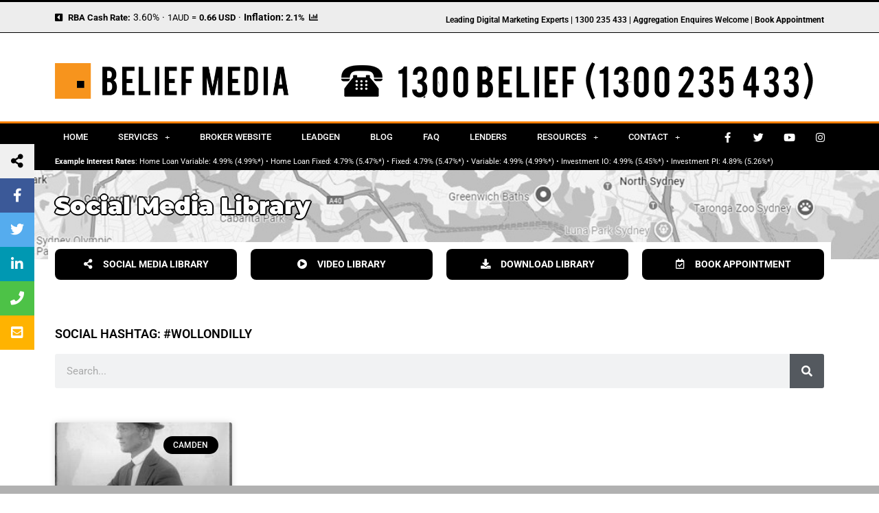

--- FILE ---
content_type: text/html; charset=UTF-8
request_url: https://www.beliefmedia.com.au/hashtag/wollondilly
body_size: 172898
content:
<!doctype html>
<html lang="en-AU">
<head>
	<meta charset="UTF-8">
	<meta name="viewport" content="width=device-width, initial-scale=1">
	<link rel="profile" href="https://gmpg.org/xfn/11">
	<title>wollondilly &#8211; BeliefMedia Digital Marketing</title>
<meta name='robots' content='max-image-preview:large' />
<link rel='dns-prefetch' href='//cdn.jsdelivr.net' />
<link rel='dns-prefetch' href='//cdnjs.cloudflare.com' />
<link rel="alternate" type="application/rss+xml" title="BeliefMedia Digital Marketing &raquo; Feed" href="https://www.beliefmedia.com.au/feed" />
<link rel="alternate" type="application/rss+xml" title="BeliefMedia Digital Marketing &raquo; Comments Feed" href="https://www.beliefmedia.com.au/comments/feed" />
<link rel="alternate" type="application/rss+xml" title="BeliefMedia Digital Marketing &raquo; wollondilly Social Tag Feed" href="https://www.beliefmedia.com.au/hashtag/wollondilly/feed" />
<style id='wp-img-auto-sizes-contain-inline-css'>
img:is([sizes=auto i],[sizes^="auto," i]){contain-intrinsic-size:3000px 1500px}
/*# sourceURL=wp-img-auto-sizes-contain-inline-css */
</style>
<link rel='stylesheet' id='wp-block-library-css' href='https://www.beliefmedia.com.au/wp-includes/css/dist/block-library/style.min.css?ver=6.9' media='all' />
<style id='global-styles-inline-css'>
:root{--wp--preset--aspect-ratio--square: 1;--wp--preset--aspect-ratio--4-3: 4/3;--wp--preset--aspect-ratio--3-4: 3/4;--wp--preset--aspect-ratio--3-2: 3/2;--wp--preset--aspect-ratio--2-3: 2/3;--wp--preset--aspect-ratio--16-9: 16/9;--wp--preset--aspect-ratio--9-16: 9/16;--wp--preset--color--black: #000000;--wp--preset--color--cyan-bluish-gray: #abb8c3;--wp--preset--color--white: #ffffff;--wp--preset--color--pale-pink: #f78da7;--wp--preset--color--vivid-red: #cf2e2e;--wp--preset--color--luminous-vivid-orange: #ff6900;--wp--preset--color--luminous-vivid-amber: #fcb900;--wp--preset--color--light-green-cyan: #7bdcb5;--wp--preset--color--vivid-green-cyan: #00d084;--wp--preset--color--pale-cyan-blue: #8ed1fc;--wp--preset--color--vivid-cyan-blue: #0693e3;--wp--preset--color--vivid-purple: #9b51e0;--wp--preset--gradient--vivid-cyan-blue-to-vivid-purple: linear-gradient(135deg,rgb(6,147,227) 0%,rgb(155,81,224) 100%);--wp--preset--gradient--light-green-cyan-to-vivid-green-cyan: linear-gradient(135deg,rgb(122,220,180) 0%,rgb(0,208,130) 100%);--wp--preset--gradient--luminous-vivid-amber-to-luminous-vivid-orange: linear-gradient(135deg,rgb(252,185,0) 0%,rgb(255,105,0) 100%);--wp--preset--gradient--luminous-vivid-orange-to-vivid-red: linear-gradient(135deg,rgb(255,105,0) 0%,rgb(207,46,46) 100%);--wp--preset--gradient--very-light-gray-to-cyan-bluish-gray: linear-gradient(135deg,rgb(238,238,238) 0%,rgb(169,184,195) 100%);--wp--preset--gradient--cool-to-warm-spectrum: linear-gradient(135deg,rgb(74,234,220) 0%,rgb(151,120,209) 20%,rgb(207,42,186) 40%,rgb(238,44,130) 60%,rgb(251,105,98) 80%,rgb(254,248,76) 100%);--wp--preset--gradient--blush-light-purple: linear-gradient(135deg,rgb(255,206,236) 0%,rgb(152,150,240) 100%);--wp--preset--gradient--blush-bordeaux: linear-gradient(135deg,rgb(254,205,165) 0%,rgb(254,45,45) 50%,rgb(107,0,62) 100%);--wp--preset--gradient--luminous-dusk: linear-gradient(135deg,rgb(255,203,112) 0%,rgb(199,81,192) 50%,rgb(65,88,208) 100%);--wp--preset--gradient--pale-ocean: linear-gradient(135deg,rgb(255,245,203) 0%,rgb(182,227,212) 50%,rgb(51,167,181) 100%);--wp--preset--gradient--electric-grass: linear-gradient(135deg,rgb(202,248,128) 0%,rgb(113,206,126) 100%);--wp--preset--gradient--midnight: linear-gradient(135deg,rgb(2,3,129) 0%,rgb(40,116,252) 100%);--wp--preset--font-size--small: 13px;--wp--preset--font-size--medium: 20px;--wp--preset--font-size--large: 36px;--wp--preset--font-size--x-large: 42px;--wp--preset--spacing--20: 0.44rem;--wp--preset--spacing--30: 0.67rem;--wp--preset--spacing--40: 1rem;--wp--preset--spacing--50: 1.5rem;--wp--preset--spacing--60: 2.25rem;--wp--preset--spacing--70: 3.38rem;--wp--preset--spacing--80: 5.06rem;--wp--preset--shadow--natural: 6px 6px 9px rgba(0, 0, 0, 0.2);--wp--preset--shadow--deep: 12px 12px 50px rgba(0, 0, 0, 0.4);--wp--preset--shadow--sharp: 6px 6px 0px rgba(0, 0, 0, 0.2);--wp--preset--shadow--outlined: 6px 6px 0px -3px rgb(255, 255, 255), 6px 6px rgb(0, 0, 0);--wp--preset--shadow--crisp: 6px 6px 0px rgb(0, 0, 0);}:root { --wp--style--global--content-size: 800px;--wp--style--global--wide-size: 1200px; }:where(body) { margin: 0; }.wp-site-blocks > .alignleft { float: left; margin-right: 2em; }.wp-site-blocks > .alignright { float: right; margin-left: 2em; }.wp-site-blocks > .aligncenter { justify-content: center; margin-left: auto; margin-right: auto; }:where(.wp-site-blocks) > * { margin-block-start: 24px; margin-block-end: 0; }:where(.wp-site-blocks) > :first-child { margin-block-start: 0; }:where(.wp-site-blocks) > :last-child { margin-block-end: 0; }:root { --wp--style--block-gap: 24px; }:root :where(.is-layout-flow) > :first-child{margin-block-start: 0;}:root :where(.is-layout-flow) > :last-child{margin-block-end: 0;}:root :where(.is-layout-flow) > *{margin-block-start: 24px;margin-block-end: 0;}:root :where(.is-layout-constrained) > :first-child{margin-block-start: 0;}:root :where(.is-layout-constrained) > :last-child{margin-block-end: 0;}:root :where(.is-layout-constrained) > *{margin-block-start: 24px;margin-block-end: 0;}:root :where(.is-layout-flex){gap: 24px;}:root :where(.is-layout-grid){gap: 24px;}.is-layout-flow > .alignleft{float: left;margin-inline-start: 0;margin-inline-end: 2em;}.is-layout-flow > .alignright{float: right;margin-inline-start: 2em;margin-inline-end: 0;}.is-layout-flow > .aligncenter{margin-left: auto !important;margin-right: auto !important;}.is-layout-constrained > .alignleft{float: left;margin-inline-start: 0;margin-inline-end: 2em;}.is-layout-constrained > .alignright{float: right;margin-inline-start: 2em;margin-inline-end: 0;}.is-layout-constrained > .aligncenter{margin-left: auto !important;margin-right: auto !important;}.is-layout-constrained > :where(:not(.alignleft):not(.alignright):not(.alignfull)){max-width: var(--wp--style--global--content-size);margin-left: auto !important;margin-right: auto !important;}.is-layout-constrained > .alignwide{max-width: var(--wp--style--global--wide-size);}body .is-layout-flex{display: flex;}.is-layout-flex{flex-wrap: wrap;align-items: center;}.is-layout-flex > :is(*, div){margin: 0;}body .is-layout-grid{display: grid;}.is-layout-grid > :is(*, div){margin: 0;}body{padding-top: 0px;padding-right: 0px;padding-bottom: 0px;padding-left: 0px;}a:where(:not(.wp-element-button)){text-decoration: underline;}:root :where(.wp-element-button, .wp-block-button__link){background-color: #32373c;border-width: 0;color: #fff;font-family: inherit;font-size: inherit;font-style: inherit;font-weight: inherit;letter-spacing: inherit;line-height: inherit;padding-top: calc(0.667em + 2px);padding-right: calc(1.333em + 2px);padding-bottom: calc(0.667em + 2px);padding-left: calc(1.333em + 2px);text-decoration: none;text-transform: inherit;}.has-black-color{color: var(--wp--preset--color--black) !important;}.has-cyan-bluish-gray-color{color: var(--wp--preset--color--cyan-bluish-gray) !important;}.has-white-color{color: var(--wp--preset--color--white) !important;}.has-pale-pink-color{color: var(--wp--preset--color--pale-pink) !important;}.has-vivid-red-color{color: var(--wp--preset--color--vivid-red) !important;}.has-luminous-vivid-orange-color{color: var(--wp--preset--color--luminous-vivid-orange) !important;}.has-luminous-vivid-amber-color{color: var(--wp--preset--color--luminous-vivid-amber) !important;}.has-light-green-cyan-color{color: var(--wp--preset--color--light-green-cyan) !important;}.has-vivid-green-cyan-color{color: var(--wp--preset--color--vivid-green-cyan) !important;}.has-pale-cyan-blue-color{color: var(--wp--preset--color--pale-cyan-blue) !important;}.has-vivid-cyan-blue-color{color: var(--wp--preset--color--vivid-cyan-blue) !important;}.has-vivid-purple-color{color: var(--wp--preset--color--vivid-purple) !important;}.has-black-background-color{background-color: var(--wp--preset--color--black) !important;}.has-cyan-bluish-gray-background-color{background-color: var(--wp--preset--color--cyan-bluish-gray) !important;}.has-white-background-color{background-color: var(--wp--preset--color--white) !important;}.has-pale-pink-background-color{background-color: var(--wp--preset--color--pale-pink) !important;}.has-vivid-red-background-color{background-color: var(--wp--preset--color--vivid-red) !important;}.has-luminous-vivid-orange-background-color{background-color: var(--wp--preset--color--luminous-vivid-orange) !important;}.has-luminous-vivid-amber-background-color{background-color: var(--wp--preset--color--luminous-vivid-amber) !important;}.has-light-green-cyan-background-color{background-color: var(--wp--preset--color--light-green-cyan) !important;}.has-vivid-green-cyan-background-color{background-color: var(--wp--preset--color--vivid-green-cyan) !important;}.has-pale-cyan-blue-background-color{background-color: var(--wp--preset--color--pale-cyan-blue) !important;}.has-vivid-cyan-blue-background-color{background-color: var(--wp--preset--color--vivid-cyan-blue) !important;}.has-vivid-purple-background-color{background-color: var(--wp--preset--color--vivid-purple) !important;}.has-black-border-color{border-color: var(--wp--preset--color--black) !important;}.has-cyan-bluish-gray-border-color{border-color: var(--wp--preset--color--cyan-bluish-gray) !important;}.has-white-border-color{border-color: var(--wp--preset--color--white) !important;}.has-pale-pink-border-color{border-color: var(--wp--preset--color--pale-pink) !important;}.has-vivid-red-border-color{border-color: var(--wp--preset--color--vivid-red) !important;}.has-luminous-vivid-orange-border-color{border-color: var(--wp--preset--color--luminous-vivid-orange) !important;}.has-luminous-vivid-amber-border-color{border-color: var(--wp--preset--color--luminous-vivid-amber) !important;}.has-light-green-cyan-border-color{border-color: var(--wp--preset--color--light-green-cyan) !important;}.has-vivid-green-cyan-border-color{border-color: var(--wp--preset--color--vivid-green-cyan) !important;}.has-pale-cyan-blue-border-color{border-color: var(--wp--preset--color--pale-cyan-blue) !important;}.has-vivid-cyan-blue-border-color{border-color: var(--wp--preset--color--vivid-cyan-blue) !important;}.has-vivid-purple-border-color{border-color: var(--wp--preset--color--vivid-purple) !important;}.has-vivid-cyan-blue-to-vivid-purple-gradient-background{background: var(--wp--preset--gradient--vivid-cyan-blue-to-vivid-purple) !important;}.has-light-green-cyan-to-vivid-green-cyan-gradient-background{background: var(--wp--preset--gradient--light-green-cyan-to-vivid-green-cyan) !important;}.has-luminous-vivid-amber-to-luminous-vivid-orange-gradient-background{background: var(--wp--preset--gradient--luminous-vivid-amber-to-luminous-vivid-orange) !important;}.has-luminous-vivid-orange-to-vivid-red-gradient-background{background: var(--wp--preset--gradient--luminous-vivid-orange-to-vivid-red) !important;}.has-very-light-gray-to-cyan-bluish-gray-gradient-background{background: var(--wp--preset--gradient--very-light-gray-to-cyan-bluish-gray) !important;}.has-cool-to-warm-spectrum-gradient-background{background: var(--wp--preset--gradient--cool-to-warm-spectrum) !important;}.has-blush-light-purple-gradient-background{background: var(--wp--preset--gradient--blush-light-purple) !important;}.has-blush-bordeaux-gradient-background{background: var(--wp--preset--gradient--blush-bordeaux) !important;}.has-luminous-dusk-gradient-background{background: var(--wp--preset--gradient--luminous-dusk) !important;}.has-pale-ocean-gradient-background{background: var(--wp--preset--gradient--pale-ocean) !important;}.has-electric-grass-gradient-background{background: var(--wp--preset--gradient--electric-grass) !important;}.has-midnight-gradient-background{background: var(--wp--preset--gradient--midnight) !important;}.has-small-font-size{font-size: var(--wp--preset--font-size--small) !important;}.has-medium-font-size{font-size: var(--wp--preset--font-size--medium) !important;}.has-large-font-size{font-size: var(--wp--preset--font-size--large) !important;}.has-x-large-font-size{font-size: var(--wp--preset--font-size--x-large) !important;}
:root :where(.wp-block-pullquote){font-size: 1.5em;line-height: 1.6;}
/*# sourceURL=global-styles-inline-css */
</style>
<link rel='stylesheet' id='hello-elementor-css' href='https://www.beliefmedia.com.au/wp-content/themes/hello-elementor/assets/css/reset.css?ver=3.4.4' media='all' />
<link rel='stylesheet' id='hello-elementor-theme-style-css' href='https://www.beliefmedia.com.au/wp-content/themes/hello-elementor/assets/css/theme.css?ver=3.4.4' media='all' />
<link rel='stylesheet' id='hello-elementor-header-footer-css' href='https://www.beliefmedia.com.au/wp-content/themes/hello-elementor/assets/css/header-footer.css?ver=3.4.4' media='all' />
<link rel='stylesheet' id='elementor-frontend-css' href='https://www.beliefmedia.com.au/wp-content/plugins/elementor/assets/css/frontend.min.css?ver=3.33.3' media='all' />
<style id='elementor-frontend-inline-css'>
.elementor-kit-22646{--e-global-color-primary:#000000;--e-global-color-secondary:#54595F;--e-global-color-text:#7A7A7A;--e-global-color-accent:#61CE70;--e-global-color-65472e49:#4054B2;--e-global-color-44c9ddee:#000000;--e-global-color-77890342:#000;--e-global-color-21d493b8:#FFF;--e-global-color-ade13c9:#000000;--e-global-color-c2685ff:#FFFFFF;--e-global-color-82bcdea:#494949;--e-global-typography-primary-font-family:"Roboto";--e-global-typography-primary-font-weight:600;--e-global-typography-secondary-font-family:"Roboto Slab";--e-global-typography-secondary-font-weight:400;--e-global-typography-text-font-family:"Roboto";--e-global-typography-text-font-weight:400;--e-global-typography-accent-font-family:"Roboto";--e-global-typography-accent-font-weight:500;--e-global-typography-846036c-font-family:"Oswald";--e-global-typography-846036c-font-size:46px;--e-global-typography-846036c-font-weight:800;--e-global-typography-846036c-text-transform:uppercase;--e-global-typography-846036c-line-height:44px;--e-global-typography-c9bbb2e-font-family:"Arial";--e-global-typography-c9bbb2e-font-size:17px;--e-global-typography-c9bbb2e-line-height:32px;--e-global-typography-5412eec-font-family:"Oswald";--e-global-typography-5412eec-font-size:34px;--e-global-typography-5412eec-font-weight:800;--e-global-typography-5412eec-text-transform:uppercase;}.elementor-kit-22646 e-page-transition{background-color:#FFBC7D;}.elementor-kit-22646 h3{color:#232323;font-size:22px;font-weight:700;}.elementor-kit-22646 h4{color:#303030;font-size:20px;font-weight:700;}.elementor-section.elementor-section-boxed > .elementor-container{max-width:1140px;}.e-con{--container-max-width:1140px;}.elementor-widget:not(:last-child){margin-block-end:20px;}.elementor-element{--widgets-spacing:20px 20px;--widgets-spacing-row:20px;--widgets-spacing-column:20px;}{}h1.entry-title{display:var(--page-title-display);}@media(max-width:1024px){.elementor-section.elementor-section-boxed > .elementor-container{max-width:1024px;}.e-con{--container-max-width:1024px;}}@media(max-width:767px){.elementor-section.elementor-section-boxed > .elementor-container{max-width:767px;}.e-con{--container-max-width:767px;}}
.elementor-22899 .elementor-element.elementor-element-237505fa:not(.elementor-motion-effects-element-type-background), .elementor-22899 .elementor-element.elementor-element-237505fa > .elementor-motion-effects-container > .elementor-motion-effects-layer{background-color:#EDEDED;}.elementor-22899 .elementor-element.elementor-element-237505fa > .elementor-container{max-width:1140px;min-height:0px;}.elementor-22899 .elementor-element.elementor-element-237505fa{border-style:solid;border-width:3px 0px 0px 0px;border-color:#000000;transition:background 0.3s, border 0.3s, border-radius 0.3s, box-shadow 0.3s;}.elementor-22899 .elementor-element.elementor-element-237505fa, .elementor-22899 .elementor-element.elementor-element-237505fa > .elementor-background-overlay{border-radius:0px 0px 1px 0px;}.elementor-22899 .elementor-element.elementor-element-237505fa > .elementor-background-overlay{transition:background 0.3s, border-radius 0.3s, opacity 0.3s;}.elementor-widget-heading .elementor-heading-title{font-family:var( --e-global-typography-primary-font-family ), Sans-serif;font-weight:var( --e-global-typography-primary-font-weight );color:var( --e-global-color-primary );}.elementor-22899 .elementor-element.elementor-element-bcc53ba{width:100%;max-width:100%;text-align:right;}.elementor-22899 .elementor-element.elementor-element-bcc53ba > .elementor-widget-container{margin:8px 0px 0px 0px;}.elementor-22899 .elementor-element.elementor-element-bcc53ba .elementor-heading-title{font-family:"Roboto", Sans-serif;font-size:12px;font-weight:600;}.elementor-22899 .elementor-element.elementor-element-6a422c8{border-style:solid;border-width:1px 0px 0px 0px;border-color:#000000;margin-top:0px;margin-bottom:0px;padding:18px 0px 0px 0px;}.elementor-22899 .elementor-element.elementor-element-6a422c8, .elementor-22899 .elementor-element.elementor-element-6a422c8 > .elementor-background-overlay{border-radius:0px 0px 0px 0px;}.elementor-widget-theme-site-logo .widget-image-caption{color:var( --e-global-color-text );font-family:var( --e-global-typography-text-font-family ), Sans-serif;font-weight:var( --e-global-typography-text-font-weight );}.elementor-22899 .elementor-element.elementor-element-5f09e005 > .elementor-widget-container{margin:16px 0px 0px 0px;}.elementor-22899 .elementor-element.elementor-element-5f09e005{text-align:left;}.elementor-widget-image .widget-image-caption{color:var( --e-global-color-text );font-family:var( --e-global-typography-text-font-family ), Sans-serif;font-weight:var( --e-global-typography-text-font-weight );}.elementor-22899 .elementor-element.elementor-element-62c53545 > .elementor-widget-container{margin:10px 0px 0px 0px;padding:0px 0px 0px 0px;}.elementor-22899 .elementor-element.elementor-element-62c53545{text-align:right;}.elementor-22899 .elementor-element.elementor-element-5975f26 > .elementor-container > .elementor-column > .elementor-widget-wrap{align-content:center;align-items:center;}.elementor-22899 .elementor-element.elementor-element-5975f26:not(.elementor-motion-effects-element-type-background), .elementor-22899 .elementor-element.elementor-element-5975f26 > .elementor-motion-effects-container > .elementor-motion-effects-layer{background-color:#000000;}.elementor-22899 .elementor-element.elementor-element-5975f26 > .elementor-container{min-height:0px;}.elementor-22899 .elementor-element.elementor-element-5975f26{border-style:solid;border-width:3px 0px 0px 0px;border-color:#FF8000;transition:background 0.3s, border 0.3s, border-radius 0.3s, box-shadow 0.3s;margin-top:10px;margin-bottom:0px;}.elementor-22899 .elementor-element.elementor-element-5975f26 > .elementor-background-overlay{transition:background 0.3s, border-radius 0.3s, opacity 0.3s;}.elementor-widget-nav-menu .elementor-nav-menu .elementor-item{font-family:var( --e-global-typography-primary-font-family ), Sans-serif;font-weight:var( --e-global-typography-primary-font-weight );}.elementor-widget-nav-menu .elementor-nav-menu--main .elementor-item{color:var( --e-global-color-text );fill:var( --e-global-color-text );}.elementor-widget-nav-menu .elementor-nav-menu--main .elementor-item:hover,
					.elementor-widget-nav-menu .elementor-nav-menu--main .elementor-item.elementor-item-active,
					.elementor-widget-nav-menu .elementor-nav-menu--main .elementor-item.highlighted,
					.elementor-widget-nav-menu .elementor-nav-menu--main .elementor-item:focus{color:var( --e-global-color-accent );fill:var( --e-global-color-accent );}.elementor-widget-nav-menu .elementor-nav-menu--main:not(.e--pointer-framed) .elementor-item:before,
					.elementor-widget-nav-menu .elementor-nav-menu--main:not(.e--pointer-framed) .elementor-item:after{background-color:var( --e-global-color-accent );}.elementor-widget-nav-menu .e--pointer-framed .elementor-item:before,
					.elementor-widget-nav-menu .e--pointer-framed .elementor-item:after{border-color:var( --e-global-color-accent );}.elementor-widget-nav-menu{--e-nav-menu-divider-color:var( --e-global-color-text );}.elementor-widget-nav-menu .elementor-nav-menu--dropdown .elementor-item, .elementor-widget-nav-menu .elementor-nav-menu--dropdown  .elementor-sub-item{font-family:var( --e-global-typography-accent-font-family ), Sans-serif;font-weight:var( --e-global-typography-accent-font-weight );}.elementor-22899 .elementor-element.elementor-element-df97bd2 .elementor-menu-toggle{margin-right:auto;}.elementor-22899 .elementor-element.elementor-element-df97bd2 .elementor-nav-menu .elementor-item{font-size:13px;font-weight:500;text-transform:uppercase;}.elementor-22899 .elementor-element.elementor-element-df97bd2 .elementor-nav-menu--main .elementor-item{color:#ffffff;fill:#ffffff;padding-left:22px;padding-right:22px;padding-top:10px;padding-bottom:10px;}.elementor-22899 .elementor-element.elementor-element-df97bd2 .elementor-nav-menu--main .elementor-item:hover,
					.elementor-22899 .elementor-element.elementor-element-df97bd2 .elementor-nav-menu--main .elementor-item.elementor-item-active,
					.elementor-22899 .elementor-element.elementor-element-df97bd2 .elementor-nav-menu--main .elementor-item.highlighted,
					.elementor-22899 .elementor-element.elementor-element-df97bd2 .elementor-nav-menu--main .elementor-item:focus{color:#000000;}.elementor-22899 .elementor-element.elementor-element-df97bd2 .elementor-nav-menu--main:not(.e--pointer-framed) .elementor-item:before,
					.elementor-22899 .elementor-element.elementor-element-df97bd2 .elementor-nav-menu--main:not(.e--pointer-framed) .elementor-item:after{background-color:#E5E6E7;}.elementor-22899 .elementor-element.elementor-element-df97bd2 .e--pointer-framed .elementor-item:before,
					.elementor-22899 .elementor-element.elementor-element-df97bd2 .e--pointer-framed .elementor-item:after{border-color:#E5E6E7;}.elementor-22899 .elementor-element.elementor-element-df97bd2{--e-nav-menu-horizontal-menu-item-margin:calc( 0px / 2 );}.elementor-22899 .elementor-element.elementor-element-df97bd2 .elementor-nav-menu--main:not(.elementor-nav-menu--layout-horizontal) .elementor-nav-menu > li:not(:last-child){margin-bottom:0px;}.elementor-22899 .elementor-element.elementor-element-df97bd2 div.elementor-menu-toggle{color:#ffffff;}.elementor-22899 .elementor-element.elementor-element-df97bd2 div.elementor-menu-toggle svg{fill:#ffffff;}.elementor-22899 .elementor-element.elementor-element-1f59101{--grid-template-columns:repeat(0, auto);--icon-size:15px;--grid-column-gap:11px;--grid-row-gap:0px;}.elementor-22899 .elementor-element.elementor-element-1f59101 .elementor-widget-container{text-align:right;}.elementor-22899 .elementor-element.elementor-element-1f59101 .elementor-social-icon{background-color:rgba(0,0,0,0);}.elementor-22899 .elementor-element.elementor-element-1f59101 .elementor-social-icon i{color:#ffffff;}.elementor-22899 .elementor-element.elementor-element-1f59101 .elementor-social-icon svg{fill:#ffffff;}.elementor-22899 .elementor-element.elementor-element-cc95f16:not(.elementor-motion-effects-element-type-background), .elementor-22899 .elementor-element.elementor-element-cc95f16 > .elementor-motion-effects-container > .elementor-motion-effects-layer{background-color:#000000;}.elementor-22899 .elementor-element.elementor-element-cc95f16 > .elementor-container{min-height:0px;}.elementor-22899 .elementor-element.elementor-element-cc95f16, .elementor-22899 .elementor-element.elementor-element-cc95f16 > .elementor-background-overlay{border-radius:0px 0px 0px 0px;}.elementor-22899 .elementor-element.elementor-element-cc95f16{transition:background 0.3s, border 0.3s, border-radius 0.3s, box-shadow 0.3s;margin-top:-3px;margin-bottom:0px;}.elementor-22899 .elementor-element.elementor-element-cc95f16 > .elementor-background-overlay{transition:background 0.3s, border-radius 0.3s, opacity 0.3s;}.elementor-22899 .elementor-element.elementor-element-ab14c21 > .elementor-widget-container{margin:7px 0px 0px 0px;}.elementor-theme-builder-content-area{height:400px;}.elementor-location-header:before, .elementor-location-footer:before{content:"";display:table;clear:both;}@media(min-width:768px){.elementor-22899 .elementor-element.elementor-element-74eeac32{width:43.684%;}.elementor-22899 .elementor-element.elementor-element-61fdc2a{width:56.316%;}.elementor-22899 .elementor-element.elementor-element-131531f{width:83.86%;}.elementor-22899 .elementor-element.elementor-element-cba0a80{width:16.14%;}}@media(max-width:1024px){.elementor-22899 .elementor-element.elementor-element-5975f26{padding:10px 10px 10px 10px;}.elementor-22899 .elementor-element.elementor-element-df97bd2 .elementor-nav-menu--main > .elementor-nav-menu > li > .elementor-nav-menu--dropdown, .elementor-22899 .elementor-element.elementor-element-df97bd2 .elementor-nav-menu__container.elementor-nav-menu--dropdown{margin-top:13px !important;}}@media(max-width:767px){.elementor-22899 .elementor-element.elementor-element-5975f26{padding:20px 20px 20px 20px;}.elementor-22899 .elementor-element.elementor-element-131531f{width:20%;}.elementor-22899 .elementor-element.elementor-element-cba0a80{width:80%;}}
.elementor-22915 .elementor-element.elementor-element-40d89a0:not(.elementor-motion-effects-element-type-background), .elementor-22915 .elementor-element.elementor-element-40d89a0 > .elementor-motion-effects-container > .elementor-motion-effects-layer{background-color:#000000;}.elementor-22915 .elementor-element.elementor-element-40d89a0 > .elementor-container{min-height:0px;}.elementor-22915 .elementor-element.elementor-element-40d89a0{transition:background 0.3s, border 0.3s, border-radius 0.3s, box-shadow 0.3s;margin-top:100px;margin-bottom:0px;}.elementor-22915 .elementor-element.elementor-element-40d89a0 > .elementor-background-overlay{transition:background 0.3s, border-radius 0.3s, opacity 0.3s;}.elementor-22915 .elementor-element.elementor-element-3f107a8:not(.elementor-motion-effects-element-type-background), .elementor-22915 .elementor-element.elementor-element-3f107a8 > .elementor-motion-effects-container > .elementor-motion-effects-layer{background-color:#F1F1F1;}.elementor-22915 .elementor-element.elementor-element-3f107a8{transition:background 0.3s, border 0.3s, border-radius 0.3s, box-shadow 0.3s;margin-top:0px;margin-bottom:0px;padding:40px 0px 0px 0px;}.elementor-22915 .elementor-element.elementor-element-3f107a8 > .elementor-background-overlay{transition:background 0.3s, border-radius 0.3s, opacity 0.3s;}.elementor-22915 .elementor-element.elementor-element-bbed885 > .elementor-element-populated{margin:10px 0px 0px 0px;--e-column-margin-right:0px;--e-column-margin-left:0px;}.elementor-22915 .elementor-element.elementor-element-77d2f7e{margin-top:0px;margin-bottom:0px;}.elementor-22915 .elementor-element.elementor-element-1e2bc3a > .elementor-element-populated, .elementor-22915 .elementor-element.elementor-element-1e2bc3a > .elementor-element-populated > .elementor-background-overlay, .elementor-22915 .elementor-element.elementor-element-1e2bc3a > .elementor-background-slideshow{border-radius:0px 0px 0px 0px;}.elementor-22915 .elementor-element.elementor-element-63bee1c > .elementor-element-populated{transition:background 0.3s, border 0.3s, border-radius 0.3s, box-shadow 0.3s;}.elementor-22915 .elementor-element.elementor-element-63bee1c > .elementor-element-populated > .elementor-background-overlay{transition:background 0.3s, border-radius 0.3s, opacity 0.3s;}.elementor-22915 .elementor-element.elementor-element-891cfe9:not(.elementor-motion-effects-element-type-background), .elementor-22915 .elementor-element.elementor-element-891cfe9 > .elementor-motion-effects-container > .elementor-motion-effects-layer{background-color:#F1F1F1;}.elementor-22915 .elementor-element.elementor-element-891cfe9{transition:background 0.3s, border 0.3s, border-radius 0.3s, box-shadow 0.3s;margin-top:0px;margin-bottom:0px;padding:30px 0px 0px 0px;}.elementor-22915 .elementor-element.elementor-element-891cfe9 > .elementor-background-overlay{transition:background 0.3s, border-radius 0.3s, opacity 0.3s;}.elementor-22915 .elementor-element.elementor-element-19e9d84{width:var( --container-widget-width, 106.225% );max-width:106.225%;--container-widget-width:106.225%;--container-widget-flex-grow:0;}.elementor-22915 .elementor-element.elementor-element-19e9d84.elementor-element{--flex-grow:0;--flex-shrink:0;}.elementor-22915 .elementor-element.elementor-element-4362eb9 > .elementor-widget-container{padding:18px 0px 0px 0px;}.elementor-22915 .elementor-element.elementor-element-7f1f703:not(.elementor-motion-effects-element-type-background), .elementor-22915 .elementor-element.elementor-element-7f1f703 > .elementor-motion-effects-container > .elementor-motion-effects-layer{background-color:#F1F1F1;}.elementor-22915 .elementor-element.elementor-element-7f1f703{transition:background 0.3s, border 0.3s, border-radius 0.3s, box-shadow 0.3s;margin-top:0px;margin-bottom:0px;padding:20px 0px 0px 0px;}.elementor-22915 .elementor-element.elementor-element-7f1f703 > .elementor-background-overlay{transition:background 0.3s, border-radius 0.3s, opacity 0.3s;}.elementor-widget-heading .elementor-heading-title{font-family:var( --e-global-typography-primary-font-family ), Sans-serif;font-weight:var( --e-global-typography-primary-font-weight );color:var( --e-global-color-primary );}.elementor-22915 .elementor-element.elementor-element-c58b2b3 > .elementor-widget-container{margin:15px 0px 0px 0px;padding:0px 10px 0px 10px;}.elementor-22915 .elementor-element.elementor-element-c58b2b3 .elementor-heading-title{font-family:"Montserrat", Sans-serif;font-size:14px;font-weight:400;}.elementor-22915 .elementor-element.elementor-element-2c87099 > .elementor-widget-container{--e-transform-scale:1.6;margin:25px 0px 0px 0px;}.elementor-22915 .elementor-element.elementor-element-4415ef2 > .elementor-widget-container{margin:25px 0px 0px 0px;}.elementor-widget-text-editor{font-family:var( --e-global-typography-text-font-family ), Sans-serif;font-weight:var( --e-global-typography-text-font-weight );color:var( --e-global-color-text );}.elementor-widget-text-editor.elementor-drop-cap-view-stacked .elementor-drop-cap{background-color:var( --e-global-color-primary );}.elementor-widget-text-editor.elementor-drop-cap-view-framed .elementor-drop-cap, .elementor-widget-text-editor.elementor-drop-cap-view-default .elementor-drop-cap{color:var( --e-global-color-primary );border-color:var( --e-global-color-primary );}.elementor-22915 .elementor-element.elementor-element-aa23876 > .elementor-widget-container{margin:10px 0px 0px 0px;}.elementor-22915 .elementor-element.elementor-element-aa23876{text-align:right;}.elementor-22915 .elementor-element.elementor-element-eb27123:not(.elementor-motion-effects-element-type-background), .elementor-22915 .elementor-element.elementor-element-eb27123 > .elementor-motion-effects-container > .elementor-motion-effects-layer{background-color:#F4F4F4;}.elementor-22915 .elementor-element.elementor-element-eb27123{border-style:solid;border-width:0px 0px 0px 0px;border-color:#FFFFFF;transition:background 0.3s, border 0.3s, border-radius 0.3s, box-shadow 0.3s;}.elementor-22915 .elementor-element.elementor-element-eb27123, .elementor-22915 .elementor-element.elementor-element-eb27123 > .elementor-background-overlay{border-radius:0px 0px 0px 0px;}.elementor-22915 .elementor-element.elementor-element-eb27123 > .elementor-background-overlay{transition:background 0.3s, border-radius 0.3s, opacity 0.3s;}.elementor-22915 .elementor-element.elementor-element-6030aa9{font-family:"Montserrat", Sans-serif;font-size:13px;font-weight:400;color:#7B7B7B;}.elementor-22915 .elementor-element.elementor-element-b0211d8 > .elementor-widget-container{margin:3px 0px 0px 0px;}.elementor-22915 .elementor-element.elementor-element-b0211d8{text-align:right;font-family:"Montserrat", Sans-serif;font-size:14px;font-weight:600;color:#838383;}.elementor-theme-builder-content-area{height:400px;}.elementor-location-header:before, .elementor-location-footer:before{content:"";display:table;clear:both;}@media(min-width:768px){.elementor-22915 .elementor-element.elementor-element-0a03692{width:23%;}.elementor-22915 .elementor-element.elementor-element-a2a1364{width:23%;}.elementor-22915 .elementor-element.elementor-element-361370b{width:23%;}.elementor-22915 .elementor-element.elementor-element-9434da1{width:31%;}.elementor-22915 .elementor-element.elementor-element-9e342ff{width:49.999%;}.elementor-22915 .elementor-element.elementor-element-36971bd{width:50.001%;}.elementor-22915 .elementor-element.elementor-element-8b3645f{width:78.069%;}.elementor-22915 .elementor-element.elementor-element-a5995ed{width:21.887%;}}@media(max-width:767px){.elementor-22915 .elementor-element.elementor-element-3f107a8{margin-top:60px;margin-bottom:0px;padding:10px 10px 10px 10px;}.elementor-22915 .elementor-element.elementor-element-a2a1364 > .elementor-element-populated{margin:0px 0px 0px 0px;--e-column-margin-right:0px;--e-column-margin-left:0px;}.elementor-22915 .elementor-element.elementor-element-361370b > .elementor-element-populated{margin:0px 0px 0px 0px;--e-column-margin-right:0px;--e-column-margin-left:0px;}.elementor-22915 .elementor-element.elementor-element-ab4deca > .elementor-widget-container{margin:0px 0px 0px 0px;}.elementor-22915 .elementor-element.elementor-element-19e9d84 > .elementor-widget-container{padding:20px 30px 0px 38px;}.elementor-22915 .elementor-element.elementor-element-4362eb9 > .elementor-widget-container{padding:25px 30px 0px 30px;}.elementor-22915 .elementor-element.elementor-element-25df56f > .elementor-element-populated{padding:0px 30px 0px 30px;}.elementor-22915 .elementor-element.elementor-element-2c87099 > .elementor-widget-container{--e-transform-scale:1.3;margin:15px 0px -10px 0px;}.elementor-22915 .elementor-element.elementor-element-48bf994{margin-top:60px;margin-bottom:0px;}.elementor-22915 .elementor-element.elementor-element-4415ef2 > .elementor-widget-container{--e-transform-scale:2;margin:10px 10px 10px 10px;}.elementor-22915 .elementor-element.elementor-element-36971bd > .elementor-element-populated{padding:30px 0px 0px 10px;}}
.elementor-67544 .elementor-element.elementor-element-f3e01ff:not(.elementor-motion-effects-element-type-background), .elementor-67544 .elementor-element.elementor-element-f3e01ff > .elementor-motion-effects-container > .elementor-motion-effects-layer{background-image:url("https://www.beliefmedia.com.au/wp-content/uploads/2025/09/streets-sydney-bw.jpg");background-size:cover;}.elementor-67544 .elementor-element.elementor-element-f3e01ff > .elementor-background-overlay{background-color:#0000009C;opacity:0.5;transition:background 0.3s, border-radius 0.3s, opacity 0.3s;}.elementor-67544 .elementor-element.elementor-element-f3e01ff > .elementor-container{min-height:130px;}.elementor-67544 .elementor-element.elementor-element-f3e01ff{transition:background 0.3s, border 0.3s, border-radius 0.3s, box-shadow 0.3s;}.elementor-67544 .elementor-element.elementor-element-c54666d > .elementor-widget-container{margin:-15px 0px 0px 0px;}.elementor-67544 .elementor-element.elementor-element-adfc8f6 > .elementor-background-overlay{opacity:0.5;transition:background 0.3s, border-radius 0.3s, opacity 0.3s;}.elementor-67544 .elementor-element.elementor-element-adfc8f6{transition:background 0.3s, border 0.3s, border-radius 0.3s, box-shadow 0.3s;margin-top:-25px;margin-bottom:0px;}.elementor-67544 .elementor-element.elementor-element-2b846eb:not(.elementor-motion-effects-element-type-background) > .elementor-widget-wrap, .elementor-67544 .elementor-element.elementor-element-2b846eb > .elementor-widget-wrap > .elementor-motion-effects-container > .elementor-motion-effects-layer{background-color:#FFFFFF;}.elementor-67544 .elementor-element.elementor-element-2b846eb > .elementor-element-populated >  .elementor-background-overlay{opacity:0.5;}.elementor-67544 .elementor-element.elementor-element-2b846eb > .elementor-element-populated{border-style:solid;border-width:10px 10px 10px 10px;border-color:#FFFFFF;transition:background 0.3s, border 0.3s, border-radius 0.3s, box-shadow 0.3s;}.elementor-67544 .elementor-element.elementor-element-2b846eb > .elementor-element-populated, .elementor-67544 .elementor-element.elementor-element-2b846eb > .elementor-element-populated > .elementor-background-overlay, .elementor-67544 .elementor-element.elementor-element-2b846eb > .elementor-background-slideshow{border-radius:0px 0px 0px 0px;}.elementor-67544 .elementor-element.elementor-element-2b846eb > .elementor-element-populated > .elementor-background-overlay{transition:background 0.3s, border-radius 0.3s, opacity 0.3s;}.elementor-67544 .elementor-element.elementor-element-6ce2e9d > .elementor-widget-container{margin:-10px -10px -10px -10px;}.elementor-67544 .elementor-element.elementor-element-d37e2f2:not(.elementor-motion-effects-element-type-background) > .elementor-widget-wrap, .elementor-67544 .elementor-element.elementor-element-d37e2f2 > .elementor-widget-wrap > .elementor-motion-effects-container > .elementor-motion-effects-layer{background-color:#FFFFFF;}.elementor-67544 .elementor-element.elementor-element-d37e2f2 > .elementor-element-populated >  .elementor-background-overlay{opacity:0.5;}.elementor-67544 .elementor-element.elementor-element-d37e2f2 > .elementor-element-populated{border-style:solid;border-width:10px 10px 10px 10px;border-color:#FFFFFF;transition:background 0.3s, border 0.3s, border-radius 0.3s, box-shadow 0.3s;}.elementor-67544 .elementor-element.elementor-element-d37e2f2 > .elementor-element-populated, .elementor-67544 .elementor-element.elementor-element-d37e2f2 > .elementor-element-populated > .elementor-background-overlay, .elementor-67544 .elementor-element.elementor-element-d37e2f2 > .elementor-background-slideshow{border-radius:0px 0px 0px 0px;}.elementor-67544 .elementor-element.elementor-element-d37e2f2 > .elementor-element-populated > .elementor-background-overlay{transition:background 0.3s, border-radius 0.3s, opacity 0.3s;}.elementor-67544 .elementor-element.elementor-element-57249dd > .elementor-widget-container{margin:-10px -10px -10px -10px;}.elementor-67544 .elementor-element.elementor-element-98ec9c3:not(.elementor-motion-effects-element-type-background) > .elementor-widget-wrap, .elementor-67544 .elementor-element.elementor-element-98ec9c3 > .elementor-widget-wrap > .elementor-motion-effects-container > .elementor-motion-effects-layer{background-color:#FFFFFF;}.elementor-67544 .elementor-element.elementor-element-98ec9c3 > .elementor-element-populated >  .elementor-background-overlay{opacity:0.5;}.elementor-67544 .elementor-element.elementor-element-98ec9c3 > .elementor-element-populated{border-style:solid;border-width:10px 10px 10px 10px;border-color:#FFFFFF;transition:background 0.3s, border 0.3s, border-radius 0.3s, box-shadow 0.3s;}.elementor-67544 .elementor-element.elementor-element-98ec9c3 > .elementor-element-populated, .elementor-67544 .elementor-element.elementor-element-98ec9c3 > .elementor-element-populated > .elementor-background-overlay, .elementor-67544 .elementor-element.elementor-element-98ec9c3 > .elementor-background-slideshow{border-radius:0px 0px 0px 0px;}.elementor-67544 .elementor-element.elementor-element-98ec9c3 > .elementor-element-populated > .elementor-background-overlay{transition:background 0.3s, border-radius 0.3s, opacity 0.3s;}.elementor-67544 .elementor-element.elementor-element-4cf5970 > .elementor-widget-container{margin:-10px -10px -10px -10px;}.elementor-67544 .elementor-element.elementor-element-cd13863:not(.elementor-motion-effects-element-type-background) > .elementor-widget-wrap, .elementor-67544 .elementor-element.elementor-element-cd13863 > .elementor-widget-wrap > .elementor-motion-effects-container > .elementor-motion-effects-layer{background-color:#FFFFFF;}.elementor-67544 .elementor-element.elementor-element-cd13863 > .elementor-element-populated >  .elementor-background-overlay{opacity:0.5;}.elementor-67544 .elementor-element.elementor-element-cd13863 > .elementor-element-populated{border-style:solid;border-width:10px 10px 10px 10px;border-color:#FFFFFF;transition:background 0.3s, border 0.3s, border-radius 0.3s, box-shadow 0.3s;}.elementor-67544 .elementor-element.elementor-element-cd13863 > .elementor-element-populated, .elementor-67544 .elementor-element.elementor-element-cd13863 > .elementor-element-populated > .elementor-background-overlay, .elementor-67544 .elementor-element.elementor-element-cd13863 > .elementor-background-slideshow{border-radius:0px 0px 0px 0px;}.elementor-67544 .elementor-element.elementor-element-cd13863 > .elementor-element-populated > .elementor-background-overlay{transition:background 0.3s, border-radius 0.3s, opacity 0.3s;}.elementor-67544 .elementor-element.elementor-element-87f0ca0 > .elementor-widget-container{margin:-10px -10px -10px -10px;}.elementor-67544 .elementor-element.elementor-element-72c9ae9{padding:60px 0px 0px 0px;}.elementor-widget-heading .elementor-heading-title{font-family:var( --e-global-typography-primary-font-family ), Sans-serif;font-weight:var( --e-global-typography-primary-font-weight );color:var( --e-global-color-primary );}.elementor-67544 .elementor-element.elementor-element-c436626{text-align:center;}.elementor-67544 .elementor-element.elementor-element-c436626 .elementor-heading-title{font-family:"Montserrat", Sans-serif;font-size:28px;font-weight:700;color:#393939;}.elementor-67544 .elementor-element.elementor-element-13b062a > .elementor-widget-container{margin:-16px 0px 0px 0px;}.elementor-67544 .elementor-element.elementor-element-13b062a{text-align:center;}.elementor-67544 .elementor-element.elementor-element-13b062a .elementor-heading-title{font-size:15px;font-weight:300;text-transform:uppercase;color:#030303;}.elementor-67544 .elementor-element.elementor-element-74bb314 > .elementor-widget-container{margin:-16px 0px 0px 0px;}.elementor-67544 .elementor-element.elementor-element-74bb314{text-align:center;}.elementor-67544 .elementor-element.elementor-element-74bb314 .elementor-heading-title{font-size:15px;font-weight:300;text-transform:uppercase;color:#6A6A6A;}.elementor-67544 .elementor-element.elementor-element-1c58a6c{margin-top:50px;margin-bottom:0px;}.elementor-widget-theme-archive-title .elementor-heading-title{font-family:var( --e-global-typography-primary-font-family ), Sans-serif;font-weight:var( --e-global-typography-primary-font-weight );color:var( --e-global-color-primary );}.elementor-67544 .elementor-element.elementor-element-e17324e .elementor-heading-title{font-family:"Roboto", Sans-serif;font-size:18px;font-weight:600;text-transform:uppercase;}.elementor-widget-search-form input[type="search"].elementor-search-form__input{font-family:var( --e-global-typography-text-font-family ), Sans-serif;font-weight:var( --e-global-typography-text-font-weight );}.elementor-widget-search-form .elementor-search-form__input,
					.elementor-widget-search-form .elementor-search-form__icon,
					.elementor-widget-search-form .elementor-lightbox .dialog-lightbox-close-button,
					.elementor-widget-search-form .elementor-lightbox .dialog-lightbox-close-button:hover,
					.elementor-widget-search-form.elementor-search-form--skin-full_screen input[type="search"].elementor-search-form__input{color:var( --e-global-color-text );fill:var( --e-global-color-text );}.elementor-widget-search-form .elementor-search-form__submit{font-family:var( --e-global-typography-text-font-family ), Sans-serif;font-weight:var( --e-global-typography-text-font-weight );background-color:var( --e-global-color-secondary );}.elementor-67544 .elementor-element.elementor-element-abc154e .elementor-search-form__container{min-height:50px;}.elementor-67544 .elementor-element.elementor-element-abc154e .elementor-search-form__submit{min-width:50px;}body:not(.rtl) .elementor-67544 .elementor-element.elementor-element-abc154e .elementor-search-form__icon{padding-left:calc(50px / 3);}body.rtl .elementor-67544 .elementor-element.elementor-element-abc154e .elementor-search-form__icon{padding-right:calc(50px / 3);}.elementor-67544 .elementor-element.elementor-element-abc154e .elementor-search-form__input, .elementor-67544 .elementor-element.elementor-element-abc154e.elementor-search-form--button-type-text .elementor-search-form__submit{padding-left:calc(50px / 3);padding-right:calc(50px / 3);}.elementor-67544 .elementor-element.elementor-element-abc154e:not(.elementor-search-form--skin-full_screen) .elementor-search-form__container{border-radius:3px;}.elementor-67544 .elementor-element.elementor-element-abc154e.elementor-search-form--skin-full_screen input[type="search"].elementor-search-form__input{border-radius:3px;}.elementor-widget-archive-posts .elementor-button{background-color:var( --e-global-color-accent );font-family:var( --e-global-typography-accent-font-family ), Sans-serif;font-weight:var( --e-global-typography-accent-font-weight );}.elementor-widget-archive-posts .elementor-post__title, .elementor-widget-archive-posts .elementor-post__title a{color:var( --e-global-color-secondary );font-family:var( --e-global-typography-primary-font-family ), Sans-serif;font-weight:var( --e-global-typography-primary-font-weight );}.elementor-widget-archive-posts .elementor-post__meta-data{font-family:var( --e-global-typography-secondary-font-family ), Sans-serif;font-weight:var( --e-global-typography-secondary-font-weight );}.elementor-widget-archive-posts .elementor-post__excerpt p{font-family:var( --e-global-typography-text-font-family ), Sans-serif;font-weight:var( --e-global-typography-text-font-weight );}.elementor-widget-archive-posts .elementor-post__read-more{color:var( --e-global-color-accent );}.elementor-widget-archive-posts a.elementor-post__read-more{font-family:var( --e-global-typography-accent-font-family ), Sans-serif;font-weight:var( --e-global-typography-accent-font-weight );}.elementor-widget-archive-posts .elementor-post__card .elementor-post__badge{background-color:var( --e-global-color-accent );font-family:var( --e-global-typography-accent-font-family ), Sans-serif;font-weight:var( --e-global-typography-accent-font-weight );}.elementor-widget-archive-posts .elementor-pagination{font-family:var( --e-global-typography-secondary-font-family ), Sans-serif;font-weight:var( --e-global-typography-secondary-font-weight );}.elementor-widget-archive-posts .e-load-more-message{font-family:var( --e-global-typography-secondary-font-family ), Sans-serif;font-weight:var( --e-global-typography-secondary-font-weight );}.elementor-widget-archive-posts .elementor-posts-nothing-found{color:var( --e-global-color-text );font-family:var( --e-global-typography-text-font-family ), Sans-serif;font-weight:var( --e-global-typography-text-font-weight );}.elementor-67544 .elementor-element.elementor-element-9e9b215{--grid-row-gap:35px;--grid-column-gap:30px;}.elementor-67544 .elementor-element.elementor-element-9e9b215 > .elementor-widget-container{margin:30px 0px 100px 0px;}.elementor-67544 .elementor-element.elementor-element-9e9b215 .elementor-posts-container .elementor-post__thumbnail{padding-bottom:calc( 0.66 * 100% );}.elementor-67544 .elementor-element.elementor-element-9e9b215:after{content:"0.66";}.elementor-67544 .elementor-element.elementor-element-9e9b215 .elementor-post__thumbnail__link{width:100%;}.elementor-67544 .elementor-element.elementor-element-9e9b215 .elementor-post__meta-data span + span:before{content:"•";}.elementor-67544 .elementor-element.elementor-element-9e9b215 .elementor-post__text{margin-top:20px;}.elementor-67544 .elementor-element.elementor-element-9e9b215 .elementor-post__badge{right:0;}.elementor-67544 .elementor-element.elementor-element-9e9b215 .elementor-post__card .elementor-post__badge{background-color:var( --e-global-color-77890342 );margin:20px;}.elementor-67544 .elementor-element.elementor-element-9e9b215 .elementor-post__title, .elementor-67544 .elementor-element.elementor-element-9e9b215 .elementor-post__title a{font-family:"Roboto", Sans-serif;font-size:18px;font-weight:600;line-height:1.1em;}.elementor-67544 .elementor-element.elementor-element-9e9b215 .elementor-pagination{text-align:center;margin-top:60px;}body:not(.rtl) .elementor-67544 .elementor-element.elementor-element-9e9b215 .elementor-pagination .page-numbers:not(:first-child){margin-left:calc( 10px/2 );}body:not(.rtl) .elementor-67544 .elementor-element.elementor-element-9e9b215 .elementor-pagination .page-numbers:not(:last-child){margin-right:calc( 10px/2 );}body.rtl .elementor-67544 .elementor-element.elementor-element-9e9b215 .elementor-pagination .page-numbers:not(:first-child){margin-right:calc( 10px/2 );}body.rtl .elementor-67544 .elementor-element.elementor-element-9e9b215 .elementor-pagination .page-numbers:not(:last-child){margin-left:calc( 10px/2 );}.elementor-67544 .elementor-element.elementor-element-cabf5a4{margin-top:-60px;margin-bottom:-60px;}@media(max-width:767px){.elementor-67544 .elementor-element.elementor-element-9e9b215 .elementor-posts-container .elementor-post__thumbnail{padding-bottom:calc( 0.5 * 100% );}.elementor-67544 .elementor-element.elementor-element-9e9b215:after{content:"0.5";}.elementor-67544 .elementor-element.elementor-element-9e9b215 .elementor-post__thumbnail__link{width:100%;}}@media(min-width:1025px){.elementor-67544 .elementor-element.elementor-element-f3e01ff:not(.elementor-motion-effects-element-type-background), .elementor-67544 .elementor-element.elementor-element-f3e01ff > .elementor-motion-effects-container > .elementor-motion-effects-layer{background-attachment:fixed;}}
/*# sourceURL=elementor-frontend-inline-css */
</style>
<link rel='stylesheet' id='widget-heading-css' href='https://www.beliefmedia.com.au/wp-content/plugins/elementor/assets/css/widget-heading.min.css?ver=3.33.3' media='all' />
<link rel='stylesheet' id='widget-image-css' href='https://www.beliefmedia.com.au/wp-content/plugins/elementor/assets/css/widget-image.min.css?ver=3.33.3' media='all' />
<link rel='stylesheet' id='widget-nav-menu-css' href='https://www.beliefmedia.com.au/wp-content/plugins/elementor-pro/assets/css/widget-nav-menu.min.css?ver=3.33.2' media='all' />
<link rel='stylesheet' id='widget-social-icons-css' href='https://www.beliefmedia.com.au/wp-content/plugins/elementor/assets/css/widget-social-icons.min.css?ver=3.33.3' media='all' />
<link rel='stylesheet' id='e-apple-webkit-css' href='https://www.beliefmedia.com.au/wp-content/plugins/elementor/assets/css/conditionals/apple-webkit.min.css?ver=3.33.3' media='all' />
<link rel='stylesheet' id='widget-search-form-css' href='https://www.beliefmedia.com.au/wp-content/plugins/elementor-pro/assets/css/widget-search-form.min.css?ver=3.33.2' media='all' />
<link rel='stylesheet' id='elementor-icons-shared-0-css' href='https://www.beliefmedia.com.au/wp-content/plugins/elementor/assets/lib/font-awesome/css/fontawesome.min.css?ver=5.15.3' media='all' />
<link rel='stylesheet' id='elementor-icons-fa-solid-css' href='https://www.beliefmedia.com.au/wp-content/plugins/elementor/assets/lib/font-awesome/css/solid.min.css?ver=5.15.3' media='all' />
<link rel='stylesheet' id='widget-posts-css' href='https://www.beliefmedia.com.au/wp-content/plugins/elementor-pro/assets/css/widget-posts.min.css?ver=3.33.2' media='all' />
<link rel='stylesheet' id='elementor-icons-css' href='https://www.beliefmedia.com.au/wp-content/plugins/elementor/assets/lib/eicons/css/elementor-icons.min.css?ver=5.44.0' media='all' />
<link rel='stylesheet' id='font-awesome-5-all-css' href='https://www.beliefmedia.com.au/wp-content/plugins/elementor/assets/lib/font-awesome/css/all.min.css?ver=3.33.3' media='all' />
<link rel='stylesheet' id='font-awesome-4-shim-css' href='https://www.beliefmedia.com.au/wp-content/plugins/elementor/assets/lib/font-awesome/css/v4-shims.min.css?ver=3.33.3' media='all' />
<link rel='stylesheet' id='elementor-gf-local-roboto-css' href='https://www.beliefmedia.com.au/wp-content/uploads/elementor/google-fonts/css/roboto.css?ver=1742221731' media='all' />
<link rel='stylesheet' id='elementor-gf-local-robotoslab-css' href='https://www.beliefmedia.com.au/wp-content/uploads/elementor/google-fonts/css/robotoslab.css?ver=1742222341' media='all' />
<link rel='stylesheet' id='elementor-gf-local-oswald-css' href='https://www.beliefmedia.com.au/wp-content/uploads/elementor/google-fonts/css/oswald.css?ver=1742223011' media='all' />
<link rel='stylesheet' id='elementor-gf-local-montserrat-css' href='https://www.beliefmedia.com.au/wp-content/uploads/elementor/google-fonts/css/montserrat.css?ver=1742222960' media='all' />
<link rel='stylesheet' id='elementor-icons-fa-brands-css' href='https://www.beliefmedia.com.au/wp-content/plugins/elementor/assets/lib/font-awesome/css/brands.min.css?ver=5.15.3' media='all' />
<script src="https://www.beliefmedia.com.au/wp-includes/js/jquery/jquery.min.js?ver=3.7.1" id="jquery-core-js"></script>
<script src="https://www.beliefmedia.com.au/wp-includes/js/jquery/jquery-migrate.min.js?ver=3.4.1" id="jquery-migrate-js"></script>
<script id="updatestampduty-ajax-handle-js-extra">
var the_ajax_script = {"ajaxurl":"https://www.beliefmedia.com.au/wp-admin/admin-ajax.php"};
//# sourceURL=updatestampduty-ajax-handle-js-extra
</script>
<script src="https://www.beliefmedia.com.au/wp-content/plugins/beliefmedia-finance/js/stampduty.js?ver=6.9" id="updatestampduty-ajax-handle-js"></script>
<script id="bmcf-ajax-handle-js-extra">
var the_ajax_script = {"ajaxurl":"https://www.beliefmedia.com.au/wp-admin/admin-ajax.php"};
//# sourceURL=bmcf-ajax-handle-js-extra
</script>
<script src="https://www.beliefmedia.com.au/wp-content/plugins/beliefmedia_basic_contact/js/bmcf.js?ver=6.9" id="bmcf-ajax-handle-js"></script>
<script src="https://cdn.jsdelivr.net/npm/chart.js@3.3.2/dist/chart.min.js?ver=6.9" id="chartjs-js"></script>
<script src="https://www.beliefmedia.com.au/wp-content/plugins/beliefmedia/js/jquery.conditionize2.min.js?ver=6.9" id="conditionize2-js"></script>
<script src="https://cdnjs.cloudflare.com/ajax/libs/owl-carousel/1.3.3/owl.carousel.min.js?ver=6.9" id="owl-carousel-js"></script>
<script id="bm-ajax-handle-js-extra">
var the_ajax_script = {"ajaxurl":"https://www.beliefmedia.com.au/wp-admin/admin-ajax.php"};
//# sourceURL=bm-ajax-handle-js-extra
</script>
<script src="https://www.beliefmedia.com.au/wp-content/plugins/beliefmedia/js/beliefmedia.js?ver=6.9" id="bm-ajax-handle-js"></script>
<script src="https://www.beliefmedia.com.au/wp-content/plugins/elementor/assets/lib/font-awesome/js/v4-shims.min.js?ver=3.33.3" id="font-awesome-4-shim-js"></script>
<link rel="https://api.w.org/" href="https://www.beliefmedia.com.au/wp-json/" /><link rel="alternate" title="JSON" type="application/json" href="https://www.beliefmedia.com.au/wp-json/wp/v2/hashtag/958" /><link rel="EditURI" type="application/rsd+xml" title="RSD" href="https://www.beliefmedia.com.au/xmlrpc.php?rsd" />
<meta name="generator" content="WordPress 6.9" />
<link rel="stylesheet" href="https://www.beliefmedia.com.au/wp-content/plugins/beliefmedia-custom-functions/css/custom.css" type="text/css" media="all" />  <link rel='stylesheet' id='bmcustom-css'  href='https://www.beliefmedia.com.au/wp-content/plugins/beliefmedia-finance/css/style.css' type='text/css' media='all' />
  
<link rel="apple-touch-icon" sizes="72x72" href="https://www.beliefmedia.com.au/wp-content/plugins/beliefmedia/images/icons/apple-icon-72x72.png">
<link rel="icon" type="image/png" sizes="96x96" href="https://www.beliefmedia.com.au/wp-content/plugins/beliefmedia/images/icons/favicon-96x96.png">
<meta name="msapplication-TileImage" content="https://www.beliefmedia.com.au/wp-content/plugins/beliefmedia/images/icons/ms-icon-144x144.png">
<link rel="apple-touch-icon" sizes="57x57" href="https://www.beliefmedia.com.au/wp-content/plugins/beliefmedia/images/icons/apple-icon-57x57.png">
<link rel="apple-touch-icon" sizes="60x60" href="https://www.beliefmedia.com.au/wp-content/plugins/beliefmedia/images/icons/apple-icon-60x60.png">
<link rel="apple-touch-icon" sizes="76x76" href="https://www.beliefmedia.com.au/wp-content/plugins/beliefmedia/images/icons/apple-icon-76x76.png">
<link rel="apple-touch-icon" sizes="152x152" href="https://www.beliefmedia.com.au/wp-content/plugins/beliefmedia/images/icons/apple-icon-152x152.png">
<link rel="apple-touch-icon" sizes="167x167" href="https://www.beliefmedia.com.au/wp-content/plugins/beliefmedia/images/icons/apple-icon-167x167.png">
<link rel="apple-touch-icon" sizes="180x180" href="https://www.beliefmedia.com.au/wp-content/plugins/beliefmedia/images/icons/apple-icon-180x180.png">
<link rel="icon" type="image/png" sizes="16x16" href="https://www.beliefmedia.com.au/wp-content/plugins/beliefmedia/images/icons/favicon-16x16.png">
<link rel="icon" type="image/png" sizes="32x32" href="https://www.beliefmedia.com.au/wp-content/plugins/beliefmedia/images/icons/favicon-32x32.png">
<link rel="icon" type="image/png" sizes="196x196" href="https://www.beliefmedia.com.au/wp-content/plugins/beliefmedia/images/icons/favicon-196x196.png">
<link rel="shortcut icon" type="image/x-icon" href="https://www.beliefmedia.com.au/wp-content/plugins/beliefmedia/images/icons/favicon.ico">
<meta name="msapplication-TileColor" content="#F9AA11">
<meta name="msapplication-config" content="https://www.beliefmedia.com.au/wp-content/plugins/beliefmedia/browserconfig.xml">

<!-- Facebook Pixel Code -->
	<script nonce="">
	!function(f,b,e,v,n,t,s){if(f.fbq)return;n=f.fbq=function(){n.callMethod?
	n.callMethod.apply(n,arguments):n.queue.push(arguments)};if(!f._fbq)f._fbq=n;
	n.push=n;n.loaded=!0;n.version='2.0';n.queue=[];t=b.createElement(e);t.async=!0;
	t.src=v;s=b.getElementsByTagName(e)[0];s.parentNode.insertBefore(t,s)}(window,
	document,'script','https://connect.facebook.net/en_US/fbevents.js');

	fbq('init', '1014571282409094');
	fbq('track', "PageView");</script>
	<noscript><img height="1" width="1" style="display:none" src="https://www.facebook.com/tr?id=1014571282409094&ev=PageView&noscript=1"/></noscript>
	<!-- End Facebook Pixel Code -->
<!-- Google tag (gtag.js) -->
<script async src="https://www.googletagmanager.com/gtag/js?id=UA-43278715-42"></script>
<script>
window.dataLayer = window.dataLayer || [];
 function gtag(){dataLayer.push(arguments);}
 gtag('js', new Date());
 gtag('set', {'user_id': 'eb0c82ac4ae3f553e0151f95342edea436c80d37de1ca6637bb7edf32002330d'});
 gtag('config', 'U');
</script>

	
<link rel="stylesheet" href="https://www.beliefmedia.com.au/wp-content/plugins/beliefmedia/css/beliefmedia.css"></script>

<script type="text/javascript" src="https://www.beliefmedia.com.au/wp-content/plugins/beliefmedia/js/beliefmedia.js"></script>

<link rel="stylesheet" href="https://www.beliefmedia.com.au/wp-content/plugins/beliefmedia/css/ion.rangeSlider.min.css">

<link rel="stylesheet" href="https://cdnjs.cloudflare.com/ajax/libs/owl-carousel/1.3.3/owl.carousel.min.css">

<link rel="stylesheet" href="https://cdnjs.cloudflare.com/ajax/libs/owl-carousel/1.3.3/owl.theme.min.css">

<script src="https://www.beliefmedia.com.au/wp-content/plugins/beliefmedia/js/ion.rangeSlider.min.js"></script>

<script src="https://ajax.aspnetcdn.com/ajax/jquery.validate/1.11.1/jquery.validate.min.js"></script>
<meta name="generator" content="Elementor 3.33.3; features: additional_custom_breakpoints; settings: css_print_method-internal, google_font-enabled, font_display-auto">
			<style>
				.e-con.e-parent:nth-of-type(n+4):not(.e-lazyloaded):not(.e-no-lazyload),
				.e-con.e-parent:nth-of-type(n+4):not(.e-lazyloaded):not(.e-no-lazyload) * {
					background-image: none !important;
				}
				@media screen and (max-height: 1024px) {
					.e-con.e-parent:nth-of-type(n+3):not(.e-lazyloaded):not(.e-no-lazyload),
					.e-con.e-parent:nth-of-type(n+3):not(.e-lazyloaded):not(.e-no-lazyload) * {
						background-image: none !important;
					}
				}
				@media screen and (max-height: 640px) {
					.e-con.e-parent:nth-of-type(n+2):not(.e-lazyloaded):not(.e-no-lazyload),
					.e-con.e-parent:nth-of-type(n+2):not(.e-lazyloaded):not(.e-no-lazyload) * {
						background-image: none !important;
					}
				}
			</style>
			
<script type="text/javascript" src="https://www.beliefmedia.com.au/wp-content/plugins/beliefmedia/js/drooltip.js"></script>

<link href="https://www.beliefmedia.com.au/wp-content/plugins/beliefmedia/css/drooltip.css" rel="stylesheet" type="text/css" />

<link rel="stylesheet" href="https://cdn.jsdelivr.net/gh/fancyapps/fancybox@3.5.7/dist/jquery.fancybox.min.css" />

<script src="https://cdn.jsdelivr.net/gh/fancyapps/fancybox@3.5.7/dist/jquery.fancybox.min.js"></script>
	<script>
		window.onscroll = function() { myFunction() };
		function myFunction() {
			var winScroll = document.body.scrollTop || document.documentElement.scrollTop;
			var height = document.documentElement.scrollHeight - document.documentElement.clientHeight;
			var scrolled = (winScroll / height) * 100;
			document.getElementById("bm-progress-scroll").style.width = scrolled + "%";
		}
	</script>
</head>
<body class="archive tax-hashtag term-wollondilly term-958 wp-custom-logo wp-embed-responsive wp-theme-hello-elementor hello-elementor-default elementor-page-67544 elementor-default elementor-template-full-width elementor-kit-22646">


<a class="skip-link screen-reader-text" href="#content">Skip to content</a>

		<header data-elementor-type="header" data-elementor-id="22899" class="elementor elementor-22899 elementor-location-header" data-elementor-post-type="elementor_library">
					<section class="elementor-section elementor-top-section elementor-element elementor-element-237505fa elementor-section-height-min-height elementor-hidden-tablet elementor-hidden-mobile elementor-section-boxed elementor-section-height-default elementor-section-items-middle" data-id="237505fa" data-element_type="section" data-settings="{&quot;background_background&quot;:&quot;classic&quot;}">
						<div class="elementor-container elementor-column-gap-default">
					<div class="elementor-column elementor-col-50 elementor-top-column elementor-element elementor-element-74eeac32" data-id="74eeac32" data-element_type="column">
			<div class="elementor-widget-wrap elementor-element-populated">
						<div class="elementor-element elementor-element-e5b8ea1 elementor-widget elementor-widget-shortcode" data-id="e5b8ea1" data-element_type="widget" data-widget_type="shortcode.default">
				<div class="elementor-widget-container">
							<div class="elementor-shortcode"><div style="color: #000000;"><a href="#" onclick="history.back(-1)" title="PREVIOUS PAGE"><i class="fas fa-caret-square-left" style="color: #000000; font-size: 0.8em;"></i></a>&nbsp;&nbsp;<span style="font-weight: bold; font-size: 0.8em; color: #000000;">RBA Cash Rate:</span> <span style="font-size: 0.9em;"><a href="https://www.beliefmedia.com.au/bank" style="text-decoration: none; color: #000000;">3.60</a>%</span> <span style="font-size: 14px;">&middot;</span> <span style="font-size: 0.8em; color: #000000;">1AUD =</span> <span style="font-weight: bold; font-size: 0.8em; color: #000000;">0.66 USD</span> <span style="font-size: 14px; color: #000000;">&middot;</span> <spam style="font-weight: bold; font-size: 0.9em; color: #000000;">Inflation:</span> <a href="https://www.beliefmedia.com.au/rba-inflation-currency" style="color: #000000; font-size: 0.9em;">2.1%</a>&nbsp;&nbsp;<span style="font-size: 0.9em; color: #000000;"><a href="https://www.beliefmedia.com.au/rba-inflation-currency"><i class="fas fa-chart-bar" style="color: #000000;"></i></a></span></div></div>
						</div>
				</div>
					</div>
		</div>
				<div class="elementor-column elementor-col-50 elementor-top-column elementor-element elementor-element-61fdc2a" data-id="61fdc2a" data-element_type="column">
			<div class="elementor-widget-wrap elementor-element-populated">
						<div class="elementor-element elementor-element-bcc53ba elementor-widget__width-inherit elementor-widget elementor-widget-heading" data-id="bcc53ba" data-element_type="widget" data-widget_type="heading.default">
				<div class="elementor-widget-container">
					<div class="elementor-heading-title elementor-size-small">Leading Digital Marketing Experts</strong> | 1300 235 433 | Aggregation Enquires Welcome | <a href="https://www.beliefmedia.com.au/appointments" style="font-weight: bold;color: #000000">Book Appointment</a></div>				</div>
				</div>
					</div>
		</div>
					</div>
		</section>
				<section class="elementor-section elementor-top-section elementor-element elementor-element-6a422c8 elementor-section-boxed elementor-section-height-default elementor-section-height-default" data-id="6a422c8" data-element_type="section">
						<div class="elementor-container elementor-column-gap-default">
					<div class="elementor-column elementor-col-33 elementor-top-column elementor-element elementor-element-663a2df5" data-id="663a2df5" data-element_type="column">
			<div class="elementor-widget-wrap elementor-element-populated">
						<div class="elementor-element elementor-element-5f09e005 elementor-widget elementor-widget-theme-site-logo elementor-widget-image" data-id="5f09e005" data-element_type="widget" data-widget_type="theme-site-logo.default">
				<div class="elementor-widget-container">
											<a href="https://www.beliefmedia.com.au">
			<img fetchpriority="high" width="660" height="96" src="https://www.beliefmedia.com.au/wp-content/uploads/2020/10/beliefmedia-logo.png" class="attachment-full size-full wp-image-22909" alt="BeliefMedia" srcset="https://www.beliefmedia.com.au/wp-content/uploads/2020/10/beliefmedia-logo.png 660w, https://www.beliefmedia.com.au/wp-content/uploads/2020/10/beliefmedia-logo-300x44.png 300w" sizes="(max-width: 660px) 100vw, 660px" />				</a>
											</div>
				</div>
					</div>
		</div>
				<div class="elementor-column elementor-col-66 elementor-top-column elementor-element elementor-element-1a442ad0" data-id="1a442ad0" data-element_type="column">
			<div class="elementor-widget-wrap elementor-element-populated">
						<div class="elementor-element elementor-element-62c53545 elementor-widget elementor-widget-image" data-id="62c53545" data-element_type="widget" data-widget_type="image.default">
				<div class="elementor-widget-container">
																<a href="tel:1300235433">
							<img width="728" height="71" src="https://www.beliefmedia.com.au/wp-content/uploads/2020/10/call-beliefmedia-1300-235-433.png" class="attachment-medium_large size-medium_large wp-image-22911" alt="1300235433" srcset="https://www.beliefmedia.com.au/wp-content/uploads/2020/10/call-beliefmedia-1300-235-433.png 728w, https://www.beliefmedia.com.au/wp-content/uploads/2020/10/call-beliefmedia-1300-235-433-300x29.png 300w" sizes="(max-width: 728px) 100vw, 728px" />								</a>
															</div>
				</div>
					</div>
		</div>
					</div>
		</section>
				<nav class="elementor-section elementor-top-section elementor-element elementor-element-5975f26 elementor-section-content-middle elementor-section-height-min-height no-padding-header elementor-section-boxed elementor-section-height-default elementor-section-items-middle" data-id="5975f26" data-element_type="section" data-settings="{&quot;background_background&quot;:&quot;classic&quot;}">
						<div class="elementor-container elementor-column-gap-no">
					<div class="elementor-column elementor-col-50 elementor-top-column elementor-element elementor-element-131531f" data-id="131531f" data-element_type="column">
			<div class="elementor-widget-wrap elementor-element-populated">
						<div class="elementor-element elementor-element-df97bd2 elementor-nav-menu--stretch elementor-nav-menu--dropdown-mobile elementor-nav-menu__text-align-aside elementor-nav-menu--toggle elementor-nav-menu--burger elementor-widget elementor-widget-nav-menu" data-id="df97bd2" data-element_type="widget" data-settings="{&quot;full_width&quot;:&quot;stretch&quot;,&quot;submenu_icon&quot;:{&quot;value&quot;:&quot;&lt;i class=\&quot;fas e-plus-icon\&quot; aria-hidden=\&quot;true\&quot;&gt;&lt;\/i&gt;&quot;,&quot;library&quot;:&quot;&quot;},&quot;layout&quot;:&quot;horizontal&quot;,&quot;toggle&quot;:&quot;burger&quot;}" data-widget_type="nav-menu.default">
				<div class="elementor-widget-container">
								<nav aria-label="Menu" class="elementor-nav-menu--main elementor-nav-menu__container elementor-nav-menu--layout-horizontal e--pointer-background e--animation-fade">
				<ul id="menu-1-df97bd2" class="elementor-nav-menu"><li class="menu-item menu-item-type-custom menu-item-object-custom menu-item-home menu-item-5229"><a href="https://www.beliefmedia.com.au" class="elementor-item">Home</a></li> <li class="menu-item menu-item-type-custom menu-item-object-custom menu-item-has-children menu-item-58222"><a href="https://www.beliefmedia.com.au/services" class="elementor-item">Services</a> <ul class="sub-menu elementor-nav-menu--dropdown"> <li class="menu-item menu-item-type-custom menu-item-object-custom menu-item-76496"><a href="https://beliefmedia.com.au/services/mortgage-broker-website" class="elementor-sub-item">Broker Website</a></li> <li class="menu-item menu-item-type-custom menu-item-object-custom menu-item-76497"><a href="https://beliefmedia.com.au/services/social-media-management" class="elementor-sub-item">Social Media</a></li> <li class="menu-item menu-item-type-custom menu-item-object-custom menu-item-76498"><a href="https://beliefmedia.com.au/services/finance-partners" class="elementor-sub-item">Partner Tools</a></li> <li class="menu-item menu-item-type-custom menu-item-object-custom menu-item-76499"><a href="https://beliefmedia.com.au/services/lead-generation" class="elementor-sub-item">FB &#038; Leadgen</a></li> <li class="menu-item menu-item-type-custom menu-item-object-custom menu-item-76500"><a href="https://beliefmedia.com.au/services/yabber" class="elementor-sub-item">Yabber Suite</a></li> </ul> </li> <li class="menu-item menu-item-type-custom menu-item-object-custom menu-item-76504"><a href="https://beliefmedia.com.au/services/mortgage-broker-website" class="elementor-item">Broker Website</a></li> <li class="menu-item menu-item-type-custom menu-item-object-custom menu-item-76511"><a href="https://beliefmedia.com.au/services/lead-generation" class="elementor-item">Leadgen</a></li> <li class="menu-item menu-item-type-custom menu-item-object-custom menu-item-4451"><a href="https://www.beliefmedia.com.au/blog" class="elementor-item">Blog</a></li> <li class="menu-item menu-item-type-custom menu-item-object-custom menu-item-75059"><a href="https://www.beliefmedia.com.au/faq" class="elementor-item">FAQ</a></li> <li class="menu-item menu-item-type-custom menu-item-object-custom menu-item-58035"><a href="https://www.beliefmedia.com.au/bank" class="elementor-item">Lenders</a></li> <li class="menu-item menu-item-type-custom menu-item-object-custom menu-item-has-children menu-item-66563"><a href="https://www.beliefmedia.com.au/resources" class="elementor-item">Resources</a> <ul class="sub-menu elementor-nav-menu--dropdown"> <li class="menu-item menu-item-type-custom menu-item-object-custom menu-item-10814"><a href="https://www.beliefmedia.com.au/codex" class="elementor-sub-item">Codex</a></li> <li class="menu-item menu-item-type-custom menu-item-object-custom menu-item-76507"><a href="https://www.beliefmedia.com.au/i" class="elementor-sub-item">Social Archive</a></li> <li class="menu-item menu-item-type-custom menu-item-object-custom menu-item-76508"><a href="https://www.beliefmedia.com.au/v" class="elementor-sub-item">Video Archive</a></li> <li class="menu-item menu-item-type-custom menu-item-object-custom menu-item-76509"><a href="https://www.beliefmedia.com.au/resources" class="elementor-sub-item">General Resources &#038; Tools</a></li> <li class="menu-item menu-item-type-custom menu-item-object-custom menu-item-76510"><a href="https://www.beliefmedia.com.au/plugins" class="elementor-sub-item">WP Plugins</a></li> </ul> </li> <li class="menu-item menu-item-type-post_type menu-item-object-page menu-item-has-children menu-item-21756"><a href="https://www.beliefmedia.com.au/contact" class="elementor-item">Contact</a> <ul class="sub-menu elementor-nav-menu--dropdown"> <li class="menu-item menu-item-type-custom menu-item-object-custom menu-item-76505"><a href="https://www.beliefmedia.com.au/appointments" class="elementor-sub-item">Book a Consulation</a></li> <li class="menu-item menu-item-type-custom menu-item-object-custom menu-item-76506"><a href="https://www.beliefmedia.com.au/contact" class="elementor-sub-item">Contact BM</a></li> <li class="menu-item menu-item-type-post_type menu-item-object-page menu-item-13632"><a href="https://www.beliefmedia.com.au/about" class="elementor-sub-item">About</a></li> </ul> </li> </ul>			</nav>
					<div class="elementor-menu-toggle" role="button" tabindex="0" aria-label="Menu Toggle" aria-expanded="false">
			<i aria-hidden="true" role="presentation" class="elementor-menu-toggle__icon--open eicon-menu-bar"></i><i aria-hidden="true" role="presentation" class="elementor-menu-toggle__icon--close eicon-close"></i>		</div>
					<nav class="elementor-nav-menu--dropdown elementor-nav-menu__container" aria-hidden="true">
				<ul id="menu-1-df97bd2" class="elementor-nav-menu"><li class="menu-item menu-item-type-custom menu-item-object-custom menu-item-home menu-item-5229"><a href="https://www.beliefmedia.com.au" class="elementor-item">Home</a></li> <li class="menu-item menu-item-type-custom menu-item-object-custom menu-item-has-children menu-item-58222"><a href="https://www.beliefmedia.com.au/services" class="elementor-item">Services</a> <ul class="sub-menu elementor-nav-menu--dropdown"> <li class="menu-item menu-item-type-custom menu-item-object-custom menu-item-76496"><a href="https://beliefmedia.com.au/services/mortgage-broker-website" class="elementor-sub-item">Broker Website</a></li> <li class="menu-item menu-item-type-custom menu-item-object-custom menu-item-76497"><a href="https://beliefmedia.com.au/services/social-media-management" class="elementor-sub-item">Social Media</a></li> <li class="menu-item menu-item-type-custom menu-item-object-custom menu-item-76498"><a href="https://beliefmedia.com.au/services/finance-partners" class="elementor-sub-item">Partner Tools</a></li> <li class="menu-item menu-item-type-custom menu-item-object-custom menu-item-76499"><a href="https://beliefmedia.com.au/services/lead-generation" class="elementor-sub-item">FB &#038; Leadgen</a></li> <li class="menu-item menu-item-type-custom menu-item-object-custom menu-item-76500"><a href="https://beliefmedia.com.au/services/yabber" class="elementor-sub-item">Yabber Suite</a></li> </ul> </li> <li class="menu-item menu-item-type-custom menu-item-object-custom menu-item-76504"><a href="https://beliefmedia.com.au/services/mortgage-broker-website" class="elementor-item">Broker Website</a></li> <li class="menu-item menu-item-type-custom menu-item-object-custom menu-item-76511"><a href="https://beliefmedia.com.au/services/lead-generation" class="elementor-item">Leadgen</a></li> <li class="menu-item menu-item-type-custom menu-item-object-custom menu-item-4451"><a href="https://www.beliefmedia.com.au/blog" class="elementor-item">Blog</a></li> <li class="menu-item menu-item-type-custom menu-item-object-custom menu-item-75059"><a href="https://www.beliefmedia.com.au/faq" class="elementor-item">FAQ</a></li> <li class="menu-item menu-item-type-custom menu-item-object-custom menu-item-58035"><a href="https://www.beliefmedia.com.au/bank" class="elementor-item">Lenders</a></li> <li class="menu-item menu-item-type-custom menu-item-object-custom menu-item-has-children menu-item-66563"><a href="https://www.beliefmedia.com.au/resources" class="elementor-item">Resources</a> <ul class="sub-menu elementor-nav-menu--dropdown"> <li class="menu-item menu-item-type-custom menu-item-object-custom menu-item-10814"><a href="https://www.beliefmedia.com.au/codex" class="elementor-sub-item">Codex</a></li> <li class="menu-item menu-item-type-custom menu-item-object-custom menu-item-76507"><a href="https://www.beliefmedia.com.au/i" class="elementor-sub-item">Social Archive</a></li> <li class="menu-item menu-item-type-custom menu-item-object-custom menu-item-76508"><a href="https://www.beliefmedia.com.au/v" class="elementor-sub-item">Video Archive</a></li> <li class="menu-item menu-item-type-custom menu-item-object-custom menu-item-76509"><a href="https://www.beliefmedia.com.au/resources" class="elementor-sub-item">General Resources &#038; Tools</a></li> <li class="menu-item menu-item-type-custom menu-item-object-custom menu-item-76510"><a href="https://www.beliefmedia.com.au/plugins" class="elementor-sub-item">WP Plugins</a></li> </ul> </li> <li class="menu-item menu-item-type-post_type menu-item-object-page menu-item-has-children menu-item-21756"><a href="https://www.beliefmedia.com.au/contact" class="elementor-item">Contact</a> <ul class="sub-menu elementor-nav-menu--dropdown"> <li class="menu-item menu-item-type-custom menu-item-object-custom menu-item-76505"><a href="https://www.beliefmedia.com.au/appointments" class="elementor-sub-item">Book a Consulation</a></li> <li class="menu-item menu-item-type-custom menu-item-object-custom menu-item-76506"><a href="https://www.beliefmedia.com.au/contact" class="elementor-sub-item">Contact BM</a></li> <li class="menu-item menu-item-type-post_type menu-item-object-page menu-item-13632"><a href="https://www.beliefmedia.com.au/about" class="elementor-sub-item">About</a></li> </ul> </li> </ul>			</nav>
						</div>
				</div>
					</div>
		</div>
				<div class="elementor-column elementor-col-50 elementor-top-column elementor-element elementor-element-cba0a80" data-id="cba0a80" data-element_type="column">
			<div class="elementor-widget-wrap elementor-element-populated">
						<div class="elementor-element elementor-element-1f59101 e-grid-align-right elementor-shape-rounded elementor-grid-0 elementor-widget elementor-widget-social-icons" data-id="1f59101" data-element_type="widget" data-widget_type="social-icons.default">
				<div class="elementor-widget-container">
							<div class="elementor-social-icons-wrapper elementor-grid" role="list">
							<span class="elementor-grid-item" role="listitem">
					<a class="elementor-icon elementor-social-icon elementor-social-icon-facebook-f elementor-repeater-item-320e991" href="https://www.facebook.com/beliefmedia" target="_blank">
						<span class="elementor-screen-only">Facebook-f</span>
						<i aria-hidden="true" class="fab fa-facebook-f"></i>					</a>
				</span>
							<span class="elementor-grid-item" role="listitem">
					<a class="elementor-icon elementor-social-icon elementor-social-icon-twitter elementor-repeater-item-1491259" href="https://twitter.com/1300belief" target="_blank">
						<span class="elementor-screen-only">Twitter</span>
						<i aria-hidden="true" class="fab fa-twitter"></i>					</a>
				</span>
							<span class="elementor-grid-item" role="listitem">
					<a class="elementor-icon elementor-social-icon elementor-social-icon-youtube elementor-repeater-item-8206083" href="https://www.youtube.com/beliefmedia" target="_blank">
						<span class="elementor-screen-only">Youtube</span>
						<i aria-hidden="true" class="fab fa-youtube"></i>					</a>
				</span>
							<span class="elementor-grid-item" role="listitem">
					<a class="elementor-icon elementor-social-icon elementor-social-icon-instagram elementor-repeater-item-dccfaf9" href="https://www.instagram.com/1300belief/" target="_blank">
						<span class="elementor-screen-only">Instagram</span>
						<i aria-hidden="true" class="fab fa-instagram"></i>					</a>
				</span>
					</div>
						</div>
				</div>
					</div>
		</div>
					</div>
		</nav>
				<section class="elementor-section elementor-top-section elementor-element elementor-element-cc95f16 elementor-section-height-min-height elementor-hidden-mobile elementor-section-boxed elementor-section-height-default elementor-section-items-middle" data-id="cc95f16" data-element_type="section" data-settings="{&quot;background_background&quot;:&quot;classic&quot;}">
						<div class="elementor-container elementor-column-gap-default">
					<div class="elementor-column elementor-col-100 elementor-top-column elementor-element elementor-element-6c8a55e" data-id="6c8a55e" data-element_type="column">
			<div class="elementor-widget-wrap elementor-element-populated">
						<div class="elementor-element elementor-element-ab14c21 elementor-widget elementor-widget-shortcode" data-id="ab14c21" data-element_type="widget" data-widget_type="shortcode.default">
				<div class="elementor-widget-container">
							<div class="elementor-shortcode"><div style="font-size: 0.7em; color: #ffffff; vertical-align: middle; margin-top: -6px; margin-bottom: -6px;"><strong>Example Interest Rates</strong>: Home Loan Variable: <span style="color: #ffffff;" title="4.99% (4.99%*), Lender HZN" class="owner_occupied_v"><a href="https://www.beliefmedia.com.au/bank/home-loans/hzn_1e687c1daaa910c83071fbea064fb2ee" style="color: #ffffff;">4.99% (4.99%*)</a></span><script>var tooltip = new Drooltip({"element" : ".owner_occupied_v", "animation" : "fade", "background" : "rgb(0, 0, 0, 0.8)", "color" : "#fff"});</script> &bull; Home Loan Fixed: <span style="color: #ffffff;" title="4.79% (5.47%*), Lender SCC" class="owner_occupied_f"><a href="https://www.beliefmedia.com.au/bank/home-loans/scc_6eef607d079f3f4e2d4a4b3d117310f6" style="color: #ffffff;">4.79% (5.47%*)</a></span><script>var tooltip = new Drooltip({"element" : ".owner_occupied_f", "animation" : "fade", "background" : "rgb(0, 0, 0, 0.8)", "color" : "#fff"});</script> &bull; Fixed: <span style="color: #ffffff;" title="4.79% (5.47%*), Lender SCC" class="fixed"><a href="https://www.beliefmedia.com.au/bank/home-loans/scc_6eef607d079f3f4e2d4a4b3d117310f6" style="color: #ffffff;">4.79% (5.47%*)</a></span><script>var tooltip = new Drooltip({"element" : ".fixed", "animation" : "fade", "background" : "rgb(0, 0, 0, 0.8)", "color" : "#fff"});</script> &bull; Variable: <span style="color: #ffffff;" title="4.99% (4.99%*), Lender HZN" class="variable"><a href="https://www.beliefmedia.com.au/bank/home-loans/hzn_1e687c1daaa910c83071fbea064fb2ee" style="color: #ffffff;">4.99% (4.99%*)</a></span><script>var tooltip = new Drooltip({"element" : ".variable", "animation" : "fade", "background" : "rgb(0, 0, 0, 0.8)", "color" : "#fff"});</script> &bull; Investment IO: <span style="color: #ffffff;" title="4.99% (5.45%*), Lender VIR" class="investment_io"><a href="https://www.beliefmedia.com.au/bank/home-loans/vir_3a636d621d09bb75a6c97f9bc783ba3f" style="color: #ffffff;">4.99% (5.45%*)</a></span><script>var tooltip = new Drooltip({"element" : ".investment_io", "animation" : "fade", "background" : "rgb(0, 0, 0, 0.8)", "color" : "#fff"});</script> &bull; Investment PI: <span style="color: #ffffff;" title="4.89% (5.26%*), Lender EAS" class="investment_pi"><a href="https://www.beliefmedia.com.au/bank/home-loans/eas_9bdaccca5396e36012996046bd89b4cf" style="color: #ffffff;">4.89% (5.26%*)</a></span><script>var tooltip = new Drooltip({"element" : ".investment_pi", "animation" : "fade", "background" : "rgb(0, 0, 0, 0.8)", "color" : "#fff"});</script> </div> </div>
						</div>
				</div>
					</div>
		</div>
					</div>
		</section>
				</header>
				<div data-elementor-type="archive" data-elementor-id="67544" class="elementor elementor-67544 elementor-location-archive" data-elementor-post-type="elementor_library">
					<section class="elementor-section elementor-top-section elementor-element elementor-element-f3e01ff elementor-section-height-min-height no-padding-header elementor-hidden-mobile elementor-section-boxed elementor-section-height-default elementor-section-items-middle" data-id="f3e01ff" data-element_type="section" data-settings="{&quot;background_background&quot;:&quot;classic&quot;}">
							<div class="elementor-background-overlay"></div>
							<div class="elementor-container elementor-column-gap-default">
					<div class="elementor-column elementor-col-100 elementor-top-column elementor-element elementor-element-5a75e17" data-id="5a75e17" data-element_type="column">
			<div class="elementor-widget-wrap elementor-element-populated">
						<div class="elementor-element elementor-element-c54666d elementor-widget elementor-widget-shortcode" data-id="c54666d" data-element_type="widget" data-widget_type="shortcode.default">
				<div class="elementor-widget-container">
							<div class="elementor-shortcode"><div style="padding: 0px; margin: 0 auto; text-align: left"><div style="width: 100%; margin: 0 auto;text-align: left;padding-top: 1px;padding-bottom: 12px; font-family: 'Montserrat', 'Open Sans', sans-serif; line-height: 1.0; color: #ffffff; font-weight: 900; font-size: 34px; text-decoration: none; background-color: transparent; border-bottom: 0 transparent; transition: all 0.7s ease;text-shadow: 2px 0 #000000, -2px 0 #000000, 0 2px #000000, 0 -2px #000000, 1px 1px #000000, -1px -1px #000000, 1px -1px #000000, -1px 1px #000000;" onmouseover="this.style.color='#ffffff'; this.style.fontWeight='900'; this.style.fontSize='34px'; this.style.borderBottomWidth='0px'; this.style.borderBottomColor='#';" onmouseout="this.style.color='#ffffff'; this.style.fontWeight='900'; this.style.fontSize='34px'; this.style.borderBottomWidth='0'; this.style.borderBottomColor='transparent';">Social Media Library</a></div></div></div>
						</div>
				</div>
					</div>
		</div>
					</div>
		</section>
				<section class="elementor-section elementor-top-section elementor-element elementor-element-adfc8f6 elementor-hidden-mobile elementor-section-boxed elementor-section-height-default elementor-section-height-default" data-id="adfc8f6" data-element_type="section" data-settings="{&quot;background_background&quot;:&quot;classic&quot;}">
							<div class="elementor-background-overlay"></div>
							<div class="elementor-container elementor-column-gap-default">
					<div class="elementor-column elementor-col-25 elementor-top-column elementor-element elementor-element-2b846eb" data-id="2b846eb" data-element_type="column" data-settings="{&quot;background_background&quot;:&quot;classic&quot;}">
			<div class="elementor-widget-wrap elementor-element-populated">
					<div class="elementor-background-overlay"></div>
						<div class="elementor-element elementor-element-6ce2e9d elementor-widget elementor-widget-shortcode" data-id="6ce2e9d" data-element_type="widget" data-widget_type="shortcode.default">
				<div class="elementor-widget-container">
							<div class="elementor-shortcode"><div style="transition: all 0.2s ease; border: 0px solid #ffffff; border-radius: 8px; margin: 0 auto; padding: 20px 40px 20px px; background: #000000; color: #ffffff;" onmouseover="this.style.borderColor='#000000'; this.style.backgroundColor='#000000'; this.style.color='#ffffff'; this.querySelector('a').style.color='#ffffff';" onmouseout="this.style.borderColor='#ffffff'; this.style.backgroundColor='#000000'; this.style.color='#ffffff'; this.querySelector('a').style.color='#ffffff';"> <div style="text-align: center; height: 45px; line-height: 45px; font-size: 0.9em; margin-right: 0px; margin-left: 0px;"><a href="https://www.beliefmedia.com.au/i" style="color: #ffffff; transition: all 0.4s ease; font-weight: 700;" onmouseover="this.style.color='#ffffff';" onmouseout="this.style.color='#ffffff';"><i class="fas fa-share-alt" style="font-size: 1em; display: inline; margin-right: 15px;"></i>SOCIAL MEDIA LIBRARY</a></div> </div></div>
						</div>
				</div>
					</div>
		</div>
				<div class="elementor-column elementor-col-25 elementor-top-column elementor-element elementor-element-d37e2f2" data-id="d37e2f2" data-element_type="column" data-settings="{&quot;background_background&quot;:&quot;classic&quot;}">
			<div class="elementor-widget-wrap elementor-element-populated">
					<div class="elementor-background-overlay"></div>
						<div class="elementor-element elementor-element-57249dd elementor-widget elementor-widget-shortcode" data-id="57249dd" data-element_type="widget" data-widget_type="shortcode.default">
				<div class="elementor-widget-container">
							<div class="elementor-shortcode"><div style="transition: all 0.2s ease; border: 0px solid #ffffff; border-radius: 8px; margin: 0 auto; padding: 20px 40px 20px px; background: #000000; color: #ffffff;" onmouseover="this.style.borderColor='#000000'; this.style.backgroundColor='#000000'; this.style.color='#ffffff'; this.querySelector('a').style.color='#ffffff';" onmouseout="this.style.borderColor='#ffffff'; this.style.backgroundColor='#000000'; this.style.color='#ffffff'; this.querySelector('a').style.color='#ffffff';"> <div style="text-align: center; height: 45px; line-height: 45px; font-size: 0.9em; margin-right: 0px; margin-left: 0px;"><a href="https://www.beliefmedia.com.au/v" style="color: #ffffff; transition: all 0.4s ease; font-weight: 700;" onmouseover="this.style.color='#ffffff';" onmouseout="this.style.color='#ffffff';"><i class="fas fa-play-circle" style="font-size: 1em; display: inline; margin-right: 15px;"></i>VIDEO LIBRARY</a></div> </div></div>
						</div>
				</div>
					</div>
		</div>
				<div class="elementor-column elementor-col-25 elementor-top-column elementor-element elementor-element-98ec9c3" data-id="98ec9c3" data-element_type="column" data-settings="{&quot;background_background&quot;:&quot;classic&quot;}">
			<div class="elementor-widget-wrap elementor-element-populated">
					<div class="elementor-background-overlay"></div>
						<div class="elementor-element elementor-element-4cf5970 elementor-widget elementor-widget-shortcode" data-id="4cf5970" data-element_type="widget" data-widget_type="shortcode.default">
				<div class="elementor-widget-container">
							<div class="elementor-shortcode"><div style="transition: all 0.2s ease; border: 0px solid #ffffff; border-radius: 8px; margin: 0 auto; padding: 20px 40px 20px px; background: #000000; color: #ffffff;" onmouseover="this.style.borderColor='#000000'; this.style.backgroundColor='#000000'; this.style.color='#ffffff'; this.querySelector('a').style.color='#ffffff';" onmouseout="this.style.borderColor='#ffffff'; this.style.backgroundColor='#000000'; this.style.color='#ffffff'; this.querySelector('a').style.color='#ffffff';"> <div style="text-align: center; height: 45px; line-height: 45px; font-size: 0.9em; margin-right: 0px; margin-left: 0px;"><a href="https://www.beliefmedia.com.au/download" style="color: #ffffff; transition: all 0.4s ease; font-weight: 700;" onmouseover="this.style.color='#ffffff';" onmouseout="this.style.color='#ffffff';"><i class="fas fa-download" style="font-size: 1em; display: inline; margin-right: 15px;"></i>DOWNLOAD LIBRARY</a></div> </div></div>
						</div>
				</div>
					</div>
		</div>
				<div class="elementor-column elementor-col-25 elementor-top-column elementor-element elementor-element-cd13863" data-id="cd13863" data-element_type="column" data-settings="{&quot;background_background&quot;:&quot;classic&quot;}">
			<div class="elementor-widget-wrap elementor-element-populated">
					<div class="elementor-background-overlay"></div>
						<div class="elementor-element elementor-element-87f0ca0 elementor-widget elementor-widget-shortcode" data-id="87f0ca0" data-element_type="widget" data-widget_type="shortcode.default">
				<div class="elementor-widget-container">
							<div class="elementor-shortcode"><div style="transition: all 0.2s ease; border: 0px solid #ffffff; border-radius: 8px; margin: 0 auto; padding: 20px 40px 20px px; background: #000000; color: #ffffff;" onmouseover="this.style.borderColor='#000000'; this.style.backgroundColor='#000000'; this.style.color='#ffffff'; this.querySelector('a').style.color='#ffffff';" onmouseout="this.style.borderColor='#ffffff'; this.style.backgroundColor='#000000'; this.style.color='#ffffff'; this.querySelector('a').style.color='#ffffff';"> <div style="text-align: center; height: 45px; line-height: 45px; font-size: 0.9em; margin-right: 0px; margin-left: 0px;"><a href="https://www.beliefmedia.com.au/appointment" style="color: #ffffff; transition: all 0.4s ease; font-weight: 700;" onmouseover="this.style.color='#ffffff';" onmouseout="this.style.color='#ffffff';"><i class="far fa-calendar-check" style="font-size: 1em; display: inline; margin-right: 15px;"></i>BOOK APPOINTMENT</a></div> </div></div>
						</div>
				</div>
					</div>
		</div>
					</div>
		</section>
				<section class="elementor-section elementor-top-section elementor-element elementor-element-72c9ae9 elementor-hidden-desktop elementor-hidden-tablet elementor-section-boxed elementor-section-height-default elementor-section-height-default" data-id="72c9ae9" data-element_type="section">
						<div class="elementor-container elementor-column-gap-default">
					<div class="elementor-column elementor-col-100 elementor-top-column elementor-element elementor-element-80c0da5" data-id="80c0da5" data-element_type="column">
			<div class="elementor-widget-wrap elementor-element-populated">
						<div class="elementor-element elementor-element-c436626 elementor-widget elementor-widget-heading" data-id="c436626" data-element_type="widget" data-widget_type="heading.default">
				<div class="elementor-widget-container">
					<h2 class="elementor-heading-title elementor-size-default">Social Hashtag Search</h2>				</div>
				</div>
				<div class="elementor-element elementor-element-13b062a elementor-widget elementor-widget-heading" data-id="13b062a" data-element_type="widget" data-widget_type="heading.default">
				<div class="elementor-widget-container">
					<h5 class="elementor-heading-title elementor-size-default"><a href="https://www.beliefmedia.com.au/i">SOCIAL</a> HASHTAG SEARCH <span style="font-weight: 400;font-size: 12px">[ <a href="https://www.beliefmedia.com.au/resources">RESOURCES</a> ·  <a href="https://www.beliefmedia.com.au/bank">LENDER DATA</a> ]</span></h5>				</div>
				</div>
				<div class="elementor-element elementor-element-74bb314 elementor-widget elementor-widget-heading" data-id="74bb314" data-element_type="widget" data-widget_type="heading.default">
				<div class="elementor-widget-container">
					<h5 class="elementor-heading-title elementor-size-default"><span style="font-weight: 400;font-size: 12px">LEARN MORE ABOUT BELIEF's <a href="https://www.beliefmedia.com.au/mortgage-broker-website-framework">MORTGAGE BROKER WEBSITE</a></span></h5>				</div>
				</div>
					</div>
		</div>
					</div>
		</section>
				<section class="elementor-section elementor-top-section elementor-element elementor-element-1c58a6c elementor-section-boxed elementor-section-height-default elementor-section-height-default" data-id="1c58a6c" data-element_type="section">
						<div class="elementor-container elementor-column-gap-default">
					<div class="elementor-column elementor-col-100 elementor-top-column elementor-element elementor-element-8bbe393" data-id="8bbe393" data-element_type="column">
			<div class="elementor-widget-wrap elementor-element-populated">
						<div class="elementor-element elementor-element-e17324e elementor-widget elementor-widget-theme-archive-title elementor-page-title elementor-widget-heading" data-id="e17324e" data-element_type="widget" data-widget_type="theme-archive-title.default">
				<div class="elementor-widget-container">
					<h1 class="elementor-heading-title elementor-size-default"><a href="https://www.beliefmedia.com.au/i">Social Hashtag: #wollondilly</a></h1>				</div>
				</div>
					</div>
		</div>
					</div>
		</section>
				<section class="elementor-section elementor-top-section elementor-element elementor-element-05aa6dc elementor-section-boxed elementor-section-height-default elementor-section-height-default" data-id="05aa6dc" data-element_type="section">
						<div class="elementor-container elementor-column-gap-default">
					<div class="elementor-column elementor-col-100 elementor-top-column elementor-element elementor-element-2a740cc" data-id="2a740cc" data-element_type="column">
			<div class="elementor-widget-wrap elementor-element-populated">
						<div class="elementor-element elementor-element-abc154e elementor-search-form--skin-classic elementor-search-form--button-type-icon elementor-search-form--icon-search elementor-widget elementor-widget-search-form" data-id="abc154e" data-element_type="widget" data-settings="{&quot;skin&quot;:&quot;classic&quot;}" data-widget_type="search-form.default">
				<div class="elementor-widget-container">
							<search role="search">
			<form class="elementor-search-form" action="https://www.beliefmedia.com.au" method="get">
												<div class="elementor-search-form__container">
					<label class="elementor-screen-only" for="elementor-search-form-abc154e">Search</label>

					
					<input id="elementor-search-form-abc154e" placeholder="Search..." class="elementor-search-form__input" type="search" name="s" value="">
					
											<button class="elementor-search-form__submit" type="submit" aria-label="Search">
															<i aria-hidden="true" class="fas fa-search"></i>													</button>
					
									</div>
			</form>
		</search>
						</div>
				</div>
				<div class="elementor-element elementor-element-9e9b215 elementor-grid-4 elementor-grid-tablet-2 elementor-grid-mobile-1 elementor-posts--thumbnail-top elementor-card-shadow-yes elementor-posts__hover-gradient elementor-widget elementor-widget-archive-posts" data-id="9e9b215" data-element_type="widget" data-settings="{&quot;archive_cards_columns&quot;:&quot;4&quot;,&quot;pagination_type&quot;:&quot;numbers_and_prev_next&quot;,&quot;archive_cards_columns_tablet&quot;:&quot;2&quot;,&quot;archive_cards_columns_mobile&quot;:&quot;1&quot;,&quot;archive_cards_row_gap&quot;:{&quot;unit&quot;:&quot;px&quot;,&quot;size&quot;:35,&quot;sizes&quot;:[]},&quot;archive_cards_row_gap_tablet&quot;:{&quot;unit&quot;:&quot;px&quot;,&quot;size&quot;:&quot;&quot;,&quot;sizes&quot;:[]},&quot;archive_cards_row_gap_mobile&quot;:{&quot;unit&quot;:&quot;px&quot;,&quot;size&quot;:&quot;&quot;,&quot;sizes&quot;:[]}}" data-widget_type="archive-posts.archive_cards">
				<div class="elementor-widget-container">
							<div class="elementor-posts-container elementor-posts elementor-posts--skin-cards elementor-grid" role="list">
				<article class="elementor-post elementor-grid-item post-58508 i type-i status-publish has-post-thumbnail hentry hashtag-camden hashtag-narellan hashtag-ozhistory hashtag-picton hashtag-sydney hashtag-wollondilly" role="listitem">
			<div class="elementor-post__card">
				<a class="elementor-post__thumbnail__link" href="https://www.beliefmedia.com.au/i/the-littlewood-glass-plate-collection" tabindex="-1" ><div class="elementor-post__thumbnail"><img loading="lazy" width="218" height="300" src="https://www.beliefmedia.com.au/wp-content/uploads/2022/04/804b598d19aca4402cd22a99dccb2316-730c47b7957e027b80d7212603f9715f-218x300.jpg" class="attachment-medium size-medium wp-image-58459" alt="" decoding="async" srcset="https://www.beliefmedia.com.au/wp-content/uploads/2022/04/804b598d19aca4402cd22a99dccb2316-730c47b7957e027b80d7212603f9715f-218x300.jpg 218w, https://www.beliefmedia.com.au/wp-content/uploads/2022/04/804b598d19aca4402cd22a99dccb2316-730c47b7957e027b80d7212603f9715f-458x630.jpg 458w, https://www.beliefmedia.com.au/wp-content/uploads/2022/04/804b598d19aca4402cd22a99dccb2316-730c47b7957e027b80d7212603f9715f.jpg 581w" sizes="(max-width: 218px) 100vw, 218px" /></div></a>
				<div class="elementor-post__badge">camden</div>
				<div class="elementor-post__text">
				<h3 class="elementor-post__title">
			<a href="https://www.beliefmedia.com.au/i/the-littlewood-glass-plate-collection" >
				The Littlewood Glass Plate Collection			</a>
		</h3>
				<div class="elementor-post__excerpt">
			<p>The &#8216;Littlewood Glass Plate Collection&#8217; </p>		</div>
				</div>
				<div class="elementor-post__meta-data">
					<span class="elementor-post-date">
			April 12, 2022		</span>
				</div>
					</div>
		</article>
				</div>
		
						</div>
				</div>
					</div>
		</div>
					</div>
		</section>
				<section class="elementor-section elementor-top-section elementor-element elementor-element-cabf5a4 elementor-section-boxed elementor-section-height-default elementor-section-height-default" data-id="cabf5a4" data-element_type="section">
						<div class="elementor-container elementor-column-gap-default">
					<div class="elementor-column elementor-col-100 elementor-top-column elementor-element elementor-element-49924a6" data-id="49924a6" data-element_type="column">
			<div class="elementor-widget-wrap elementor-element-populated">
						<div class="elementor-element elementor-element-c3ebc78 elementor-widget elementor-widget-bm-location-panel" data-id="c3ebc78" data-element_type="widget" data-widget_type="bm-location-panel.default">
				<div class="elementor-widget-container">
					<div class="bm-lp-parent"  style="padding-top: 60px; padding-bottom: 40px;"><div class="bm-lp-column left"><div style="clear: both;"></div><form id="ouzyk"><input type="hidden" name="empty_hidden_field" id="myBMform"><input type="hidden" name="action" value="formly_subscription"><input type="hidden" name="form" value="b78e5b811a9379997a1d68c16a1fa30f"><input type="hidden" name="campaign" value="e92658e7cbe5583027905976e560d04d"><input type="hidden" name="partner_id" value=""><input type="hidden" name="redirect" value=""><input type="hidden" name="progress" value=""><input type="hidden" name="firstname" value=""><input type="hidden" name="is_valid" value="1765053972"><input type="hidden" name="is_panel" value="1"><input type="hidden" name="is_escalated" value="1"><input type="hidden" name="post_type" value="i"><input type="hidden" name="post_slug" value="the-littlewood-glass-plate-collection"><input type="hidden" name="is_user_logged_in" value="0"><input type="hidden" name="post_status" value="publish"><input type="hidden" name="hide_form" value=""><input type="hidden" name="is_property" value=""><input type="hidden" name="is_verification" value=""><input type="hidden" name="fid" value="ouzyk"><input type="hidden" name="bmuid" value="eb0c82ac4ae3f553e0151f95342edea436c80d37de1ca6637bb7edf32002330d"><input type="hidden" name="post_id" value="58508"><input type="hidden" name="unique_id" value="aTSWEgCG9w7VX4dZFdEJrQAAANQ"><input type="hidden" name="site_id" value="40d11e22978c3fbf83b7a862d68f441d"><input type="hidden" name="is_administrator" value="0"><input type="hidden" name="ms" value="1"><div style="margin-below: 1px; line-height: 1.3; font-size: 1.0em; color: #000000;">Download our&nbsp;<strong>complimentary 650-page guide on marketing for mortgage brokers</strong>. We'll show you exactly how we generate&nbsp;<strong>billions</strong>&nbsp;in volume for our clients.</div><div><div style="padding-top: 25px; margin-bottom: -7px;"><div><span style="font-weight: bold; style="font-size: 0.9em;"">Timezone</span>: <span style="font-weight: normal; font-size: 0.9em;">E. AUSTRALIA STANDARD TIME</span> &middot; <span style="font-weight: normal;"font-size: 0.9em;">[ <code><a href="javascript:void(0);" class="toggle-link" data-target="xrcao" style="color: #A0A0A0">CHANGE</a></code> ]</span><div id="xrcao" class="hidden-panel" style="display: none;"><div style=""><select name="timezone" id="timezone" style="width: 100%; height: 35px; font-size: 0.9em; padding: 5px;"><optgroup label="Australia"><option value="1">E. Australia Standard Time (+10:00)</option><option value="2">AUS Eastern Standard Time (+10:00)</option><option value="3">Tasmania Standard Time (+10:00)</option><option value="4">Cen. Australia Standard Time (+09:30)</option><option value="5">AUS Central Standard Time (+09:30)</option><option value="6">W. Australia Standard Time (+08:00)</option></optgroup><optgroup label="Global"><option value="7">Hawaiian Standard Time (-10:00)</option><option value="8">Alaskan Standard Time (-09:00)</option><option value="9">Pacific Standard Time (Mexico) (-08:00)</option><option value="10">Pacific Standard Time (-08:00)</option><option value="11">US Mountain Standard Time (-07:00)</option><option value="12">Mountain Standard Time (Mexico) (-07:00)</option><option value="13">Mountain Standard Time (-07:00)</option><option value="14">Central America Standard Time (-06:00)</option><option value="15">Central Standard Time (-06:00)</option><option value="16">Central Standard Time (Mexico) (-06:00)</option><option value="17">Canada Central Standard Time (-06:00)</option><option value="18">SA Pacific Standard Time (-05:00)</option><option value="19">Eastern Standard Time (-05:00)</option><option value="20">US Eastern Standard Time (-05:00)</option><option value="21">Venezuela Standard Time (-04:30)</option><option value="22">Paraguay Standard Time (-04:00)</option><option value="23">Atlantic Standard Time (-04:00)</option><option value="24">Central Brazilian Standard Time (-04:00)</option><option value="25">SA Western Standard Time (-04:00)</option><option value="26">Pacific SA Standard Time (-04:00)</option><option value="27">Newfoundland Standard Time (-03:30)</option><option value="28">E. South America Standard Time (-03:00)</option><option value="29">Argentina Standard Time (-03:00)</option><option value="30">SA Eastern Standard Time (-03:00)</option><option value="31">Greenland Standard Time (-03:00)</option><option value="32">Montevideo Standard Time (-03:00)</option><option value="33">Bahia Standard Time (-03:00)</option><option value="34">UTC-02 (-02:00)</option><option value="35">Azores Standard Time (-01:00)</option><option value="36">Morocco Standard Time (00:00)</option><option value="37">UTC (00:00)</option><option value="38">GMT Standard Time (00:00)</option><option value="39">Greenwich Standard Time (00:00)</option><option value="40">W. Europe Standard Time (+01:00)</option><option value="41">Central Europe Standard Time (+01:00)</option><option value="42">Romance Standard Time (+01:00)</option><option value="43">Central European Standard Time (+01:00)</option><option value="44">W. Central Africa Standard Time (+01:00)</option><option value="45">Namibia Standard Time (+01:00)</option><option value="46">Jordan Standard Time (+02:00)</option><option value="47">GTB Standard Time (+02:00)</option><option value="48">Middle East Standard Time (+02:00)</option><option value="49">Egypt Standard Time (+02:00)</option><option value="50">Syria Standard Time (+02:00)</option><option value="51">E. Europe Standard Time (+02:00)</option><option value="52">South Africa Standard Time (+02:00)</option><option value="53">FLE Standard Time (+02:00)</option><option value="54">Turkey Standard Time (+02:00)</option><option value="55">Israel Standard Time (+02:00)</option><option value="56">Kaliningrad Standard Time (+02:00)</option><option value="57">Libya Standard Time (+02:00)</option><option value="58">Arabic Standard Time (+03:00)</option><option value="59">Arab Standard Time (+03:00)</option><option value="60">Belarus Standard Time (+03:00)</option><option value="61">Russian Standard Time (+03:00)</option><option value="62">E. Africa Standard Time (+03:00)</option><option value="63">Iran Standard Time (+03:30)</option><option value="64">Arabian Standard Time (+04:00)</option><option value="65">Azerbaijan Standard Time (+04:00)</option><option value="66">Russia Time Zone 3 (+04:00)</option><option value="67">Mauritius Standard Time (+04:00)</option><option value="68">Georgian Standard Time (+04:00)</option><option value="69">Caucasus Standard Time (+04:00)</option><option value="70">Afghanistan Standard Time (+04:30)</option><option value="71">West Asia Standard Time (+05:00)</option><option value="72">Ekaterinburg Standard Time (+05:00)</option><option value="73">Pakistan Standard Time (+05:00)</option><option value="74">India Standard Time (+05:30)</option><option value="75">Sri Lanka Standard Time (+05:30)</option><option value="76">Nepal Standard Time (+05:45)</option><option value="77">Central Asia Standard Time (+06:00)</option><option value="78">Bangladesh Standard Time (+06:00)</option><option value="79">N. Central Asia Standard Time (+06:00)</option><option value="80">Myanmar Standard Time (+06:30)</option><option value="81">SE Asia Standard Time (+07:00)</option><option value="82">North Asia Standard Time (+07:00)</option><option value="83">China Standard Time (+08:00)</option><option value="84">North Asia East Standard Time (+08:00)</option><option value="85">Singapore Standard Time (+08:00)</option><option value="86">Taipei Standard Time (+08:00)</option><option value="87">Ulaanbaatar Standard Time (+08:00)</option><option value="88">Tokyo Standard Time (+09:00)</option><option value="89">Korea Standard Time (+09:00)</option><option value="90">Yakutsk Standard Time (+09:00)</option><option value="91">West Pacific Standard Time (+10:00)</option><option value="92">Magadan Standard Time (+10:00)</option><option value="93">Vladivostok Standard Time (+10:00)</option><option value="94">Russia Time Zone 10 (+11:00)</option><option value="95">Central Pacific Standard Time (+11:00)</option><option value="96">Russia Time Zone 11 (+12:00)</option><option value="97">New Zealand Standard Time (+12:00)</option><option value="98">UTC+12 (+12:00)</option><option value="99">Fiji Standard Time (+12:00)</option><option value="100">Tonga Standard Time (+13:00)</option><option value="101">Samoa Standard Time (+13:00)</option><option value="102">Line Islands Standard Time (+14:00)</option></optgroup></select></div></div></div></div></div><div style="margin-top: 15px;"><div class="formly-input-wrapper">
		<i class="fas fa-user"></i>
		<input type="text" name="first_name" placeholder="First Name" id="first_name" value="" style="">
	</div></div><div style="margin-top: 15px;"><div class="formly-input-wrapper">
		<i class="far fa-envelope"></i>
		<input type="text" name="email" placeholder="Email" id="email" value="" style="">
	</div></div><div style="padding-top: 15px;"><label for="hiddenContent_ouzyk" style="font-weight: bold;"><i class="far fa-calendar-check"></i>&nbsp;&nbsp;Want a No Obligation Discussion?</label> <label class="switched"><input type="checkbox" id="hiddenContent_ouzyk-checkbox" data-target="hiddenContent_ouzyk" name="booking"><span class="slidered"></span></label><div id="hiddenContent_ouzyk" class="hidden-content-panel" style="margin-top: 15px;"><div style="margin-top: 15px;"><div class="formly-input-wrapper">
		<i class="fas fa-phone-alt"></i>
		<input type="text" name="mobile" placeholder="Mobile Number" id="mobile" value="" style="">
	</div></div><div style="margin-top: 15px;"><script type="text/javascript">
 var calendarsBycalendartime_ctSelectouzyk = {"Sun 7th Dec 2025":["9:00am - 9:30am","9:30am - 10:00am","10:00am - 10:30am","10:30am - 11:00am","11:00am - 11:30am","11:30am - 12:00pm","12:00pm - 12:30pm","12:30pm - 1:00pm","1:00pm - 1:30pm","1:30pm - 2:00pm","2:00pm - 2:30pm","2:30pm - 3:00pm","3:00pm - 3:30pm","3:30pm - 4:00pm","4:00pm - 4:30pm","4:30pm - 5:00pm","5:00pm - 5:30pm","5:30pm - 6:00pm","6:00pm - 6:30pm","6:30pm - 7:00pm"],"Mon 8th Dec 2025":["7:30am - 8:00am","8:00am - 8:30am","8:30am - 9:00am","9:00am - 9:30am","9:30am - 10:00am","10:00am - 10:30am","10:30am - 11:00am","11:00am - 11:30am","11:30am - 12:00pm","12:00pm - 12:30pm","12:30pm - 1:00pm","1:00pm - 1:30pm","1:30pm - 2:00pm","2:00pm - 2:30pm","2:30pm - 3:00pm","3:00pm - 3:30pm","3:30pm - 4:00pm","4:00pm - 4:30pm","4:30pm - 5:00pm","5:00pm - 5:30pm","5:30pm - 6:00pm","6:00pm - 6:30pm","6:30pm - 7:00pm"],"Tue 9th Dec 2025":["7:30am - 8:00am","8:00am - 8:30am","8:30am - 9:00am","9:00am - 9:30am","9:30am - 10:00am","10:00am - 10:30am","10:30am - 11:00am","11:00am - 11:30am","11:30am - 12:00pm","12:00pm - 12:30pm","12:30pm - 1:00pm","1:00pm - 1:30pm","1:30pm - 2:00pm","2:00pm - 2:30pm","2:30pm - 3:00pm","3:00pm - 3:30pm","3:30pm - 4:00pm","4:00pm - 4:30pm","4:30pm - 5:00pm","5:00pm - 5:30pm","5:30pm - 6:00pm","6:00pm - 6:30pm","6:30pm - 7:00pm"],"Wed 10th Dec 2025":["7:30am - 8:00am","8:00am - 8:30am","8:30am - 9:00am","9:00am - 9:30am","9:30am - 10:00am","10:00am - 10:30am","10:30am - 11:00am","11:00am - 11:30am","11:30am - 12:00pm","12:00pm - 12:30pm","12:30pm - 1:00pm","1:00pm - 1:30pm","1:30pm - 2:00pm","2:00pm - 2:30pm","2:30pm - 3:00pm","3:00pm - 3:30pm","3:30pm - 4:00pm","4:00pm - 4:30pm","4:30pm - 5:00pm","5:00pm - 5:30pm","5:30pm - 6:00pm","6:00pm - 6:30pm","6:30pm - 7:00pm"],"Thu 11th Dec 2025":["7:30am - 8:00am","8:00am - 8:30am","8:30am - 9:00am","9:00am - 9:30am","9:30am - 10:00am","10:00am - 10:30am","10:30am - 11:00am","11:00am - 11:30am","11:30am - 12:00pm","12:00pm - 12:30pm","12:30pm - 1:00pm","1:00pm - 1:30pm","1:30pm - 2:00pm","2:00pm - 2:30pm","2:30pm - 3:00pm","3:00pm - 3:30pm","3:30pm - 4:00pm","4:00pm - 4:30pm","4:30pm - 5:00pm","5:00pm - 5:30pm","5:30pm - 6:00pm","6:00pm - 6:30pm","6:30pm - 7:00pm"],"Fri 12th Dec 2025":["7:30am - 8:00am","8:00am - 8:30am","8:30am - 9:00am","9:00am - 9:30am","9:30am - 10:00am","10:00am - 10:30am","10:30am - 11:00am","11:00am - 11:30am","11:30am - 12:00pm","12:00pm - 12:30pm","12:30pm - 1:00pm","1:00pm - 1:30pm","1:30pm - 2:00pm","2:00pm - 2:30pm","2:30pm - 3:00pm","3:00pm - 3:30pm","3:30pm - 4:00pm","4:00pm - 4:30pm","4:30pm - 5:00pm","5:00pm - 5:30pm","5:30pm - 6:00pm","6:00pm - 6:30pm","6:30pm - 7:00pm"],"Sat 13th Dec 2025":["7:30am - 8:00am","8:00am - 8:30am","8:30am - 9:00am","9:00am - 9:30am","9:30am - 10:00am","10:00am - 10:30am","10:30am - 11:00am","11:00am - 11:30am","11:30am - 12:00pm","12:00pm - 12:30pm","12:30pm - 1:00pm","1:00pm - 1:30pm","1:30pm - 2:00pm","2:00pm - 2:30pm","2:30pm - 3:00pm","3:00pm - 3:30pm","3:30pm - 4:00pm","4:00pm - 4:30pm","4:30pm - 5:00pm","5:00pm - 5:30pm","5:30pm - 6:00pm","6:00pm - 6:30pm","6:30pm - 7:00pm"],"Sun 14th Dec 2025":["7:30am - 8:00am","8:00am - 8:30am","8:30am - 9:00am","9:00am - 9:30am","9:30am - 10:00am","10:00am - 10:30am","10:30am - 11:00am","11:00am - 11:30am","11:30am - 12:00pm","12:00pm - 12:30pm","12:30pm - 1:00pm","1:00pm - 1:30pm","1:30pm - 2:00pm","2:00pm - 2:30pm","2:30pm - 3:00pm","3:00pm - 3:30pm","3:30pm - 4:00pm","4:00pm - 4:30pm","4:30pm - 5:00pm","5:00pm - 5:30pm","5:30pm - 6:00pm","6:00pm - 6:30pm","6:30pm - 7:00pm"],"Mon 15th Dec 2025":["7:30am - 8:00am","8:00am - 8:30am","8:30am - 9:00am","9:00am - 9:30am","9:30am - 10:00am","10:00am - 10:30am","10:30am - 11:00am","11:00am - 11:30am","11:30am - 12:00pm","12:00pm - 12:30pm","12:30pm - 1:00pm","1:00pm - 1:30pm","1:30pm - 2:00pm","2:00pm - 2:30pm","2:30pm - 3:00pm","3:00pm - 3:30pm","3:30pm - 4:00pm","4:00pm - 4:30pm","4:30pm - 5:00pm"]};
 function changecat_ctSelectouzyk(value) {
 if (value.length == 0) {
 document.getElementById("calendartime_ctSelectouzyk").innerHTML = "<option></option>";
 } else {
 var catOptions = "";
 for (var calendartimeId in calendarsBycalendartime_ctSelectouzyk[value]) {
 catOptions += "<option>" + calendarsBycalendartime_ctSelectouzyk[value][calendartimeId] + "</option>";
 }
 document.getElementById("calendartime_ctSelectouzyk").innerHTML = catOptions;
 }
 }
 </script><div class="formly-date-select-wrapper" style="position: relative; z-index: 9998;"><i class="far fa-calendar-alt"></i><select name="calendar" id="calendar_ctSelectouzyk" onChange="changecat_ctSelectouzyk(this.value);"><option value="" disabled selected>-- Select Consultation Date --</option><option value="">No Need to Contact Just Yet</option><option value="now">[ Earliest Convenience ]</option><option value="Sun 7th Dec 2025">Sun 7th Dec 2025</option><option value="Mon 8th Dec 2025">Mon 8th Dec 2025</option><option value="Tue 9th Dec 2025">Tue 9th Dec 2025</option><option value="Wed 10th Dec 2025">Wed 10th Dec 2025</option><option value="Thu 11th Dec 2025">Thu 11th Dec 2025</option><option value="Fri 12th Dec 2025">Fri 12th Dec 2025</option><option value="Sat 13th Dec 2025">Sat 13th Dec 2025</option><option value="Sun 14th Dec 2025">Sun 14th Dec 2025</option><option value="Mon 15th Dec 2025">Mon 15th Dec 2025</option></select></div><div class="formly-date-select-wrapper" style="position: relative; z-index: 9998;"><i class="far fa-clock"></i><select name="calendartime" id="calendartime_ctSelectouzyk"><option value="" disabled selected>Select Time</option></select></div><div class="clear"></div></div><div style="width: 100%; padding-top: 15px; display: inline-block;"><div class="formly-textarea-wrapper">
		<i class="fas fa-plus-square"></i>
		<textarea id="message" name="message" placeholder="Message"></textarea>
	</div></div></div><div class="clear"></div></div><p><div id="ouzyk_r"></div></p><div style="padding-top: 25px;"><div>
		<input type="submit" id="submit-ouzyk" value="Send My Guide" style="width: 100%; background: #000000; color: #FFFFFF; border: 1px solid #000000; border-radius: 0px;">
	</div></div></form><script>

		jQuery(document).ready(function() {

			jQuery('#ouzyk').submit(function() {

				event.preventDefault();

				jQuery('#ouzyk_r').html("<b><i class='fas fa-spinner fa-pulse'></i>&nbsp;&nbsp;Processing ...</b>");

				jQuery.ajax({
					type: 'POST',
					url: 'https://www.beliefmedia.com.au/wp-content/plugins/beliefmedia/ajax/yabber.php',
					data: jQuery(this).serialize()
				})

				.done(function(data) {
					jQuery('#ouzyk_r').html(data);

   				})

				.fail(function() { 
					alert("Posting failed.");
				});

				return false;
 			});

		});

	</script><div style="clear: both;"></div></div><div class="bm-lp-column right"><div class="bm_mobile_spacer"></div><div class="lead_magnet_image" style="display: flex; height: 100%;"><div style="display: flex; justify-content: center; align-items: center; min-height: 400px; vertical-align: top;"><img src="https://belief.business/wp-content/uploads/2024/07/0e69bfbab82cc97618d0213866055f38-8928.png" style="width: 90%;"></div></div></div></div>				</div>
				</div>
					</div>
		</div>
					</div>
		</section>
				</div>
				<footer data-elementor-type="footer" data-elementor-id="22915" class="elementor elementor-22915 elementor-location-footer" data-elementor-post-type="elementor_library">
					<section class="elementor-section elementor-top-section elementor-element elementor-element-40d89a0 elementor-section-height-min-height elementor-hidden-mobile no-padding-footer elementor-section-boxed elementor-section-height-default elementor-section-items-middle" data-id="40d89a0" data-element_type="section" data-settings="{&quot;background_background&quot;:&quot;classic&quot;}">
						<div class="elementor-container elementor-column-gap-default">
					<div class="elementor-column elementor-col-100 elementor-top-column elementor-element elementor-element-80f285c" data-id="80f285c" data-element_type="column">
			<div class="elementor-widget-wrap elementor-element-populated">
						<div class="elementor-element elementor-element-0ae0319 elementor-widget elementor-widget-shortcode" data-id="0ae0319" data-element_type="widget" data-widget_type="shortcode.default">
				<div class="elementor-widget-container">
							<div class="elementor-shortcode"><div style="font-size: 0.7em; color: #ffffff; vertical-align: middle; margin-top: -6px; margin-bottom: -6px;">Home Loan Variable: <span style="color: #ffffff;" title="4.99% (4.99%*), Lender HZN" class="owner_occupied_v"><a href="https://www.beliefmedia.com.au/bank/home-loans/hzn_1e687c1daaa910c83071fbea064fb2ee" style="color: #ffffff;">4.99% (4.99%*)</a></span><script>var tooltip = new Drooltip({"element" : ".owner_occupied_v", "animation" : "fade", "background" : "rgb(0, 0, 0, 0.8)", "color" : "#fff"});</script> &bull; Home Loan Fixed: <span style="color: #ffffff;" title="4.79% (5.47%*), Lender SCC" class="owner_occupied_f"><a href="https://www.beliefmedia.com.au/bank/home-loans/scc_6eef607d079f3f4e2d4a4b3d117310f6" style="color: #ffffff;">4.79% (5.47%*)</a></span><script>var tooltip = new Drooltip({"element" : ".owner_occupied_f", "animation" : "fade", "background" : "rgb(0, 0, 0, 0.8)", "color" : "#fff"});</script> &bull; Fixed: <span style="color: #ffffff;" title="4.79% (5.47%*), Lender SCC" class="fixed"><a href="https://www.beliefmedia.com.au/bank/home-loans/scc_6eef607d079f3f4e2d4a4b3d117310f6" style="color: #ffffff;">4.79% (5.47%*)</a></span><script>var tooltip = new Drooltip({"element" : ".fixed", "animation" : "fade", "background" : "rgb(0, 0, 0, 0.8)", "color" : "#fff"});</script> &bull; Variable: <span style="color: #ffffff;" title="4.99% (4.99%*), Lender HZN" class="variable"><a href="https://www.beliefmedia.com.au/bank/home-loans/hzn_1e687c1daaa910c83071fbea064fb2ee" style="color: #ffffff;">4.99% (4.99%*)</a></span><script>var tooltip = new Drooltip({"element" : ".variable", "animation" : "fade", "background" : "rgb(0, 0, 0, 0.8)", "color" : "#fff"});</script> &bull; Investment IO: <span style="color: #ffffff;" title="4.99% (5.45%*), Lender VIR" class="investment_io"><a href="https://www.beliefmedia.com.au/bank/home-loans/vir_3a636d621d09bb75a6c97f9bc783ba3f" style="color: #ffffff;">4.99% (5.45%*)</a></span><script>var tooltip = new Drooltip({"element" : ".investment_io", "animation" : "fade", "background" : "rgb(0, 0, 0, 0.8)", "color" : "#fff"});</script> &bull; Investment PI: <span style="color: #ffffff;" title="4.89% (5.26%*), Lender EAS" class="investment_pi"><a href="https://www.beliefmedia.com.au/bank/home-loans/eas_9bdaccca5396e36012996046bd89b4cf" style="color: #ffffff;">4.89% (5.26%*)</a></span><script>var tooltip = new Drooltip({"element" : ".investment_pi", "animation" : "fade", "background" : "rgb(0, 0, 0, 0.8)", "color" : "#fff"});</script> </div></div>
						</div>
				</div>
					</div>
		</div>
					</div>
		</section>
				<section class="elementor-section elementor-top-section elementor-element elementor-element-3f107a8 no-padding-footer elementor-section-boxed elementor-section-height-default elementor-section-height-default" data-id="3f107a8" data-element_type="section" data-settings="{&quot;background_background&quot;:&quot;classic&quot;}">
						<div class="elementor-container elementor-column-gap-default">
					<div class="elementor-column elementor-col-100 elementor-top-column elementor-element elementor-element-bbed885" data-id="bbed885" data-element_type="column">
			<div class="elementor-widget-wrap elementor-element-populated">
						<section class="elementor-section elementor-inner-section elementor-element elementor-element-77d2f7e elementor-section-boxed elementor-section-height-default elementor-section-height-default" data-id="77d2f7e" data-element_type="section">
						<div class="elementor-container elementor-column-gap-default">
					<div class="elementor-column elementor-col-33 elementor-inner-column elementor-element elementor-element-1e2bc3a" data-id="1e2bc3a" data-element_type="column">
			<div class="elementor-widget-wrap elementor-element-populated">
						<div class="elementor-element elementor-element-99bc8be elementor-widget elementor-widget-shortcode" data-id="99bc8be" data-element_type="widget" data-widget_type="shortcode.default">
				<div class="elementor-widget-container">
							<div class="elementor-shortcode"><div style="transition: all 0.2s ease; border: 0px solid #ffffff; border-radius: 8px; margin: 0 auto; padding: 20px 40px 20px px; background: #000000; color: #ffffff;" onmouseover="this.style.borderColor='#000000'; this.style.backgroundColor='#000000'; this.style.color='#ffffff'; this.querySelector('a').style.color='#ffffff';" onmouseout="this.style.borderColor='#ffffff'; this.style.backgroundColor='#000000'; this.style.color='#ffffff'; this.querySelector('a').style.color='#ffffff';"> <div style="text-align: center; height: 45px; line-height: 45px; font-size: 0.9em; margin-right: 0px; margin-left: 0px;"><a href="tel:" style="color: #ffffff; transition: all 0.4s ease; font-weight: 700;" onmouseover="this.style.color='#ffffff';" onmouseout="this.style.color='#ffffff';"><i class="" style="font-size: 1em; display: inline; margin-right: 15px;"></i>CALL US NOW</a></div> </div></div>
						</div>
				</div>
					</div>
		</div>
				<div class="elementor-column elementor-col-33 elementor-inner-column elementor-element elementor-element-63bee1c" data-id="63bee1c" data-element_type="column" data-settings="{&quot;background_background&quot;:&quot;classic&quot;}">
			<div class="elementor-widget-wrap elementor-element-populated">
						<div class="elementor-element elementor-element-2b482f4 elementor-widget elementor-widget-shortcode" data-id="2b482f4" data-element_type="widget" data-widget_type="shortcode.default">
				<div class="elementor-widget-container">
							<div class="elementor-shortcode"><div style="transition: all 0.2s ease; border: 0px solid #ffffff; border-radius: 8px; margin: 0 auto; padding: 20px 40px 20px px; background: #000000; color: #ffffff;" onmouseover="this.style.borderColor='#000000'; this.style.backgroundColor='#000000'; this.style.color='#ffffff'; this.querySelector('a').style.color='#ffffff';" onmouseout="this.style.borderColor='#ffffff'; this.style.backgroundColor='#000000'; this.style.color='#ffffff'; this.querySelector('a').style.color='#ffffff';"> <div style="text-align: center; height: 45px; line-height: 45px; font-size: 0.9em; margin-right: 0px; margin-left: 0px;"><a href="https://www.beliefmedia.com.au/contact" style="color: #ffffff; transition: all 0.4s ease; font-weight: 700;" onmouseover="this.style.color='#ffffff';" onmouseout="this.style.color='#ffffff';"><i class="" style="font-size: 1em; display: inline; margin-right: 15px;"></i>ENQUIRE ONLINE</a></div> </div></div>
						</div>
				</div>
					</div>
		</div>
				<div class="elementor-column elementor-col-33 elementor-inner-column elementor-element elementor-element-9461829" data-id="9461829" data-element_type="column">
			<div class="elementor-widget-wrap elementor-element-populated">
						<div class="elementor-element elementor-element-d5a3b4d elementor-widget elementor-widget-shortcode" data-id="d5a3b4d" data-element_type="widget" data-widget_type="shortcode.default">
				<div class="elementor-widget-container">
							<div class="elementor-shortcode"><div style="transition: all 0.2s ease; border: 0px solid #ffffff; border-radius: 8px; margin: 0 auto; padding: 20px 40px 20px px; background: #000000; color: #ffffff;" onmouseover="this.style.borderColor='#000000'; this.style.backgroundColor='#000000'; this.style.color='#ffffff'; this.querySelector('a').style.color='#ffffff';" onmouseout="this.style.borderColor='#ffffff'; this.style.backgroundColor='#000000'; this.style.color='#ffffff'; this.querySelector('a').style.color='#ffffff';"> <div style="text-align: center; height: 45px; line-height: 45px; font-size: 0.9em; margin-right: 0px; margin-left: 0px;"><a href="https://www.beliefmedia.com.au/appointment" style="color: #ffffff; transition: all 0.4s ease; font-weight: 700;" onmouseover="this.style.color='#ffffff';" onmouseout="this.style.color='#ffffff';"><i class="" style="font-size: 1em; display: inline; margin-right: 15px;"></i>REQUEST A CALLBACK</a></div> </div></div>
						</div>
				</div>
					</div>
		</div>
					</div>
		</section>
					</div>
		</div>
					</div>
		</section>
				<section class="elementor-section elementor-top-section elementor-element elementor-element-891cfe9 no-padding-footer elementor-section-boxed elementor-section-height-default elementor-section-height-default" data-id="891cfe9" data-element_type="section" data-settings="{&quot;background_background&quot;:&quot;classic&quot;}">
						<div class="elementor-container elementor-column-gap-no">
					<div class="elementor-column elementor-col-25 elementor-top-column elementor-element elementor-element-0a03692" data-id="0a03692" data-element_type="column">
			<div class="elementor-widget-wrap elementor-element-populated">
						<div class="elementor-element elementor-element-8a5c041 elementor-widget elementor-widget-shortcode" data-id="8a5c041" data-element_type="widget" data-widget_type="shortcode.default">
				<div class="elementor-widget-container">
							<div class="elementor-shortcode"><div style="margin-top: px; margin-bottom: px;"><ul><div style="margin-top: 4px;"><span style="display: inline;"><i class="fas fa-arrow-circle-right" style="color: #000000; font-size: 0.9em;"></i></span><span style="display: inline; margin-left: 12px;"><a href="https://www.beliefmedia.com.au/services/lead-generation" style=" color: #000000; font-size: 0.9em; text-decoration: none; transition: all 0.2s ease;" onmouseover="this.style.color='#000000'; this.style.fontWeight='bold'; this.style.textDecoration='underline';" onmouseout="this.style.color='#000000'; this.style.fontWeight='normal'; this.style.textDecoration='none';">Digital &amp; FB Lead Programs</a></span></div><div style="margin-top: 4px;"><span style="display: inline;"><i class="fas fa-arrow-circle-right" style="color: #000000; font-size: 0.9em;"></i></span><span style="display: inline; margin-left: 12px;"><a href="https://www.beliefmedia.com.au/services/mortgage-broker-website" style=" color: #000000; font-size: 0.9em; text-decoration: none; transition: all 0.2s ease;" onmouseover="this.style.color='#000000'; this.style.fontWeight='bold'; this.style.textDecoration='underline';" onmouseout="this.style.color='#000000'; this.style.fontWeight='normal'; this.style.textDecoration='none';">Mortgage Broker Website</a></span></div><div style="margin-top: 4px;"><span style="display: inline;"><i class="fas fa-arrow-circle-right" style="color: #000000; font-size: 0.9em;"></i></span><span style="display: inline; margin-left: 12px;"><a href="https://www.beliefmedia.com.au/services/social-media-management" style=" color: #000000; font-size: 0.9em; text-decoration: none; transition: all 0.2s ease;" onmouseover="this.style.color='#000000'; this.style.fontWeight='bold'; this.style.textDecoration='underline';" onmouseout="this.style.color='#000000'; this.style.fontWeight='normal'; this.style.textDecoration='none';">Social Media Tools</a></span></div><div style="margin-top: 4px;"><span style="display: inline;"><i class="fas fa-arrow-circle-right" style="color: #000000; font-size: 0.9em;"></i></span><span style="display: inline; margin-left: 12px;"><a href="https://www.beliefmedia.com.au/services/finance-partners" style=" color: #000000; font-size: 0.9em; text-decoration: none; transition: all 0.2s ease;" onmouseover="this.style.color='#000000'; this.style.fontWeight='bold'; this.style.textDecoration='underline';" onmouseout="this.style.color='#000000'; this.style.fontWeight='normal'; this.style.textDecoration='none';">Partner Tools &amp; Programs</a></span></div><div style="margin-top: 4px;"><span style="display: inline;"><i class="fas fa-arrow-circle-right" style="color: #000000; font-size: 0.9em;"></i></span><span style="display: inline; margin-left: 12px;"><a href="https://www.beliefmedia.com.au/services/yabber" style=" color: #000000; font-size: 0.9em; text-decoration: none; transition: all 0.2s ease;" onmouseover="this.style.color='#000000'; this.style.fontWeight='bold'; this.style.textDecoration='underline';" onmouseout="this.style.color='#000000'; this.style.fontWeight='normal'; this.style.textDecoration='none';">Yabber Marketing Suite</a></span></div><div style="margin-top: 4px;"><span style="display: inline;"><i class="fas fa-arrow-circle-right" style="color: #000000; font-size: 0.9em;"></i></span><span style="display: inline; margin-left: 12px;"><a href="https://www.beliefmedia.com.au/services/software-development" style=" color: #000000; font-size: 0.9em; text-decoration: none; transition: all 0.2s ease;" onmouseover="this.style.color='#000000'; this.style.fontWeight='bold'; this.style.textDecoration='underline';" onmouseout="this.style.color='#000000'; this.style.fontWeight='normal'; this.style.textDecoration='none';">Software Development</a></span></div><div style="margin-top: 4px;"><span style="display: inline;"><i class="fas fa-arrow-circle-right" style="color: #000000; font-size: 0.9em;"></i></span><span style="display: inline; margin-left: 12px;"><a href="https://www.beliefmedia.com.au/services/property" style=" color: #000000; font-size: 0.9em; text-decoration: none; transition: all 0.2s ease;" onmouseover="this.style.color='#000000'; this.style.fontWeight='bold'; this.style.textDecoration='underline';" onmouseout="this.style.color='#000000'; this.style.fontWeight='normal'; this.style.textDecoration='none';">Real Estate Services</a></span></div><div style="margin-top: 4px;"><span style="display: inline;"><i class="fas fa-arrow-circle-right" style="color: #000000; font-size: 0.9em;"></i></span><span style="display: inline; margin-left: 12px;"><a href="https://www.beliefmedia.com.au/services/ai" style=" color: #000000; font-size: 0.9em; text-decoration: none; transition: all 0.2s ease;" onmouseover="this.style.color='#000000'; this.style.fontWeight='bold'; this.style.textDecoration='underline';" onmouseout="this.style.color='#000000'; this.style.fontWeight='normal'; this.style.textDecoration='none';">AI Integration &amp; Tools</a></span></div><div style="margin-top: 4px;"><span style="display: inline;"><i class="fas fa-arrow-circle-right" style="color: #000000; font-size: 0.9em;"></i></span><span style="display: inline; margin-left: 12px;"><a href="https://www.beliefmedia.com.au/services/coaching" style=" color: #000000; font-size: 0.9em; text-decoration: none; transition: all 0.2s ease;" onmouseover="this.style.color='#000000'; this.style.fontWeight='bold'; this.style.textDecoration='underline';" onmouseout="this.style.color='#000000'; this.style.fontWeight='normal'; this.style.textDecoration='none';">Coaching Programs</a></span></div></ul></div></div>
						</div>
				</div>
					</div>
		</div>
				<div class="elementor-column elementor-col-25 elementor-top-column elementor-element elementor-element-a2a1364" data-id="a2a1364" data-element_type="column">
			<div class="elementor-widget-wrap elementor-element-populated">
						<div class="elementor-element elementor-element-c873c9c elementor-widget elementor-widget-shortcode" data-id="c873c9c" data-element_type="widget" data-widget_type="shortcode.default">
				<div class="elementor-widget-container">
							<div class="elementor-shortcode"><div style="margin-top: px; margin-bottom: px;"><ul><div style="margin-top: 4px;"><span style="display: inline;"><i class="fas fa-arrow-circle-right" style="color: #000000; font-size: 0.9em;"></i></span><span style="display: inline; margin-left: 12px;"><a href="https://www.beliefmedia.com.au/blog" style=" color: #000000; font-size: 0.9em; text-decoration: none; transition: all 0.2s ease;" onmouseover="this.style.color='#000000'; this.style.fontWeight='bold'; this.style.textDecoration='underline';" onmouseout="this.style.color='#000000'; this.style.fontWeight='normal'; this.style.textDecoration='none';">Marketing Blog &amp; Insights</a></span></div><div style="margin-top: 4px;"><span style="display: inline;"><i class="fas fa-arrow-circle-right" style="color: #000000; font-size: 0.9em;"></i></span><span style="display: inline; margin-left: 12px;"><a href="https://www.beliefmedia.com.au/faq" style=" color: #000000; font-size: 0.9em; text-decoration: none; transition: all 0.2s ease;" onmouseover="this.style.color='#000000'; this.style.fontWeight='bold'; this.style.textDecoration='underline';" onmouseout="this.style.color='#000000'; this.style.fontWeight='normal'; this.style.textDecoration='none';">Yabber FAQ</a></span></div><div style="margin-top: 4px;"><span style="display: inline;"><i class="fas fa-arrow-circle-right" style="color: #000000; font-size: 0.9em;"></i></span><span style="display: inline; margin-left: 12px;"><a href="https://www.beliefmedia.com.au/resources" style=" color: #000000; font-size: 0.9em; text-decoration: none; transition: all 0.2s ease;" onmouseover="this.style.color='#000000'; this.style.fontWeight='bold'; this.style.textDecoration='underline';" onmouseout="this.style.color='#000000'; this.style.fontWeight='normal'; this.style.textDecoration='none';">Resources &amp; Demos</a></span></div><div style="margin-top: 4px;"><span style="display: inline;"><i class="fas fa-arrow-circle-right" style="color: #000000; font-size: 0.9em;"></i></span><span style="display: inline; margin-left: 12px;"><a href="https://www.beliefmedia.com.au/i" style=" color: #000000; font-size: 0.9em; text-decoration: none; transition: all 0.2s ease;" onmouseover="this.style.color='#000000'; this.style.fontWeight='bold'; this.style.textDecoration='underline';" onmouseout="this.style.color='#000000'; this.style.fontWeight='normal'; this.style.textDecoration='none';">Social Media Library</a></span></div><div style="margin-top: 4px;"><span style="display: inline;"><i class="fas fa-arrow-circle-right" style="color: #000000; font-size: 0.9em;"></i></span><span style="display: inline; margin-left: 12px;"><a href="https://www.beliefmedia.com.au/v" style=" color: #000000; font-size: 0.9em; text-decoration: none; transition: all 0.2s ease;" onmouseover="this.style.color='#000000'; this.style.fontWeight='bold'; this.style.textDecoration='underline';" onmouseout="this.style.color='#000000'; this.style.fontWeight='normal'; this.style.textDecoration='none';">Video Library</a></span></div><div style="margin-top: 4px;"><span style="display: inline;"><i class="fas fa-arrow-circle-right" style="color: #000000; font-size: 0.9em;"></i></span><span style="display: inline; margin-left: 12px;"><a href="https://www.beliefmedia.com.au/download" style=" color: #000000; font-size: 0.9em; text-decoration: none; transition: all 0.2s ease;" onmouseover="this.style.color='#000000'; this.style.fontWeight='bold'; this.style.textDecoration='underline';" onmouseout="this.style.color='#000000'; this.style.fontWeight='normal'; this.style.textDecoration='none';">Download Library</a></span></div><div style="margin-top: 4px;"><span style="display: inline;"><i class="fas fa-arrow-circle-right" style="color: #000000; font-size: 0.9em;"></i></span><span style="display: inline; margin-left: 12px;"><a href="https://www.beliefmedia.com.au/bank" style=" color: #000000; font-size: 0.9em; text-decoration: none; transition: all 0.2s ease;" onmouseover="this.style.color='#000000'; this.style.fontWeight='bold'; this.style.textDecoration='underline';" onmouseout="this.style.color='#000000'; this.style.fontWeight='normal'; this.style.textDecoration='none';">Lender &amp; Comparison</a></span></div><div style="margin-top: 4px;"><span style="display: inline;"><i class="fas fa-arrow-circle-right" style="color: #000000; font-size: 0.9em;"></i></span><span style="display: inline; margin-left: 12px;"><a href="https://www.beliefmedia.com.au/plugins/belief-media" style=" color: #000000; font-size: 0.9em; text-decoration: none; transition: all 0.2s ease;" onmouseover="this.style.color='#000000'; this.style.fontWeight='bold'; this.style.textDecoration='underline';" onmouseout="this.style.color='#000000'; this.style.fontWeight='normal'; this.style.textDecoration='none';">BM Yabber Plugin</a></span></div><div style="margin-top: 4px;"><span style="display: inline;"><i class="fas fa-arrow-circle-right" style="color: #000000; font-size: 0.9em;"></i></span><span style="display: inline; margin-left: 12px;"><a href="https://www.beliefmedia.com.au/plugins/beliefmedia-elementor" style=" color: #000000; font-size: 0.9em; text-decoration: none; transition: all 0.2s ease;" onmouseover="this.style.color='#000000'; this.style.fontWeight='bold'; this.style.textDecoration='underline';" onmouseout="this.style.color='#000000'; this.style.fontWeight='normal'; this.style.textDecoration='none';">BM Elementor Plugin</a></span></div></ul></div></div>
						</div>
				</div>
					</div>
		</div>
				<div class="elementor-column elementor-col-25 elementor-top-column elementor-element elementor-element-361370b" data-id="361370b" data-element_type="column">
			<div class="elementor-widget-wrap elementor-element-populated">
						<div class="elementor-element elementor-element-ab4deca elementor-widget elementor-widget-shortcode" data-id="ab4deca" data-element_type="widget" data-widget_type="shortcode.default">
				<div class="elementor-widget-container">
							<div class="elementor-shortcode"><div style="margin-top: px; margin-bottom: px;"><ul><div style="margin-top: 4px;"><span style="display: inline;"><i class="fas fa-arrow-circle-right" style="color: #000000; font-size: 0.9em;"></i></span><span style="display: inline; margin-left: 12px;"><a href="https://www.beliefmedia.com.au/plugins/" style=" color: #000000; font-size: 0.9em; text-decoration: none; transition: all 0.2s ease;" onmouseover="this.style.color='#000000'; this.style.fontWeight='bold'; this.style.textDecoration='underline';" onmouseout="this.style.color='#000000'; this.style.fontWeight='normal'; this.style.textDecoration='none';">WordPress Plugins</a></span></div><div style="margin-top: 4px;"><span style="display: inline;"><i class="fas fa-arrow-circle-right" style="color: #000000; font-size: 0.9em;"></i></span><span style="display: inline; margin-left: 12px;"><a href="https://www.beliefmedia.com.au/plugins/finance-website-plugins" style=" color: #000000; font-size: 0.9em; text-decoration: none; transition: all 0.2s ease;" onmouseover="this.style.color='#000000'; this.style.fontWeight='bold'; this.style.textDecoration='underline';" onmouseout="this.style.color='#000000'; this.style.fontWeight='normal'; this.style.textDecoration='none';">Broker Website Plugins</a></span></div><div style="margin-top: 4px;"><span style="display: inline;"><i class="fas fa-arrow-circle-right" style="color: #000000; font-size: 0.9em;"></i></span><span style="display: inline; margin-left: 12px;"><a href="https://www.beliefmedia.com.au/resources/geographic" style=" color: #000000; font-size: 0.9em; text-decoration: none; transition: all 0.2s ease;" onmouseover="this.style.color='#000000'; this.style.fontWeight='bold'; this.style.textDecoration='underline';" onmouseout="this.style.color='#000000'; this.style.fontWeight='normal'; this.style.textDecoration='none';">Streets Demo</a></span></div><div style="margin-top: 4px;"><span style="display: inline;"><i class="fas fa-arrow-circle-right" style="color: #000000; font-size: 0.9em;"></i></span><span style="display: inline; margin-left: 12px;"><a href="https://www.beliefmedia.com.au/i" style=" color: #000000; font-size: 0.9em; text-decoration: none; transition: all 0.2s ease;" onmouseover="this.style.color='#000000'; this.style.fontWeight='bold'; this.style.textDecoration='underline';" onmouseout="this.style.color='#000000'; this.style.fontWeight='normal'; this.style.textDecoration='none';">Social Media Library</a></span></div><div style="margin-top: 4px;"><span style="display: inline;"><i class="fas fa-arrow-circle-right" style="color: #000000; font-size: 0.9em;"></i></span><span style="display: inline; margin-left: 12px;"><a href="https://www.beliefmedia.com.au/v" style=" color: #000000; font-size: 0.9em; text-decoration: none; transition: all 0.2s ease;" onmouseover="this.style.color='#000000'; this.style.fontWeight='bold'; this.style.textDecoration='underline';" onmouseout="this.style.color='#000000'; this.style.fontWeight='normal'; this.style.textDecoration='none';">Video Library</a></span></div><div style="margin-top: 4px;"><span style="display: inline;"><i class="fas fa-arrow-circle-right" style="color: #000000; font-size: 0.9em;"></i></span><span style="display: inline; margin-left: 12px;"><a href="https://www.beliefmedia.com.au/bank/mortgage-comparison/" style=" color: #000000; font-size: 0.9em; text-decoration: none; transition: all 0.2s ease;" onmouseover="this.style.color='#000000'; this.style.fontWeight='bold'; this.style.textDecoration='underline';" onmouseout="this.style.color='#000000'; this.style.fontWeight='normal'; this.style.textDecoration='none';">Comparison Engine</a></span></div><div style="margin-top: 4px;"><span style="display: inline;"><i class="fas fa-arrow-circle-right" style="color: #000000; font-size: 0.9em;"></i></span><span style="display: inline; margin-left: 12px;"><a href="https://www.beliefmedia.com.au/education" style=" color: #000000; font-size: 0.9em; text-decoration: none; transition: all 0.2s ease;" onmouseover="this.style.color='#000000'; this.style.fontWeight='bold'; this.style.textDecoration='underline';" onmouseout="this.style.color='#000000'; this.style.fontWeight='normal'; this.style.textDecoration='none';">Education Login</a></span></div><div style="margin-top: 4px;"><span style="display: inline;"><i class="fas fa-arrow-circle-right" style="color: #000000; font-size: 0.9em;"></i></span><span style="display: inline; margin-left: 12px;"><a href="https://www.beliefmedia.com.au/appointments" style=" color: #000000; font-size: 0.9em; text-decoration: none; transition: all 0.2s ease;" onmouseover="this.style.color='#000000'; this.style.fontWeight='bold'; this.style.textDecoration='underline';" onmouseout="this.style.color='#000000'; this.style.fontWeight='normal'; this.style.textDecoration='none';">Complimentary Strategy</a></span></div><div style="margin-top: 4px;"><span style="display: inline;"><i class="fas fa-arrow-circle-right" style="color: #000000; font-size: 0.9em;"></i></span><span style="display: inline; margin-left: 12px;"><a href="https://www.facebook.com/groups/financemarketing" style=" color: #000000; font-size: 0.9em; text-decoration: none; transition: all 0.2s ease;" onmouseover="this.style.color='#000000'; this.style.fontWeight='bold'; this.style.textDecoration='underline';" onmouseout="this.style.color='#000000'; this.style.fontWeight='normal'; this.style.textDecoration='none';">Facebook Group</a></span></div></ul></div></div>
						</div>
				</div>
					</div>
		</div>
				<div class="elementor-column elementor-col-25 elementor-top-column elementor-element elementor-element-9434da1" data-id="9434da1" data-element_type="column">
			<div class="elementor-widget-wrap elementor-element-populated">
						<div class="elementor-element elementor-element-19e9d84 elementor-widget__width-initial elementor-widget elementor-widget-shortcode" data-id="19e9d84" data-element_type="widget" data-widget_type="shortcode.default">
				<div class="elementor-widget-container">
							<div class="elementor-shortcode"><strong>Rossmore, Sydney, NSW 2557</strong> <div style="margin-top: 0px; font-size: 0.9em;">SYDNEY | MELBOURNE | BRISBANE | ADELAIDE</div> <div style="margin-top: 7px;"><span style="display: inline-block; margin-right: 15px;"><i class="fas fa-mobile-alt" style="width: 20px;"></i></span><a href="tel:61400777300" style="text-decoration: none; color: inherit;">0400 777 300</a></div> <div style="margin-top: 0px;"><span style="display: inline-block; margin-right: 15px;"><i class="fas fa-phone-square" style="width: 20px;"></i></span><a href="tel:611300235433" style="text-decoration: none; color: inherit;">1300 235 433</a></div> <div style="margin-top: 0px;"><span style="display: inline-block; margin-right: 15px;"><i class="far fa-envelope" style="width: 20px;"></i></i></span><a href="mailto:martin@beliefmedia.com.au" style="text-decoration: none; color: inherit;">martin@beliefmedia.com.au</a></div>
<div style="margin-top: 5px;"><a data-fancybox data-type="ajax" data-src="https://www.beliefmedia.com.au/modular/open/times" href="javascript:;" style="color: #000000; 1px dashed #000000">Opening Hours</a>&nbsp;&nbsp;<i class="far fa-clock" style="font-size: 0.9em; vertical-align: -1px;"></i></div></div>
						</div>
				</div>
				<div class="elementor-element elementor-element-4362eb9 elementor-widget elementor-widget-shortcode" data-id="4362eb9" data-element_type="widget" data-widget_type="shortcode.default">
				<div class="elementor-widget-container">
							<div class="elementor-shortcode"><div style="transition: all 0.2s ease; border: 0px solid #ffffff; border-radius: 8px; margin: 0 auto; padding: 20px 40px 20px px; background: #000000; color: #ffffff;" onmouseover="this.style.borderColor='#000000'; this.style.backgroundColor='#000000'; this.style.color='#ffffff'; this.querySelector('a').style.color='#ffffff';" onmouseout="this.style.borderColor='#ffffff'; this.style.backgroundColor='#000000'; this.style.color='#ffffff'; this.querySelector('a').style.color='#ffffff';"> <div style="text-align: center; height: 40px; line-height: 40px; font-size: 0.9em; margin-right: 0px; margin-left: 0px;"><a data-fancybox data-type="ajax" data-src="https://www.beliefmedia.com.au/modular/login/login" href="javascript:;" style="color: #ffffff; transition: all 0.4s ease; font-weight: 700;" onmouseover="this.style.color='#ffffff';" onmouseout="this.style.color='#ffffff';"><i class="" style="font-size: 1em; display: inline; margin-right: 15px;"></i>LOGIN</a></div> </div>
</div>
						</div>
				</div>
					</div>
		</div>
					</div>
		</section>
				<section class="elementor-section elementor-top-section elementor-element elementor-element-7f1f703 no-padding-footer elementor-section-boxed elementor-section-height-default elementor-section-height-default" data-id="7f1f703" data-element_type="section" data-settings="{&quot;background_background&quot;:&quot;classic&quot;}">
						<div class="elementor-container elementor-column-gap-default">
					<div class="elementor-column elementor-col-100 elementor-top-column elementor-element elementor-element-25df56f" data-id="25df56f" data-element_type="column">
			<div class="elementor-widget-wrap elementor-element-populated">
						<div class="elementor-element elementor-element-c58b2b3 elementor-widget elementor-widget-heading" data-id="c58b2b3" data-element_type="widget" data-widget_type="heading.default">
				<div class="elementor-widget-container">
					<p class="elementor-heading-title elementor-size-default"><div style="margin-top: 10px; width: 100%; font-size: 10.5px; color: #000000; line-height: 1.2;"><strong>Comparison Warning</strong>: The comparison rate is calculated on a secured loan of $150,000 with a term of 25 years with monthly principal and interest payments. The comparison rate is true only for examples given and may not include all fees and charges. Different terms, fees or other loan amounts might result in a different comparison rate. <strong>Important Information</strong>: Applications are subject to credit approval, and those rates and products shown will not necessarily be suitable or available. Full terms and conditions will be included in our loan offer. Fees and charges may be payable. Interest rates are subject to change. Some offers and cashbacks do not apply to internal refinances and are only available from certain lenders with qualifying criteria. The information provided on this website (or in any related materials, communications, or tools) is of a general nature only and does not take into account your personal objectives, financial situation, or needs. While we aim to provide helpful and accurate information, it should not be considered financial advice or a substitute for professional consultation. We recommend that you seek personalised advice before making any financial or lending decisions. Please contact us to discuss your specific circumstances and goals. The information provided in our posts, videos, comments, and shared content is for general information purposes only and does not constitute personal financial advice. All views expressed are our own and do not necessarily reflect those of our aggregator, lender partners, or any associated entities. Any examples or scenarios used are illustrative only. Any testimonials or reviews are individual experiences and do not guarantee future outcomes. <strong>Social Disclaimer</strong>. This page/advertisement is not affiliated with, endorsed by, or sponsored by Facebook&reg;, Meta&reg;, Instagram&reg;, LinkedIn&reg;, YouTube&reg;, Google&reg;, or any of their associated companies. Facebook&reg; and Instagram&reg; are trademarks of Meta Platforms, Inc. LinkedIn&reg; is a trademark of LinkedIn Corporation. YouTube&reg; and Google&reg; are trademarks of Google LLC. [ <a href="https://api.beliefmedia.com/platform/download/7c603384908cd03a98bd96203710b6cd/e292c367bf0ebede43328c2fd15d5c14/document-demo.pdf?id=[base64]" title="Credit Guide, Last Updated October 4, 2023, 10:22 am" class="creditGuideDisclaimer">Example Credit Guide Link</a><script>var tooltip = new Drooltip({"element" : ".creditGuideDisclaimer", "background" : "#CCCCCC", "color" : "#000000"});</script> ]</div></p>				</div>
				</div>
				<div class="elementor-element elementor-element-2c87099 e-transform elementor-hidden-desktop elementor-hidden-tablet elementor-widget elementor-widget-shortcode" data-id="2c87099" data-element_type="widget" data-settings="{&quot;_transform_scale_effect_mobile&quot;:{&quot;unit&quot;:&quot;px&quot;,&quot;size&quot;:1.3000000000000000444089209850062616169452667236328125,&quot;sizes&quot;:[]},&quot;_transform_scale_effect&quot;:{&quot;unit&quot;:&quot;px&quot;,&quot;size&quot;:1.600000000000000088817841970012523233890533447265625,&quot;sizes&quot;:[]},&quot;_transform_scale_effect_tablet&quot;:{&quot;unit&quot;:&quot;px&quot;,&quot;size&quot;:&quot;&quot;,&quot;sizes&quot;:[]}}" data-widget_type="shortcode.default">
				<div class="elementor-widget-container">
							<div class="elementor-shortcode"><div style="text-align: center;"r></div></div>
						</div>
				</div>
				<section class="elementor-section elementor-inner-section elementor-element elementor-element-48bf994 no-padding-footer elementor-section-boxed elementor-section-height-default elementor-section-height-default" data-id="48bf994" data-element_type="section">
						<div class="elementor-container elementor-column-gap-default">
					<div class="elementor-column elementor-col-50 elementor-inner-column elementor-element elementor-element-9e342ff" data-id="9e342ff" data-element_type="column">
			<div class="elementor-widget-wrap elementor-element-populated">
						<div class="elementor-element elementor-element-4415ef2 e-transform elementor-hidden-mobile elementor-widget elementor-widget-shortcode" data-id="4415ef2" data-element_type="widget" data-settings="{&quot;_transform_scale_effect_mobile&quot;:{&quot;unit&quot;:&quot;px&quot;,&quot;size&quot;:2,&quot;sizes&quot;:[]},&quot;_transform_scale_effect&quot;:{&quot;unit&quot;:&quot;px&quot;,&quot;size&quot;:&quot;&quot;,&quot;sizes&quot;:[]},&quot;_transform_scale_effect_tablet&quot;:{&quot;unit&quot;:&quot;px&quot;,&quot;size&quot;:&quot;&quot;,&quot;sizes&quot;:[]}}" data-widget_type="shortcode.default">
				<div class="elementor-widget-container">
							<div class="elementor-shortcode"></div>
						</div>
				</div>
					</div>
		</div>
				<div class="elementor-column elementor-col-50 elementor-inner-column elementor-element elementor-element-36971bd" data-id="36971bd" data-element_type="column">
			<div class="elementor-widget-wrap elementor-element-populated">
						<div class="elementor-element elementor-element-aa23876 elementor-widget elementor-widget-text-editor" data-id="aa23876" data-element_type="widget" data-widget_type="text-editor.default">
				<div class="elementor-widget-container">
									<img src="https://www.beliefmedia.com.au/wp-images/partnerships/fb-partner.png" style="height: 30px;">  <img src="https://www.beliefmedia.com.au/wp-images/partnerships/g-partner.png" style="height: 30px;">  <img src="https://www.beliefmedia.com.au/wp-images/partnerships/ms-partner.png"  style="height: 30px;">								</div>
				</div>
					</div>
		</div>
					</div>
		</section>
					</div>
		</div>
					</div>
		</section>
				<section class="elementor-section elementor-top-section elementor-element elementor-element-eb27123 no-padding-footer elementor-section-boxed elementor-section-height-default elementor-section-height-default" data-id="eb27123" data-element_type="section" data-settings="{&quot;background_background&quot;:&quot;classic&quot;}">
						<div class="elementor-container elementor-column-gap-default">
					<div class="elementor-column elementor-col-50 elementor-top-column elementor-element elementor-element-8b3645f" data-id="8b3645f" data-element_type="column">
			<div class="elementor-widget-wrap elementor-element-populated">
						<div class="elementor-element elementor-element-6030aa9 elementor-widget elementor-widget-text-editor" data-id="6030aa9" data-element_type="widget" data-widget_type="text-editor.default">
				<div class="elementor-widget-container">
									© BeliefMedia | <a style="font-weight: bold; color: #8A8A8A;" href="https://www.beliefmedia.com.au/privacy">Privacy</a> &bull; <a style="font-weight: bold; color: #8A8A8A;" href="https://www.beliefmedia.com.au/terms-conditions">Terms</a> &bull; <a style="font-weight: bold; color: #8A8A8A;" href="https://www.beliefmedia.com.au/disclaimer">Disclaimer</a>								</div>
				</div>
					</div>
		</div>
				<div class="elementor-column elementor-col-50 elementor-top-column elementor-element elementor-element-a5995ed" data-id="a5995ed" data-element_type="column">
			<div class="elementor-widget-wrap elementor-element-populated">
						<div class="elementor-element elementor-element-b0211d8 elementor-widget elementor-widget-text-editor" data-id="b0211d8" data-element_type="widget" data-widget_type="text-editor.default">
				<div class="elementor-widget-container">
									BeliefMedia Pty Limited								</div>
				</div>
					</div>
		</div>
					</div>
		</section>
				</footer>
		

	<style>
	.bm-social-wrapper {
		position: fixed;
		top: 50%;
		transform: translateY(-50%);
	}
 
	.bmshare {
		width: 50px;
		height: 50px;
		position: relative;
		cursor: pointer;
		transition: all 0.2s linear;
	}
 
	.bmshared {
		width: 50px;
		height: 50px;
		position: relative;
		cursor: no-drop;
		transition: all 0.2s linear;
	}
 
	.bmshare .fab {
		position: absolute;
		top: 50%;
		left: 50%;
		transform: translate(-50%,-50%);
		color: #fff;
		font-size: 20px;
	}

	.bmshare .fa {
		position: absolute;
		top: 50%;
		left: 50%;
		transform: translate(-50%,-50%);
		color: #fff;
		font-size: 20px;
	}
 
	.bmshared .fab {
		position: absolute;
		top: 50%;
		left: 50%;
		transform: translate(-50%,-50%);
		color: #000;
		font-size: 20px;
	}

	.bmshared .fa {
		position: absolute;
		top: 50%;
		left: 50%;
		transform: translate(-50%,-50%);
		color: #000;
		font-size: 20px;
	}
 
	.bmshared.sharetitle {
		background: #F0F0F0;
		color: #000000;
	}
 
	.bmshare.facebook {
		background: #3b5998;
	}
 
	.bmshare.twitter {
		background: #55acee;
	}
 
	.bmshare.reddit {
		background: #ff4500;
	}
 
	.bmshare.google {
		background: #dd4b39;
	}
 
	.bmshare.linkedin {
		background: #0098B2;
	}
 
	.bmshare.whatsapp {
		background: #4dc247;
	}
 
	.bmshare.bmcontact {
		background: #FFB301;
	}
 
	.bmshare.bmphone {
		background: #4dc247;
	}
 
	.bmshare.wpcomments {
		background: #0073AA;
	}
 
	.bmshare:hover {
		width: 70px;
	}
 
	.bmcontainer {
		max-width: 700px;
		margin: 50px auto;
	}
 
	.bmcontainer h2 {
		margin-bottom: 20px;
		text-align: center;
	}
 
	.bmcontainer .section{
		margin-bottom: 15px;
		line-height: 22px;
	}
 
	@media only screen and (max-width : 1000px) {
 
		.bmshare {
			width: 25px;
			height: 25px;
			position: relative;
			cursor: pointer;
			transition: all 0.2s linear;
		}
 
		.bmshared {
			width: 25px;
  			height: 25px;
			position: relative;
			cursor: no-drop;
			transition: all 0.2s linear;
		}
 
		.bmshare .fa {
			position: absolute;
			top: 50%;
			left: 50%;
			transform: translate(-50%,-50%);
			color: #fff;
			font-size: 13px;
		}
 
		.bmshared .fa {
			position: absolute;
			top: 50%;
			left: 50%;
			transform: translate(-50%,-50%);
			color: #000;
			font-size: 10px;
		}
	}
 
	@media only screen and (max-width : 768px) {
		.bm-social-wrapper {
			display:none;
		}
	}
	</style>

	<div class="bm-social-wrapper" style="z-index: 999;">
        	<div class="bmshared sharetitle">
           		<i class="fa fa-share-alt" aria-hidden="true"></i>
		</div>

		        	<div class="bmshare facebook">
			<a href="javascript:;" onClick="window.open('https://www.facebook.com/sharer/sharer.php?u=https%3A%2F%2Fwww.beliefmedia.com.au%2Fi%2Fthe-littlewood-glass-plate-collection','Share BeliefMedia Digital Marketing on Facebook','toolbar=1,location=1,directories=0,status=0,menubar=1,scrollbars=1,resizable=1,copyhistory=0,width=550,height=630,left=0,top=0')"><i class="fab fa-facebook-f" aria-hidden="true"></i></a>
		</div>
		
				<div class="bmshare twitter">
			<a href="javascript:;" onClick="window.open('https://twitter.com/home?status=The+Littlewood+Glass+Plate+Collection: https%3A%2F%2Fwww.beliefmedia.com.au%2Fi%2Fthe-littlewood-glass-plate-collection ','Share BeliefMedia Digital Marketing on Twitter','toolbar=1,location=1,directories=0,status=0,menubar=1,scrollbars=1,resizable=1,copyhistory=0,width=550,height=630,left=0,top=0')"><i class="fab fa-twitter" aria-hidden="true"></i></a>
		</div>
		
		
				<div class="bmshare linkedin">
			<a href="javascript:;" onClick="window.open('https://www.linkedin.com/shareArticle?mini=true&url=https%3A%2F%2Fwww.beliefmedia.com.au%2Fi%2Fthe-littlewood-glass-plate-collection&title=The Littlewood Glass Plate Collection&summary=&source=https://www.beliefmedia.com.au/i/the-littlewood-glass-plate-collection','Share BeliefMedia Digital Marketing on LinkedIn','toolbar=1,location=1,directories=0,status=0,menubar=1,scrollbars=1,resizable=1,copyhistory=0,width=550,height=630,left=0,top=0')"><i class="fab fa-linkedin-in" aria-hidden="true"></i></a>
		</div>
		
				<div class="bmshare bmphone">
			<a href="tel:1300235433"><i class="fa fa-phone" aria-hidden="true"></i></a>
		</div>
		
				<div class="bmshare bmcontact">
			<a href="https://www.beliefmedia.com.au/contact"><i class="fa fa-envelope-square" aria-hidden="true"></i></a>
		</div>
		
	</div>
 

<script type="speculationrules">
{"prefetch":[{"source":"document","where":{"and":[{"href_matches":"/*"},{"not":{"href_matches":["/wp-*.php","/wp-admin/*","/wp-content/uploads/*","/wp-content/*","/wp-content/plugins/*","/wp-content/themes/hello-elementor/*","/*\\?(.+)"]}},{"not":{"selector_matches":"a[rel~=\"nofollow\"]"}},{"not":{"selector_matches":".no-prefetch, .no-prefetch a"}}]},"eagerness":"conservative"}]}
</script>
<div class="fb-quote" data-href="https://www.beliefmedia.com.au/i/the-littlewood-glass-plate-collection" data-layout="quote"></div><script async defer src="//assets.pinterest.com/js/pinit.js"></script>	<script>
		document.addEventListener('DOMContentLoaded', function() {
			history.replaceState(null, null, window.location.href.split('?')[0]);
		});
	</script>

	<script>
		window.addEventListener('scroll', debouncedGetScrollPercent);
		window.addEventListener('mousemove', debouncedRecordMouseActions);
		window.addEventListener('click', bmRecordMouseActions);
	</script>

				<script>
				const lazyloadRunObserver = () => {
					const lazyloadBackgrounds = document.querySelectorAll( `.e-con.e-parent:not(.e-lazyloaded)` );
					const lazyloadBackgroundObserver = new IntersectionObserver( ( entries ) => {
						entries.forEach( ( entry ) => {
							if ( entry.isIntersecting ) {
								let lazyloadBackground = entry.target;
								if( lazyloadBackground ) {
									lazyloadBackground.classList.add( 'e-lazyloaded' );
								}
								lazyloadBackgroundObserver.unobserve( entry.target );
							}
						});
					}, { rootMargin: '200px 0px 200px 0px' } );
					lazyloadBackgrounds.forEach( ( lazyloadBackground ) => {
						lazyloadBackgroundObserver.observe( lazyloadBackground );
					} );
				};
				const events = [
					'DOMContentLoaded',
					'elementor/lazyload/observe',
				];
				events.forEach( ( event ) => {
					document.addEventListener( event, lazyloadRunObserver );
				} );
			</script>
			<script src="https://www.beliefmedia.com.au/wp-content/plugins/elementor/assets/js/webpack.runtime.min.js?ver=3.33.3" id="elementor-webpack-runtime-js"></script>
<script src="https://www.beliefmedia.com.au/wp-content/plugins/elementor/assets/js/frontend-modules.min.js?ver=3.33.3" id="elementor-frontend-modules-js"></script>
<script src="https://www.beliefmedia.com.au/wp-includes/js/jquery/ui/core.min.js?ver=1.13.3" id="jquery-ui-core-js"></script>
<script id="elementor-frontend-js-before">
var elementorFrontendConfig = {"environmentMode":{"edit":false,"wpPreview":false,"isScriptDebug":false},"i18n":{"shareOnFacebook":"Share on Facebook","shareOnTwitter":"Share on Twitter","pinIt":"Pin it","download":"Download","downloadImage":"Download image","fullscreen":"Fullscreen","zoom":"Zoom","share":"Share","playVideo":"Play Video","previous":"Previous","next":"Next","close":"Close","a11yCarouselPrevSlideMessage":"Previous slide","a11yCarouselNextSlideMessage":"Next slide","a11yCarouselFirstSlideMessage":"This is the first slide","a11yCarouselLastSlideMessage":"This is the last slide","a11yCarouselPaginationBulletMessage":"Go to slide"},"is_rtl":false,"breakpoints":{"xs":0,"sm":480,"md":768,"lg":1025,"xl":1440,"xxl":1600},"responsive":{"breakpoints":{"mobile":{"label":"Mobile Portrait","value":767,"default_value":767,"direction":"max","is_enabled":true},"mobile_extra":{"label":"Mobile Landscape","value":880,"default_value":880,"direction":"max","is_enabled":false},"tablet":{"label":"Tablet Portrait","value":1024,"default_value":1024,"direction":"max","is_enabled":true},"tablet_extra":{"label":"Tablet Landscape","value":1200,"default_value":1200,"direction":"max","is_enabled":false},"laptop":{"label":"Laptop","value":1366,"default_value":1366,"direction":"max","is_enabled":false},"widescreen":{"label":"Widescreen","value":2400,"default_value":2400,"direction":"min","is_enabled":false}},"hasCustomBreakpoints":false},"version":"3.33.3","is_static":false,"experimentalFeatures":{"additional_custom_breakpoints":true,"container":true,"theme_builder_v2":true,"nested-elements":true,"home_screen":true,"global_classes_should_enforce_capabilities":true,"e_variables":true,"cloud-library":true,"e_opt_in_v4_page":true,"import-export-customization":true,"e_pro_variables":true},"urls":{"assets":"https:\/\/www.beliefmedia.com.au\/wp-content\/plugins\/elementor\/assets\/","ajaxurl":"https:\/\/www.beliefmedia.com.au\/wp-admin\/admin-ajax.php","uploadUrl":"https:\/\/www.beliefmedia.com.au\/wp-content\/uploads"},"nonces":{"floatingButtonsClickTracking":"36848eb5b9"},"swiperClass":"swiper","settings":{"editorPreferences":[]},"kit":{"active_breakpoints":["viewport_mobile","viewport_tablet"],"global_image_lightbox":"yes","lightbox_enable_counter":"yes","lightbox_enable_fullscreen":"yes","lightbox_enable_zoom":"yes","lightbox_enable_share":"yes","lightbox_title_src":"title","lightbox_description_src":"description"},"post":{"id":0,"title":"wollondilly &#8211; BeliefMedia Digital Marketing","excerpt":""}};
//# sourceURL=elementor-frontend-js-before
</script>
<script src="https://www.beliefmedia.com.au/wp-content/plugins/elementor/assets/js/frontend.min.js?ver=3.33.3" id="elementor-frontend-js"></script>
<script src="https://www.beliefmedia.com.au/wp-content/plugins/elementor-pro/assets/lib/smartmenus/jquery.smartmenus.min.js?ver=1.2.1" id="smartmenus-js"></script>
<script src="https://www.beliefmedia.com.au/wp-includes/js/imagesloaded.min.js?ver=5.0.0" id="imagesloaded-js"></script>
<script src="https://www.beliefmedia.com.au/wp-content/plugins/elementor-pro/assets/js/webpack-pro.runtime.min.js?ver=3.33.2" id="elementor-pro-webpack-runtime-js"></script>
<script src="https://www.beliefmedia.com.au/wp-includes/js/dist/hooks.min.js?ver=dd5603f07f9220ed27f1" id="wp-hooks-js"></script>
<script src="https://www.beliefmedia.com.au/wp-includes/js/dist/i18n.min.js?ver=c26c3dc7bed366793375" id="wp-i18n-js"></script>
<script id="wp-i18n-js-after">
wp.i18n.setLocaleData( { 'text direction\u0004ltr': [ 'ltr' ] } );
wp.i18n.setLocaleData( { 'text direction\u0004ltr': [ 'ltr' ] } );
//# sourceURL=wp-i18n-js-after
</script>
<script id="elementor-pro-frontend-js-before">
var ElementorProFrontendConfig = {"ajaxurl":"https:\/\/www.beliefmedia.com.au\/wp-admin\/admin-ajax.php","nonce":"23dd0ae5b4","urls":{"assets":"https:\/\/www.beliefmedia.com.au\/wp-content\/plugins\/elementor-pro\/assets\/","rest":"https:\/\/www.beliefmedia.com.au\/wp-json\/"},"settings":{"lazy_load_background_images":true},"popup":{"hasPopUps":false},"shareButtonsNetworks":{"facebook":{"title":"Facebook","has_counter":true},"twitter":{"title":"Twitter"},"linkedin":{"title":"LinkedIn","has_counter":true},"pinterest":{"title":"Pinterest","has_counter":true},"reddit":{"title":"Reddit","has_counter":true},"vk":{"title":"VK","has_counter":true},"odnoklassniki":{"title":"OK","has_counter":true},"tumblr":{"title":"Tumblr"},"digg":{"title":"Digg"},"skype":{"title":"Skype"},"stumbleupon":{"title":"StumbleUpon","has_counter":true},"mix":{"title":"Mix"},"telegram":{"title":"Telegram"},"pocket":{"title":"Pocket","has_counter":true},"xing":{"title":"XING","has_counter":true},"whatsapp":{"title":"WhatsApp"},"email":{"title":"Email"},"print":{"title":"Print"},"x-twitter":{"title":"X"},"threads":{"title":"Threads"}},"facebook_sdk":{"lang":"en_AU","app_id":""},"lottie":{"defaultAnimationUrl":"https:\/\/www.beliefmedia.com.au\/wp-content\/plugins\/elementor-pro\/modules\/lottie\/assets\/animations\/default.json"}};
//# sourceURL=elementor-pro-frontend-js-before
</script>
<script src="https://www.beliefmedia.com.au/wp-content/plugins/elementor-pro/assets/js/frontend.min.js?ver=3.33.2" id="elementor-pro-frontend-js"></script>
<script src="https://www.beliefmedia.com.au/wp-content/plugins/elementor-pro/assets/js/elements-handlers.min.js?ver=3.33.2" id="pro-elements-handlers-js"></script>

	<script>
		document.addEventListener('DOMContentLoaded', function() {
			const checkboxes = document.querySelectorAll('input[type="checkbox"][name="booking"]');
			checkboxes.forEach(function(checkbox) {
				checkbox.addEventListener('change', function() {
					var targetId = this.getAttribute('data-target');
					var contentPanel = document.getElementById(targetId);
					if (this.checked) {
						contentPanel.style.display = 'block';
					} else {
						contentPanel.style.display = 'none';
					}
				});
			});
		});
	</script>

	<script>
		document.addEventListener('DOMContentLoaded', function() {

			var selectMenu = document.getElementById('timezone');
			selectMenu.addEventListener('change', function() {
				var selectedValue = selectMenu.value;

				if (selectedValue) {
					var xhr = new XMLHttpRequest();
					xhr.open('POST', '/wp-content/plugins/beliefmedia/ajax/ftz.php', true);
					xhr.setRequestHeader('Content-Type', 'application/x-www-form-urlencoded');

					xhr.onreadystatechange = function() {
						if (xhr.readyState === XMLHttpRequest.DONE) {
							if (xhr.status === 200) {
								console.log('AJAX request successful');
							} else {
								console.log('AJAX request failed: ' + xhr.status);
 							}

							location.reload();
						}
					};

					xhr.send('value=' + encodeURIComponent(selectedValue));
				}
			});
		});
	</script>

	
	<div style="width: 100%; height: 12px; background: #B1B1B1; position: fixed; bottom: 0; z-index: 995;">
		<div id="bm-progress-scroll" style="height: 12px; background: #FFA651; width: 0%;"></div>
	</div>

	<script>
	const exitEvent = (e) => {
		if (!e.toElement && !e.relatedTarget) {
			document.getElementById('bmExitModal').click();
			document.removeEventListener('mouseout', exitEvent);
		}
	};
	document.addEventListener('mouseout', exitEvent);

	$m = window.setInterval(function(){
		document.getElementById('bmEntryModal').click();
		clearInterval($m);
	}, 10000);
	
	</script>


</body>
</html>


--- FILE ---
content_type: text/css
request_url: https://www.beliefmedia.com.au/wp-content/plugins/beliefmedia-custom-functions/css/custom.css
body_size: 4975
content:
/*
	Custom CSS
*/


ul {
	margin-bottom: 20px;
}


/*
	Table (simple audio player etc)
*/


.bmtable {
        width: 100%;        
        // border-top:1px solid red;
        // border-right:1px solid red;
        border-collapse:collapse;
    }
.bmtable td {
    padding: 7px;
    // border-bottom:1px solid red;
    // border-left:1px solid red;
}


.bmlist_cross ul {
	margin-left: 50px;
	list-style: none!important
}

.bmlist_cross ul li {
	list-style-type: none;
	padding: 5px 5px 5px 30px;
	background: url('http://www.beliefmedia.com/wp-images/site/list-icons/cross.png') no-repeat center left;
}


.bmlist_tick ul {
	margin-left: 50px;
	list-style: none!important
}

.bmlist_tick ul li {
	list-style-type: none;
	padding: 5px 5px 5px 30px;
	background: url('http://www.beliefmedia.com/wp-images/site/list-icons/tick.png') no-repeat center left;
}

.bmlist_beliefmedia ul {
	margin-left: 50px;
	list-style: none!important
}

.bmlist_beliefmedia ul li {
	list-style-type: none;
	padding: 5px 5px 5px 30px;
	background: url('http://www.beliefmedia.com/wp-images/site/list-icons/bm.png') no-repeat center left;
}

.bmlist_penis ul {
	margin-left: 50px;
	list-style: none!important
}

.bmlist_penis ul li {
	list-style-type: none;
	padding: 5px 5px 5px 30px;
	background: url('http://www.beliefmedia.com/wp-images/site/list-icons/penis.png') no-repeat center left; // #fff 
}

.bmlist_aircraft ul {
	margin-left: 50px;
	list-style: none!important
}

.bmlist_aircraft ul li {
	list-style-type: none;
	padding: 5px 5px 5px 30px;
	background: url('http://www.beliefmedia.com/wp-images/site/list-icons/aircraft.png') no-repeat center left; // #fff 
}


/*
	Add a Fixed (Floating) Footer or Header Bar in WordPress in One Line of Code
	http://www.beliefmedia.com/floating-footer-header
*/

div.beliefmedia_fixedbar a:visited {
  color: #ffffff;
}

div.beliefmedia_fixedbar a:link {
  color: #ffffff;
}

div.beliefmedia_fixedbar a:hover {
  color: #ffffff;
}


/*
	Render PHP Code on Your WP Website (or with PHP) using highlight_file()
	http://www.internoetics.com/2016/03/08/redirect-users-mobile-desktop-website-wordpress-php/
*/


div.bm-syntax-wrapper {
  overflow-x: scroll;
  white-space: nowrap;
  overflow-y: hidden;
}


div #bm-syntax-php {
  white-space: nowrap;
  display: inline-block;
  margin-left: auto; 
  padding-right: 0; 
  margin-right: auto;
  max-width:10000px;
  min-width: 680px;
}

div #bm-syntax-number {
  margin: 0px; 
  text-align: center; 
  width: 30px; 
  float: left; 
  padding-left: 2px; 
  padding-right: 2px; 
  font: 14px courier;
}

div #bm-syntax-line {
  margin: 0px; 
  padding-left: 3em; 
  padding-right: 60px; 
  width: 100%; // calc(100% - 39px); 
  letter-spacing: -0.5px;
  padding-right: 50px; 
  font: 14px courier;
}

div #bm-syntax-header {
  background-color: #DDDDDD; 
  padding: 1px 5px 1px 1px; 
  text-align: right;
}


div.mousescroll {
  overflow: hidden; 
  white-space: nowrap; 
  overflow-y:hidden;
}

div.mousescroll:hover {
  overflow-x:scroll; 
  white-space: nowrap; 
  overflow-y:hidden;
}


/*
	Redirect Users to Your Mobile or Desktop Website (with WordPress or PHP) or Customise Mobile Content
	http://www.beliefmedia.com/mobile-redirects 
*/

div.bm_mobile_fixedbar a:visited {
  color: #FE6915;
}

div.bm_mobile_fixedbar a:link {
  color: #FE6915;
}

div.bm_mobile_fixedbar a:hover {
  color: #ffffff;
}


@media only screen and (max-width: 500px) {
  .mobilecolordemo {
    background-color: #EDFE14;
  }
}



@media screen and (min-width:800px) {
  .mobiledemocontent .large {
    display:block;
  }
  .mobiledemocontent .medium { 
    display:none;
  }
  .mobiledemocontent .small {
    display:none;
  }
}

@media screen and (min-width:600px) and (max-width:799px) {
  .mobiledemocontent .large {
    display:none;
  }
  .mobiledemocontent .medium { 
    display:block;
  }
  .mobiledemocontent .small {
    display:none;
  }
}

@media all and (max-width: 599px) {
  .mobiledemocontent .large {
    display:none;
  }
  .mobiledemocontent .medium { 
    display:none;
  }
  .mobiledemocontent .small {
    display:block;
  }
}


/*
	Blockquote CSS & Link (overwrites Theme)
*/


.post blockquote p {
  text-align: left;
  font-size: 1.0em;
  max-width: 80%;
  margin: 50px auto;
  font: inherit;
  text-transform: none;
  color: #000000;
  margin-top: 15px;
  margin-bottom: 20px;
}

.page blockquote p {
  text-align: left;
  font-size: 1.0em;
  max-width: 80%;
  margin: 50px auto;
  font: inherit;
  text-transform: none;
  color: #000000;
  margin-top: 15px;
  margin-bottom: 20px;
}

.td-post-content a {
  color: #000000;
  border-bottom: 1px #000000 dotted;
}

.td-page-content a {
  color: #000000;
  border-bottom: 1px #000000 dotted;
}


/*
	Newsmag correction. Hides fixed menu behind splash

*/

.td-header-main-menu {
  z-index: 3;
}

.td-page-title span {
  font-size: 1.3em;
  font-weight: bold; 
  font-family: 'Oswald', sans-serif;
  text-transform: uppercase;
  color: #3E3E3E;
}




--- FILE ---
content_type: text/css
request_url: https://www.beliefmedia.com.au/wp-content/plugins/beliefmedia-finance/css/style.css
body_size: 1501
content:
.dutybutton {
  padding: 2px;
  width: 230px;
  height:25px;
  text-decoration: none;
  font-size: 1em;
  border: 1px solid #4E4E4E;
  background-color: #FFB997; // #ffffff; #09A3E2; #969696;
  align: right;
  // text-align: right;
}

.dutybutton:hover {
  padding: 2px;
}

.dutybuttonliked {
  padding: 2px;
  width: 230px;
  height:25px;
  text-decoration: none;
  font-size: 1em;
  border: 1px solid #000000;
  background-color: #FF8000;
  align: right;
}


.dutybuttonliked:hover {
  padding: 2px;
}


.results {
  width: 90%;
  max-width: 100%;
  margin: 0 auto;
}

.column-stampduty-left {
  float: left; 
  width: 45%;
  padding-left: 10px;
  padding-top: 5px;
  padding-bottom: 3px;
  font-weight: bold;
  color: #000000;
  text-align: left;
  background-color: #BDDBBD;
}

.column-stampduty-center {
  width: 1px;
}

.column-stampduty-right {
  float: right; 
  width: 45%;
  padding-left: 10px;
  padding-top: 5px;
  padding-bottom: 3px;
  color: #000000;
  text-align: left;
}

@media screen and (max-width: 480px) {
    .column-postcode-left { float: none; text-align: left; padding-bottom; 3px; width: 100%; margin:0 auto; }
    .column-postcode-right { float: none; padding-bottom; 3px; width: 100%; text-decoration: none; margin:0 auto; }
    .column-postcode-center { display: block; padding-bottom; padding: 0px; width: 100%; background-color: #ffffff; margin:0 auto; }
    .column-postcode-right-locality { float: none; padding-bottom; 3px; width: 100%; text-decoration: none; }
}

--- FILE ---
content_type: text/css
request_url: https://www.beliefmedia.com.au/wp-content/plugins/beliefmedia/css/beliefmedia.css
body_size: 27023
content:
/*
	Download Button
*/


.bm-button-blue {
	background-color: DodgerBlue;
	border: none;
	color: white;
	padding: 12px 30px;
	cursor: pointer;
	font-size: 20px;
}


/* Darker background on mouse-over */
.bm-button-blue:hover {
	background-color: RoyalBlue;
}


/* Style buttons */
.bm-button-orange {
	background-color: #F2AF00;
	border: 1px solid #000000;
	color: #ffffff;
	padding: 8px 30px; // 12
	cursor: pointer;
	font-size: 16px; // 20
}


/* Background on mouse-over */
.bm-button-orange:hover {
	background-color: #000000;
	color: #ffffff;
}


/* Animated button */
.bm-button-download {
	display: inline-block;
	position: relative;
	padding: 10px 20px; 
	background-color: #4CC713;
	color: #ffffff;
  	text-decoration: none;
	font-family: sans-serif;
	font-size: 1.1em; // 0.9
	text-align: center;
	text-indent: 15px;
}

.bm-button-download:hover {
	background-color: #333;
	color: white;
	text-decoration: none; 
}

.bm-button-download:before, .bm-button-download:after {
	content: ' ';
	display: block;
	position: absolute;
	left: 15px;
	top: 52%;
}

/* Download box shape  */
.bm-button-download:before {
	width: 10px;
	height: 2px;
	border-style: solid;
	border-width: 0 2px 2px;
}

/* Download arrow shape */
.bm-button-download:after {
	width: 0;
	height: 0;
	margin-left: 3px;
	margin-top: -7px;
  
	border-style: solid;
	border-width: 4px 4px 0 4px;
	border-color: transparent;
	border-top-color: inherit;
	
	animation: downloadArrow 2s linear infinite;
	animation-play-state: paused;
}

.bm-button-download:hover:before {
	border-color: #4CC713;
	color: #ffffff;
}

.bm-button-download:hover:after {
	border-top-color: #4CC713;
	animation-play-state: running;
}

/* keyframes for the download icon anim */
@keyframes downloadArrow {
	/* 0% and 0.001% keyframes used as a hackish way of having the button frozen on a nice looking frame by default */
	0% {
		margin-top: -7px;
		opacity: 1;
	}
	
	0.001% {
		margin-top: -15px;
		opacity: 0;
	}
	
	50% {
		opacity: 1;
	}
	
	100% {
		margin-top: 0;
		opacity: 0;
	}
}


/* Pulsating button */
.bm-container {
	height: 100%;
	margin: 0 auto 0;
	-webkit-perspective: 1000;
	-webkit-backface-visibility: hidden;
	padding: 45px;
	text-align: center;
}


.bm-pulse-button {
	// position: relative;
	// margin: 0 auto;
	// display: block;
	width: 80px;
	height: 80px;
	line-height: 80px;
	font-size: 15px; // 16
	font-family: 'Trebuchet MS', sans-serif;
	text-transform: uppercase;
	// text-align: center;
	// color: white;
	border: none;
	border-radius: 50%;
	// background: #FF8040; // #F0F0F0; // #7950f2;
	cursor: pointer;
	box-shadow: 0 0 0 0 rgba(255, 128, 64, 0.5); // rgba(122, 122, 122, 0.5);
	-webkit-animation: pulse 3s infinite;
}


.bm-pulse-button:hover {
	-webkit-animation: none;
}

@-webkit-keyframes pulse {
	0% {
		-moz-transform: scale(0.95);
		-ms-transform: scale(0.95);
		-webkit-transform: scale(0.95);
		transform: scale(0.95);
	}
	70% {
		-moz-transform: scale(1);
		-ms-transform: scale(1);
		-webkit-transform: scale(1);
		transform: scale(1);
		box-shadow: 0 0 0 50px rgba(121, 80, 242, 0);
	}
	100% {
		-moz-transform: scale(0.95);
		-ms-transform: scale(0.95);
		-webkit-transform: scale(0.95);
		transform: scale(0.95);
		box-shadow: 0 0 0 0 rgba(121, 80, 242, 0);
	}
}


/* Mail forms */

* {
	box-sizing: border-box;
}

/* Create three equal columns that floats next to each other */
.tpl3_column {
	float: left;
	width: 33.33%;
	padding: 25px 25px 5px 25px;
}


/* Clear floats after the columns */
.tpl3_row:after {
	content: "";
	display: table;
	clear: both;
}


/* Responsive layout */
@media (max-width: 768px) {
	.tpl3_column {
		width: 100%;
		// padding: 25px 12px 5px 12px;
		padding: 5px 5px 5px 5px;
		// margin-top: 15px;
		// margin-bottom: 15px;
	}

	.tpl3_column p {
		margin-top: 2px;
		margin-bottom: 2px;
	}
}


/* Calendar (Mailing List) */

/* Create three equal columns that floats next to each other */
.calendar-date-column {
	float: left;
	width: 50%;
	-webkit-appearance: menulist-button;
	height: 30px;
	margin-top: 5px;
	//margin-bottom: 20px;
	line-height: 100%;
	-webkit-box-sizing: padding-box;
	-moz-box-sizing: padding-box;
	box-sizing: padding-box;
	padding: 25px 25px 25px 25px;
	line-height:normal;
	padding:3px;
}

.calendar-time-column {
	float: left;
	width: 50%;
	-webkit-appearance: menulist-button;
	height: 30px;
	margin-top: 5px;
	//margin-bottom: 20px;
	line-height: 100%;
	-webkit-box-sizing: padding-box;
	-moz-box-sizing: padding-box;
	box-sizing: padding-box;
	padding: 25px 25px 25px 25px;
	line-height:normal;
	padding:3px;
}

/* Responsive layout */
@media (max-width: 768px) {
	.calendar-date-column {
		width: 100%;
		padding: 5px 5px 5px 5px;
		margin-bottom: 10px;
 	}

	.calendar-time-column {
		width: 100%;
		padding: 5px 5px 5px 5px;
		margin-bottom: 25px;
	}
}


/* Mail blind */

.hidden { 
	display: none; 
}

.unhidden { 
	display: block; 
}

/* Landing Pages (Two Basic Columns) */

* {
	box-sizing: border-box;
}

.bm-landing-column {
	float: left;
	width: 50%;
	padding: 10px;
}

.bm-landing-row:after {
	content: "";
	display: table;
	clear: both;
}

@media screen and (max-width: 600px) {
	.bm-landing-column {
		width: 100%;
	}
}

.stm-navigation {
	z-index: 1000;
}

.stm-header {
	z-index: 1000;
}

.wrapper {
	z-index: 1000;
}

.tm-header__cell {
	z-index: 1000;
}


/* Three columns side by side */
.column-profile {
	float: left;
	width: 33.3%;
	margin-bottom: 16px;
	padding: 0 8px;
}

@media screen and (max-width: 650px) {
	.column-profile {
		width: 100%;
		display: block;
	}
}


/* Three vertical columns */
.card-profile {
	box-shadow: 0 4px 8px 0 rgba(0, 0, 0, 0.2);
}

.container-profile {
	padding: 0 16px;
}

/* Clear floats */
.container-profile::after, .row::after {
	content: "";
	clear: both;
	display: table;
}

.title-profile {
	color: grey;
}

.button-profile {
	border: none;
	outline: 0;
	display: inline-block;
	padding: 8px;
	color: white;
	background-color: #000;
	text-align: center;
	cursor: pointer;
	width: 100%;
}

.button-profile:hover {
	background-color: #555;
}

/*
	Download Button
*/


.bm-button-blue {
	background-color: DodgerBlue;
	border: none;
	color: white;
	padding: 12px 30px;
	cursor: pointer;
	font-size: 20px;
}

/* Darker background on mouse-over */
.bm-button-blue:hover {
	background-color: RoyalBlue;
}


/* Style buttons */
.bm-button-orange {
	background-color: #F2AF00;
	border: 1px solid #000000;
	color: #ffffff;
	padding: 8px 30px; // 12
	cursor: pointer;
	font-size: 16px; // 20
}

/* Background on mouse-over */
.bm-button-orange:hover {
	background-color: #000000;
	color: #ffffff;
}

/* Animated button */

.bm-button-download {
	display: inline-block;
	position: relative;
	padding: 10px 20px; 
	background-color: #4CC713;
	color: #ffffff;
  	text-decoration: none;
	font-family: sans-serif;
	font-size: 1.1em; // 0.9
	text-align: center;
	text-indent: 15px;
}

.bm-button-download:hover {
	background-color: #333;
	color: white;
	text-decoration: none; 
}

.bm-button-download:before, .bm-button-download:after {
	content: ' ';
	display: block;
	position: absolute;
	left: 15px;
	top: 52%;
}

/* Download box shape  */
.bm-button-download:before {
	width: 10px;
	height: 2px;
	border-style: solid;
	border-width: 0 2px 2px;
}

/* Download arrow shape */
.bm-button-download:after {
	width: 0;
	height: 0;
	margin-left: 3px;
	margin-top: -7px;
  
	border-style: solid;
	border-width: 4px 4px 0 4px;
	border-color: transparent;
	border-top-color: inherit;
	
	animation: downloadArrow 2s linear infinite;
	animation-play-state: paused;
}

.bm-button-download:hover:before {
	border-color: #4CC713;
	color: #ffffff;
}

.bm-button-download:hover:after {
	border-top-color: #4CC713;
	animation-play-state: running;
}

/* keyframes for the download icon anim */
@keyframes downloadArrow {
	/* 0% and 0.001% keyframes used as a hackish way of having the button frozen on a nice looking frame by default */
	0% {
		margin-top: -7px;
		opacity: 1;
	}
	
	0.001% {
		margin-top: -15px;
		opacity: 0;
	}
	
	50% {
		opacity: 1;
	}
	
	100% {
		margin-top: 0;
		opacity: 0;
	}
}

/* Pulsating button */
.bm-container {
	height: 100%;
	margin: 0 auto 0;
	-webkit-perspective: 1000;
	-webkit-backface-visibility: hidden;
	padding: 45px;
	text-align: center;
}

.bm-pulse-button {
	position: relative;
	margin: 0 auto;
	display: block;
	width: 80px;
	height: 80px;
	font-size: 35px; // 16
	font-family: 'Trebuchet MS', sans-serif;
	text-transform: uppercase;
	text-align: center;
	line-height: 80px;
	color: white;
	border: none;
	border-radius: 50%;
	background: #FF8040; // #F0F0F0; // #7950f2;
	cursor: pointer;
	box-shadow: 0 0 0 0 rgba(255, 128, 64, 0.5); // rgba(122, 122, 122, 0.5);
	-webkit-animation: pulse 3s infinite;
}

.bm-pulse-button:hover {
	-webkit-animation: none;
}

@-webkit-keyframes pulse {
	0% {
		-moz-transform: scale(0.95);
		-ms-transform: scale(0.95);
		-webkit-transform: scale(0.95);
		transform: scale(0.95);
	}
	70% {
		-moz-transform: scale(1);
		-ms-transform: scale(1);
		-webkit-transform: scale(1);
		transform: scale(1);
		box-shadow: 0 0 0 50px rgba(121, 80, 242, 0);
	}
	100% {
 		-moz-transform: scale(0.95);
		-ms-transform: scale(0.95);
		-webkit-transform: scale(0.95);
		transform: scale(0.95);
		box-shadow: 0 0 0 0 rgba(121, 80, 242, 0);
	}
}


/* Basic Landing Pages */

*, *:after, *:before {
	-webkit-box-sizing: border-box;
	-moz-box-sizing: border-box;
	box-sizing: border-box;
}

.bm-lp-parent { 
	// padding: 10px;    
}  

.bm-lp-parent:after {
	clear: both;
	content: "";
	display: block;
}
    
.bm-lp-column {
	display: block;
	float: left;
	width: 100%; // 50%;
	// color: #000000;
	// padding: 10px;
	// font-family: Arial;
	// font-size: 1.2em;
}

@media only screen and (min-width: 768px) {
	.bm-lp-column {
		width: 50%;
	}
}

@media only screen and (min-width: 1025px) {
	.bm-lp-left {
		padding: 20px;
		width: 50%;
	}
	.bm-lp-right {
		padding: 20px;
		width: 50%;
	}
}


/*
	Basic Four Columns
*/


.four-column {
	float: left;
	width: 25%;
	padding: 10px;
}

.four-row:after {
	content: "";
	display: table;
	clear: both;
}


@media screen and (max-width: 600px) {
	.four-column {
 		width: 100%;
	}
}


/*
	Bank Widget
*/


.bank-four {
    width: 21%;
    float: left;
    margin-right: 4%;
}

.bank-four:last-child {
    margin-right: 0;
}

.clear {
    clear: both;
}


@media screen and (max-width : 768px) {
    .bank-four {
		width: 50%;
		float: left;
		margin-right: 0;
		padding: 15px;
	}
}

@media screen and (max-width : 480px) {
    .bank-four {
		width: 100%;
		float: none;
		padding: 15px 0;
	}
}


/*
	Basic Accordion
*/

#accordion-container {
    margin: 0 auto;
    width: 50%;
}

#accordion input {
	display: none;
}
#accordion label {
	background: #eee;
	border-radius: .25em;
	cursor: pointer;
	display: block;
	margin-bottom: .125em;
	padding: .25em 1em;
	z-index: 20;
}
#accordion label:hover {
	background: #ccc;
}

#accordion input:checked + label {
	background: #ccc;
	border-bottom-right-radius: 0;
	border-bottom-left-radius: 0;
	color: white;
	margin-bottom: 0;
}
#accordion article {
	background: #f7f7f7;
	height:0px;
	overflow:hidden;
	z-index:10;
}
#accordion article p {
	padding: 1em;
}
#accordion input:checked article {
}
#accordion input:checked ~ article {
	border-bottom-left-radius: .25em;
	border-bottom-right-radius: .25em;
	height: auto;
	margin-bottom: .125em;
}


.primaryColumn {
	float: left;
	width: 50%;
}
	
/* Clear floats after the columns */
.primaryRow:after {
	content: "";
	display: table;
	clear: both;
}
	
@media screen and (max-width: 768px) {
	.primaryColumn {
		width: 100%;
	}
}


#columns-holder {
	-moz-columns: 60px;
	-webkit-columns: 60px;
	columns: 60px;
	text-align: center;
	-moz-column-gap: 3px;
	-webkit-column-gap: 3px;
	column-gap: 3px;
	margin: 0 auto;
	margin-top: 20px;
	margin-bottom: 20px;
}

.column-box {
	width: 60px;
	margin-bottom: 3px;
	-webkit-column-break-inside: avoid;
	page-break-inside: avoid;
	text-align: center;
	font-size: 0.9em;
	break-inside: avoid;
}

details {
	border: 1px solid #aaa;
	border-radius: 4px;
	padding: 0.5em 0.5em 0;
}

summary {
	font-weight: bold;
	margin: -0.5em 1.0em 0;
	padding: 0.5em;
}

details[open] {
	padding: 0.5em;
}

details[open] summary {
	border-bottom: 1px solid #aaa;
	margin-bottom: 0.5em;
}

details .text {	
	margin-left: 20px;
	font-weight: normal;
	font-size: 0.9em;
	margin-top: 15px;
	line-height: 1.1;
}

.comment-form .required{
	display:none;
}

.comment-form .required-field-message{
	display: none;
}


/*
	Address Autocomplete Dropdown
*/


.bm-address-dropdown {
	position: absolute;
	border: 1px solid #ccc;
	max-height: 200px;
	overflow-y: auto;
	background-color: white;
	display: none;
}

.bm-address-dropdown div {
	padding: 10px;
	cursor: pointer;
}

.bm-address-dropdown div:hover {
	background-color: #f0f0f0;
}


/*
	ABN Autocomplete Dropdown
*/


.bm-abn-dropdown {
	position: absolute;
	border: 1px solid #ccc;
	max-height: 200px;
	overflow-y: auto;
	background-color: white;
	display: none;
}

.bm-abn-dropdown div {
	padding: 10px;
	cursor: pointer;
}

.bm-abn-dropdown div:hover {
	background-color: #f0f0f0;
}


/*
	Address Search
*/


.search-address-wrapper {
	position: relative;
}

.search-address-wrapper i {
	position: absolute;
	left: 10px;
	top: 50%;
	transform: translateY(-50%);
	color: #999;
	padding-left: 12px;
	z-index: 1;
}

#bm_address_search {
	padding-left: 50px;
	background: #FCFCFC;
	font-weight: 700;
}


/*
	Website Search
*/


.search-website-wrapper i {
	position: absolute;
	left: 10px;
	top: 50%;
	transform: translateY(-50%);
	color: #999;
	padding-left: 12px;
	z-index: 1;
}

.bm-search-dropdown {
	position: absolute;
	border: 1px solid #ccc;
	max-height: 200px;
	overflow-y: auto;
	background-color: white;
	display: none;
}

.bm-search-dropdown div {
	padding: 10px;
	cursor: pointer;
}

.bm-search-dropdown div:hover {
	background-color: #f0f0f0;
}


/*
	Password Wrapper
*/


.password-wrapper {
	display: flex;
	width: 100%;
}

.bm-login-wrapper {
	display: flex;
	width: 100%;
}

.password-wrapper input[type="password"],
.password-wrapper input[type="text"] {
	width: 100%;
	padding-right: 45px;
	padding-left: 35px;
}

.bm-login-wrapper input[type="text"] {
	width: 100%;
	padding-left: 35px;
}

.password-wrapper .toggle-password {
	background: #E5E5E5; /* #f1f1f1 */
	border: 1px solid #ccc; /* Border around the icon */
	padding: 10px;
	cursor: pointer;
	display: flex;
	align-items: center;
	justify-content: center;
}

.bm-login-wrapper .field-icon {
	background: #E5E5E5; // #E5E5E5#f1f1f1
	border: 1px solid #ccc; /* Border around the icon */
	padding: 10px;
	width: 45px;
	cursor: pointer;
	display: flex;
	align-items: center;
	justify-content: center;
}

.bm-login-wrapper .field-icon .i {
	color: #ffffff;
	font-size: 0.9em;
}

.password-wrapper .password-icon {
	background: #B5B5B5; // #E5E5E5
	color: #ffffff;
	border: 1px solid #ccc; /* Border around the icon */
	padding: 10px;
	font-size: 0.9em;
	width: 45px;
	cursor: pointer;
	display: flex;
	align-items: center;
	justify-content: center;
}


/*
	Text Input
*/


.formly-input-wrapper {
	position: relative;
	width: 100%;
}

.formly-input-wrapper i {
	position: absolute;
	top: 50%;
	left: 0;
	transform: translateY(-50%);
	background-color: #B5B5B5;
	width: 40px;
	height: 40px;
	display: flex;
	align-items: center;
	justify-content: center;
	color: #fff;
	border-radius: 5px 0 0 5px;
}

.formly-input-wrapper input {
	width: 100%;
	padding-left: 50px;
	height: 40px;
	border: 1px solid #ccc;
	border-radius: 3px;
	box-sizing: border-box;
}

.formly-input-wrapper input:focus {
	outline: none;
	// border-color: #007BFF;
}


/*
	Select Calendar & Time
*/


.formly-date-select-wrapper {
	position: relative;
	float: left;
	width: 50%;
	// width: 100%;
}

.formly-date-select-wrapper i {
	position: absolute;
	top: 50%;
	left: 0;
	transform: translateY(-50%);
	background-color: #B5B5B5; /* Background color of the square #ccc */
	width: 40px; /* Width of the square */
	height: 40px; /* Height of the square */
	display: flex;
	align-items: center;
	justify-content: center;
	color: #fff; /* Icon color */
	border-radius: 3px 0 0 3px; /* Optional: rounded corners */
	pointer-events: none; /* Allow clicks to pass through to the select element */
}

.formly-date-select-wrapper select {
	width: 100%;
	padding-left: 50px; /* Adjust this based on the icon size */
	height: 40px; /* Adjust as needed */
	border: 1px solid #ccc;
	border-radius: 3px; /* Optional: rounded corners */
	appearance: none; /* Remove default arrow */
	-webkit-appearance: none; /* Remove default arrow in Safari */
	-moz-appearance: none; /* Remove default arrow in Firefox */
	background: url('data:image/svg+xml;utf8,<svg xmlns="http://www.w3.org/2000/svg" width="10" height="10" viewBox="0 0 24 24"><path fill="none" stroke="%23333" stroke-width="2" d="M7 10l5 5 5-5z"/></svg>') no-repeat right 10px center;
	background-color: #fff; /* Background color of the select menu */
	box-sizing: border-box;
}

.formly-date-select-wrapper select:focus {
	outline: none;
	// border-color: #007BFF; /* Change border color on focus */
}

@media screen and (max-width: 768px) {
	.formly-date-select-wrapper {
		float: none;
		width: 100%;
		margin-bottom: 15px; /* Apply margin to all select wrappers */
	}
	.formly-date-select-wrapper:last-child {
		margin-bottom: 0; /* Remove margin for the last select wrapper */
	}
}


/*
	Select Calendar & Time
*/


.formly-select-wrapper {
	position: relative;
	width: 100%;
}

.formly-select-wrapper i {
	position: absolute;
	top: 50%;
	left: 0;
	transform: translateY(-50%);
	background-color: #B5B5B5; /* Background color of the square #ccc */
	width: 40px; /* Width of the square */
	height: 40px; /* Height of the square */
	display: flex;
	align-items: center;
	justify-content: center;
	color: #fff; /* Icon color */
	border-radius: 3px 0 0 3px; /* Optional: rounded corners */
	pointer-events: none; /* Allow clicks to pass through to the select element */
}

.formly-select-wrapper select {
	width: 100%;
	padding-left: 50px; /* Adjust this based on the icon size */
	height: 40px; /* Adjust as needed */
	border: 1px solid #ccc;
	border-radius: 3px; /* Optional: rounded corners */
	appearance: none; /* Remove default arrow */
	-webkit-appearance: none; /* Remove default arrow in Safari */
	-moz-appearance: none; /* Remove default arrow in Firefox */
	background: url('data:image/svg+xml;utf8,<svg xmlns="http://www.w3.org/2000/svg" width="10" height="10" viewBox="0 0 24 24"><path fill="none" stroke="%23333" stroke-width="2" d="M7 10l5 5 5-5z"/></svg>') no-repeat right 10px center;
	background-color: #fff; /* Background color of the select menu */
	box-sizing: border-box;
}

.formly-select-wrapper select:focus {
	outline: none;
	// border-color: #007BFF; /* Change border color on focus */
}


/*
	Generic and Calendar Content Panel
*/


.hidden-content-panel {
	display: none;
}


/*
	Textarea Input
*/


.formly-textarea-wrapper {
	position: relative;
	width: 100%;
}

.formly-textarea-wrapper i {
	position: absolute;
	top: 0;
	left: 0;
	background-color: #B5B5B5;
	width: 40px;
	height: 40px;
	display: flex;
	align-items: center;
	justify-content: center;
	color: #fff;
	border-radius: 5px 0 0 0; /* Adjusted to fit the top-left corner of a textarea */
}

.formly-textarea-wrapper textarea {
	width: 100%;
	height: 100px;
	padding-top: 7px;
	padding-right: 7px;
	padding-bottom: 7px;
	padding-left: 55px; /* Adjust the padding to accommodate the icon box */
	border: 1px solid #ccc;
	border-radius: 3px;
	box-sizing: border-box;
}

.formly-textarea-wrapper textarea:focus {
	outline: none;
	// border-color: #007BFF;
}


/*
	Switch
*/

.switched {
  position: relative;
  display: inline-block;
  width: 48px;
  height: 17px;
  vertical-align: 0px;
}

.switched input { 
  opacity: 0;
  width: 0;
  height: 0;
}

.slidered {
  position: absolute;
  cursor: pointer;
  top: 0;
  left: 0;
  right: 0;
  bottom: 0;
  background-color: #ccc;
  -webkit-transition: .4s;
  transition: .4s;
}

.slidered:before {
  position: absolute;
  content: "";
  height: 9px;
  width: 13px;
  left: 4px;
  bottom: 4px;
  background-color: white;
  -webkit-transition: .4s;
  transition: .4s;
}

input:checked + .slidered {
  background-color: #008040;
}

input:focus + .slidered {
  box-shadow: 0 0 1px #2196F3;
}

input:checked + .slidered:before {
  -webkit-transform: translateX(26px);
  -ms-transform: translateX(26px);
  transform: translateX(26px);
}

/* Rounded sliders */
.slidered.round {
  border-radius: 17px;
}

.slidered.round:before {
  border-radius: 50%;
}


/*
	Single Row Form
*/


.single-form-left {
	float: left;
	width: 40%;
	margin-right: 10px;
}

.single-form-right {
	float: right;
	width: 17%;
	margin-right:10px;
}

.single-form-center {
	display: inline-block;
	width: 40%;
}

@media screen and (max-width: 960px) {
	.single-form-left {
		float: none;
		width: 100%;
		margin-right: 0;
		margin-top: 7px;
	}
	.single-form-right {
		float: none;
		width: 100%;
		margin-right: 0;
		margin-top: 7px;
	}
	.single-form-center {
		display: block;
		width: 100%;
		margin-right: 0;
		margin-top: 7px;
	}
}


/*
	Sitewide Mobile Padding
*/


@media (max-width: 767px) {

	body {
		padding-left: 20px;
		padding-right: 20px;
	}

	.no-padding-header,
	.no-padding-hero,
	.no-padding-footer {
		padding-left: 0;
		padding-right: 0;
		margin-left: -20px;
		margin-right: -20px;
	}
}


/*
	Lender Slider
*/


.bm-lender-logo-slider-prev,
.bm-lender-logo-slider-next {
    cursor: pointer;
    font-size: 2.5rem;
    width: 50px; /* Fixed width for a circular shape */
    height: 50px; /* Fixed height for a circular shape */
    background-color: rgba(0, 0, 0, 0.5); /* Semi-transparent black background */
    color: #fff; /* White color for the chevron */
    border-radius: 50%; /* Makes the element perfectly round */
    position: absolute;
    top: 50%;
    transform: translateY(-50%);
    z-index: 1;
    display: flex;
    align-items: center;
    justify-content: center;
}

.bm-lender-logo-slider-prev i, 
.bm-lender-logo-slider-next i {
    margin-top: -5px; /* Shift icon upwards */
}

/* Position the buttons on the left and right sides */
.bm-lender-logo-slider-prev {
    left: 10px; /* Adjust as needed */
}

.bm-lender-logo-slider-next {
    right: 10px; /* Adjust as needed */
}

.bm-lender-logo-slider-prev:hover,
.bm-lender-logo-slider-next:hover {
    background-color: rgba(0, 0, 0, 0.7);
}

/*
	Portal menuPortal
*/

.menuPortal,
.submenuPortal,
.sub-submenuPortal {
	list-style: none;
	padding: 0;
	margin: 0;
}

.menuPortal-item,
.submenuPortal-item,
.sub-submenuPortal-item {
	width: 100%;
	cursor: pointer;
	background-color: #e0e0e0;
	border: none;
	text-align: left;
	display: block;
	position: relative;
	box-sizing: border-box;
	font-size: 0.9em;
}

.menuPortal-item a,
.submenuPortal-item a,
.sub-submenuPortal-item a {
	color: black;
	text-decoration: none;
	display: block;
	width: 100%;
	height: 100%;
	padding: 10px;
	box-sizing: border-box;
}

.menuPortal-item:hover a,
.submenuPortal-item:hover a,
.sub-submenuPortal-item:hover a {
	color: black;
	font-weight: bold;
}

.menuPortal-item:hover,
.submenuPortal-item:hover,
.sub-submenuPortal-item:hover {
	background-color: #d0d0d0;
}

.menuPortal-item.selected,
.submenuPortal-item.selected,
.sub-submenuPortal-item.selected {
	background-color: black;
}

.menuPortal-item.selected a,
.submenuPortal-item.selected a,
.sub-submenuPortal-item.selected a {
	color: white;
	font-weight: bold;
	background-color: black;
}

.submenuPortal,
.sub-submenuPortal {
	display: none;
	background-color: #f5f5f5;
	padding: 0;
	margin: 0;
}

.submenuPortal.active,
.sub-submenuPortal.active {
	display: block;
}

.submenuPortal .menuPortal-item a,
.sub-submenuPortal .menuPortal-item a {
	padding-left: 20px; /* Indentation for submenus */
	background-color: inherit;
}

.sub-submenuPortal .menuPortal-item a {
	padding-left: 30px; /* Indentation for sub-submenus */
	background-color: inherit;
}

.menuPortal-item::before,
.submenuPortal-item::before,
.sub-submenuPortal-item::before {
	content: "";
	position: absolute;
	right: 10px;
	top: 50%;
	transform: translateY(-50%);
	font-family: "Font Awesome 5 Free" !important;
	font-weight: 900 !important;
	color: black;
	display: none; /* Hide by default */
}

.menuPortal-item.parent::before {
	content: "\f054"; /* FontAwesome right angle bracket */
	display: inline-block; /* Show only for items with submenus */
	font-family: "Font Awesome 5 Free" !important;
	font-weight: 900 !important;
}

.menuPortal-item.open::before {
	content: "\f078"; /* FontAwesome down chevron */
	display: inline-block; /* Show only for open items with submenus */
	font-family: "Font Awesome 5 Free" !important;
	font-weight: 900 !important;
}

.menuPortal-item.selected::before,
.submenuPortal-item.selected::before,
.sub-submenuPortal-item.selected::before {
	color: white; /* White chevron when selected */
	font-family: "Font Awesome 5 Free" !important;
	font-weight: 900 !important;
}

.submenuPortal .menuPortal-item.parent::before,
.sub-submenuPortal .menuPortal-item.parent::before {
	content: "\f054"; /* FontAwesome right angle bracket */
	display: inline-block; /* Show only for items with submenus */
	font-family: "Font Awesome 5 Free" !important;
	font-weight: 900 !important;
}

.submenuPortal .menuPortal-item.open::before,
.sub-submenuPortal .menuPortal-item.open::before {
	content: "\f078"; /* FontAwesome down chevron */
	display: inline-block; /* Show only for open items with submenus */
	font-family: "Font Awesome 5 Free" !important;
	font-weight: 900 !important;
}


/*
	Mobile Menu
*/

/* Change the mobile menu icon color and menu background on small screens */
@media (max-width: 768px) {

	/* Change mobile menu icon color */
	.elementor-menu-toggle {
		color: #FF5733; /* Your desired icon color */
	}

	/* Change mobile nav menu background color */
	.elementor-nav-menu--dropdown {
		background-color: #333333; /* BG Color */
	}

	/* Change mobile nav menu text color */
	.elementor-nav-menu--dropdown a {
		color: #000000; /* Text Color */
	}

	.elementor-nav-menu--dropdown {
		background-color: #F8F8F8; /* BG Color */
	}

	.bm_mobile_spacer {
		margin-top: 50px;
	}
}


  .contentus-icon-block {
    display: flex;
    align-items: center;
    height: 60px; /* Ensure row height */
  }

  .contentus-icon-block > div {
    display: flex;
    align-items: center;
    justify-content: center;
    height: 100%; /* Full height */
    padding: 10px;
    box-sizing: border-box;
  }

  /* Desktop: Four columns layout */
  .col-1, .col-3 {
    width: 7%;
    min-width: 60px;
  }
  .col-2, .col-4 {
    width: 47%;
  }

  /* Mobile: Two rows with two columns each */
  @media (max-width: 768px) {
    .contentus-icon-block {
      flex-wrap: wrap;
      height: auto;
    }
    .col-1, .col-3 {
      width: 60px;
      min-width: 60px;
    }
    .col-2, .col-4 {
      width: calc(100% - 60px);
    }
  }

--- FILE ---
content_type: application/javascript
request_url: https://www.beliefmedia.com.au/wp-content/plugins/beliefmedia-finance/js/stampduty.js?ver=6.9
body_size: 272
content:
function submit_me_stampduty() {
 jQuery.post(the_ajax_script.ajaxurl, jQuery("#updatestampdutyform").serialize(),
  function(response_from_the_stampduty_action_function) {
   jQuery("#response_area_stampduty").html(response_from_the_stampduty_action_function);
  }
 );
}


--- FILE ---
content_type: application/javascript
request_url: https://www.beliefmedia.com.au/wp-content/plugins/beliefmedia/js/beliefmedia.js?ver=6.9
body_size: 17486
content:
function submit_me_property() {
	jQuery.post(the_ajax_script.ajaxurl, jQuery("#updatepropertyform").serialize(),
		function(response_from_the_property_action_function) {
			jQuery("#response_area_property").html(response_from_the_property_action_function);
		}
	);
}

function submit_me_defaultvenus() {
	jQuery.post(the_ajax_script.ajaxurl, jQuery("#updatedefaultvenusform").serialize(),
		function(response_from_the_defaultvenus_action_function) {
			jQuery("#response_area_defaultvenus").html(response_from_the_defaultvenus_action_function);
		}
	);
}


function submit_me_lmi() {
	jQuery.post(the_ajax_script.ajaxurl, jQuery("#update_lmi_form").serialize(),
		function(response_from_the_lmi_action_function) {
			jQuery("#response_area_lmi").html(response_from_the_lmi_action_function);
		}
	);
}


function submit_me_lvr() {
	jQuery.post(the_ajax_script.ajaxurl, jQuery("#update_lvr_form").serialize(),
		function(response_from_the_lvr_action_function) {
			jQuery("#response_area_lvr").html(response_from_the_lvr_action_function);
		}
	);
}

function submit_me_bsb() {
	jQuery.post(the_ajax_script.ajaxurl, jQuery("#update_bsb_form").serialize(),
		function(response_from_the_bsb_action_function) {
			jQuery("#response_area_bsb").html(response_from_the_bsb_action_function);
		}
	);
}


function submit_me_guarantor() {
	jQuery.post(the_ajax_script.ajaxurl, jQuery("#update_guarantor_form").serialize(),
		function(response_from_the_guarantor_action_function) {
			jQuery("#response_area_guarantor").html(response_from_the_guarantor_action_function);
		}
	);
}

function submit_me_lmipc() {
	jQuery.post(the_ajax_script.ajaxurl, jQuery("#update_lmipc_form").serialize(),
		function(response_from_the_lmipc_action_function) {
			jQuery("#response_area_lmipc").html(response_from_the_lmipc_action_function);
		}
	);
}


function submit_me_postcodes() {
	jQuery.post(the_ajax_script.ajaxurl, jQuery("#update_postcodes_form").serialize(),
		function(response_from_the_postcodes_action_function) {
			jQuery("#response_area_postcodes").html(response_from_the_postcodes_action_function);
		}
	);
}


function submit_me_childcare() {
	jQuery.post(the_ajax_script.ajaxurl, jQuery("#update_childcare_form").serialize(),
		function(response_from_the_childcare_action_function) {
			jQuery("#response_area_childcare").html(response_from_the_childcare_action_function);
		}
	);
}


function submit_me_schools() {
	jQuery.post(the_ajax_script.ajaxurl, jQuery("#update_schools_form").serialize(),
		function(response_from_the_schools_action_function) {
			jQuery("#response_area_schools").html(response_from_the_schools_action_function);
		}
	);
}


function submit_bmcf() {
	jQuery.post(the_ajax_script.ajaxurl, jQuery("#bmcfform").serialize(),
		function(response_from_the_bmcf_action_function) {
			jQuery("#response_area_bmcf").html(response_from_the_bmcf_action_function);
		}
	);
}


function submit_me_defaultfact_find() {
	jQuery.post(the_ajax_script.ajaxurl, jQuery("#updatedefaultfact_findform").serialize(),
		function(response_from_the_defaultfact_find_action_function) {
			jQuery("#response_area_defaultfact_find").html(response_from_the_defaultfact_find_action_function);
		}
	);
}


function submit_me_defaultfact_quiz_find() {
	jQuery.post(the_ajax_script.ajaxurl, jQuery("#updatedefaultfact_find_quizform").serialize(),
		function(response_from_the_defaultfact_find_quiz_action_function) {
			jQuery("#response_area_defaultfact_find_quiz").html(response_from_the_defaultfact_find_quiz_action_function);
		}
	);
}

function submit_me_referrals() {
	jQuery.post(the_ajax_script.ajaxurl, jQuery("#updatedefaultreferralsform").serialize(),
		function(response_from_the_defaultreferrals_action_function) {
			jQuery("#response_area_defaultreferrals").html(response_from_the_defaultreferrals_action_function);
		}
	);
}


/*
	Scale iframes
*/


function resizeIframe(obj) {
	obj.style.height = obj.contentWindow.document.documentElement.scrollHeight + 'px';
}


/*
	Debounce
*/


function debounce(func, delay) {
	let timeoutId;
	return function() {
		const context = this;
		const args = arguments;
		clearTimeout(timeoutId);
		timeoutId = setTimeout(function() {
			func.apply(context, args);
		}, delay);
	};
}


/*
	Scroll Percent
*/


function bmScrollPercent() {

	var h = document.documentElement,
	b = document.body,
	st = 'scrollTop',
	sh = 'scrollHeight',
	ch = 'clientHeight';
	var rootURL = window.location.origin;
	var ssAjaxURL = window.location.origin + '/wp-content/plugins/beliefmedia/ajax/scroll.php';

	var bmScrollPercent = (h[st] || b[st]) / ((h[sh] || b[sh]) - h[ch]) * 100;
	var xhr = new XMLHttpRequest();
	xhr.open('POST', ssAjaxURL, true);
	xhr.setRequestHeader('Content-Type', 'application/json');
	// console.log(bmScrollPercent);
	console.log('Scroll Percent:', bmScrollPercent);
	xhr.send(JSON.stringify({ bmScrollPercent: bmScrollPercent }));
}
const debouncedGetScrollPercent = debounce(bmScrollPercent, 200);


/*
	Record Debounce
*/

function bmDebounce(func, delay) {
	let timeoutId;
	return function() {
		const context = this;
		const args = arguments;
		clearTimeout(timeoutId);
		timeoutId = setTimeout(function() {
			func.apply(context, args);
		}, delay);
	};
}


/*
	Record Mouse Movements and Clicks
*/

function bmRecordMouseActions(event) {

	var actionType;

	if (event.type === 'click') {
		actionType = 'click';
	} else if (event.type === 'mousemove') {
		actionType = 'mousemove';
	}

	var clientX = event.clientX;
	var clientY = event.clientY;
	var timestamp = new Date().getTime();
	console.log('Action Type:', actionType);
	console.log('Client X:', clientX);
	console.log('Client Y:', clientY);
	console.log('Timestamp:', timestamp);

	var rootURL = window.location.origin;
	var srAjaxURL = window.location.origin + '/wp-content/plugins/beliefmedia/ajax/record.php';

	// Send the data to the server via AJAX
	var xhr = new XMLHttpRequest();
	xhr.open('POST', srAjaxURL, true);
	xhr.setRequestHeader('Content-Type', 'application/json');
	xhr.send(JSON.stringify({
		actionType: actionType,
		clientX: clientX,
		clientY: clientY,
		timestamp: timestamp
	}));
}


/*
	Record Debounced
*/


const debouncedRecordMouseActions = bmDebounce(bmRecordMouseActions, 300);


/*
	Address Autocomplete
*/


document.addEventListener('DOMContentLoaded', function() {

	const addressInput = document.getElementById('bm_address');
	const dropdown = document.querySelector('.bm-address-dropdown');
	let debounceTimeout;

	addressInput.addEventListener('input', function(event) {
		const query = event.target.value.trim();
		console.log('Input event detected, query:', query);

		if (debounceTimeout) {
			clearTimeout(debounceTimeout);
		}

		debounceTimeout = setTimeout(() => {
			if (query.length > 0) {
				fetchAddresses(query);
			} else {
				dropdown.style.display = 'none';
			}
		}, 300); // debounce delay
	});

	function fetchAddresses(query) {
		console.log('Fetching addresses for query:', query);
		fetch(`https://api.beliefmedia.com/property/streets/autocomplete.json?q=${encodeURIComponent(query)}`)
			.then(response => response.json())
			.then(data => {
				console.log('Received data:', data);
				buildDropdown(data.slice(0, 20));
			})
			.catch(error => console.error('Error fetching addresses:', error));
	}

	function buildDropdown(addresses) {
		dropdown.innerHTML = '';
		if (addresses.length === 0) {
			dropdown.style.display = 'none';
			return;
		}

		addresses.forEach(address => {
			const option = document.createElement('div');
			option.textContent = address.address_label;
			option.addEventListener('click', () => {
				addressInput.value = address.address_label;
				populateHiddenFields(address);
				dropdown.style.display = 'none';
			});
			dropdown.appendChild(option);
		});

		const rect = addressInput.getBoundingClientRect();
		dropdown.style.position = 'inherit';
		dropdown.style.top = `${rect.bottom}px`;
		dropdown.style.left = `${rect.left}px`;
		dropdown.style.width = `${rect.width}px`;
		dropdown.style.display = 'block';
		dropdown.style.zIndex = '9999';
	}


	function populateHiddenFields(address) {
		const hiddenFields = {
			id: address.id,
			hash: address.hash,
			address_details_pid: address.address_details_pid,
			street_name: address.street_name,
			street_type: address.street_type,
			flat_type: address.flat_type,
			flat_number: address.flat_number,
			number_first: address.number_first,
			number_last: address.number_last,
			lot_number: address.lot_number,
			street_name_full: address.street_name_full,
			state: address.state,
			state_slug: address.state_slug,
 			postcode: address.postcode,
			locality_name: address.locality_name,
			locality_name_slug: address.locality_name_slug,
			suburb_slug: address.suburb_slug,
			latitude: address.latitude,
  			longitude: address.longitude
		};

		Object.entries(hiddenFields).forEach(([fieldName, value]) => {

			const hiddenField = document.getElementById(fieldName);
			if (hiddenField) {

				if (hiddenField.tagName === 'SELECT') {

					const options = hiddenField.options;
					for (let i = 0; i < options.length; i++) {
						if (options[i].value === value) {
							hiddenField.selectedIndex = i;
							break;
						}
					}

					/* Notfidy Select2 */
					 $(hiddenField).trigger('change');

 				} else {

					hiddenField.value = value || ''; // Populate input field if it exists
				}
			}
		});
	}
});


/*	
	Replace crappy form-field text in Elementor forms
*/


function updateFormFieldIds() {

	const formFields = document.querySelectorAll('[id^="form-field-"]');
	formFields.forEach(field => {
		const currentId = field.id;
		const newId = currentId.replace('form-field-', '');
		field.id = newId;
        });
}
document.addEventListener('DOMContentLoaded', updateFormFieldIds);


/*
	YouTube
*/


var tag = document.createElement('script');
tag.src = "https://www.youtube.com/iframe_api";
var firstScriptTag = document.getElementsByTagName('script')[0];
firstScriptTag.parentNode.insertBefore(tag, firstScriptTag);

var players = [];
var rootURL = window.location.origin;
var endpointUrl = window.location.origin + '/wp-content/plugins/beliefmedia/ajax/yt.php';

function sendNotification(actionType, videoId) {


      
	fetch(endpointUrl, {

		method: 'POST',
		headers: {'Content-Type': 'application/json'},
		body: JSON.stringify({
			action: actionType,
			videoId: videoId
		})

	}).then(response => {

		if (response.ok) {
			console.log('Notification sent successfully');
		} else {
			console.error('Error sending notification:', response.statusText);
		}

	}).catch(error => {

		console.error('Network error:', error);
	});

}


function extractVideoId(url) {
	const match = url.match(/\/embed\/([a-zA-Z0-9_-]+)/);
	return match ? match[1] : null;
}

function onYouTubeIframeAPIReady() {

	var iframes = document.querySelectorAll('.youtube-video');

	iframes.forEach(function(iframe, index) {
		players[index] = new YT.Player(iframe, {
			events: {
				'onReady': onPlayerReady,
				'onStateChange': onPlayerStateChange,
				'onPlaybackQualityChange': onPlaybackQualityChange,
				'onPlaybackRateChange': onPlaybackRateChange,
				'onError': onError
			}
		});
	});
}

function onPlayerReady(event) {
	const videoUrl = event.target.getIframe().src;
	const videoId = extractVideoId(videoUrl);
	console.log('Player ready: ', videoUrl);
	sendNotification('Player Ready', videoId);
}

function onPlayerStateChange(event) {
	const videoUrl = event.target.getIframe().src;
	const videoId = extractVideoId(videoUrl);
	console.log('Player state changed: ', event.data, ' on video: ', videoUrl);
	sendNotification('Player State Change', videoId);
}

function onPlaybackQualityChange(event) {
	const videoUrl = event.target.getIframe().src;
	const videoId = extractVideoId(videoUrl);
	console.log('Playback quality changed: ', event.data, ' on video: ', videoUrl);
	sendNotification('Playback Quality Change', videoId);
}

function onPlaybackRateChange(event) {
	const videoUrl = event.target.getIframe().src;
	const videoId = extractVideoId(videoUrl);
	console.log('Playback rate changed: ', event.data, ' on video: ', videoUrl);
	sendNotification('Playback Rate Change', videoId);
}

function onError(event) {
	const videoUrl = event.target.getIframe().src;
	const videoId = extractVideoId(videoUrl);
	console.log('Error occurred: ', event.data, ' on video: ', videoUrl);
	sendNotification('Error', videoId);
}


/*
	Search Address Redirect
	Searches on the basic k/v endpoint
*/


document.addEventListener('DOMContentLoaded', function() {

	const addressInput = document.getElementById('bm_address_search');
	const dropdown = document.querySelector('.bm-address-dropdown');
	let debounceTimeout;

	addressInput.addEventListener('input', function(event) {
		const query = event.target.value.trim();

		if (debounceTimeout) {
			clearTimeout(debounceTimeout);
		}

		debounceTimeout = setTimeout(() => {
			if (query.length > 0) {
				searchFetchAddresses(query);
			} else {
				dropdown.style.display = 'none';
			}
		}, 300);
	});

	function searchFetchAddresses(query) {
		fetch(`https://api.beliefmedia.com/website/streets/search.json?q=${encodeURIComponent(query)}`)
			.then(response => {
				if (!response.ok) {
					throw new Error('Network response was not ok');
				}
				return response.json();
			})
			.then(data => {
				searchBuildDropdown(data.slice(0, 20));
			})
			.catch(error => console.error('Error fetching addresses:', error));
	}

	function searchBuildDropdown(addresses) {
		dropdown.innerHTML = '';
		if (addresses.length === 0) {
			dropdown.style.display = 'none';
			return;
		}

		addresses.forEach(address => {
			const option = document.createElement('div');
			option.textContent = address.address_label;

			option.addEventListener('click', () => {
				const url = `https://${window.location.host}/resources/streets/${address.state_slug}/${address.suburb_slug}/${address.locality_name_slug}`;
				window.location.href = url;
			});

			option.classList.add('dropdown-option');
			dropdown.appendChild(option);
		});

		const rect = addressInput.getBoundingClientRect();
		dropdown.style.position = 'inherit';
		dropdown.style.top = `${rect.bottom}px`;
		dropdown.style.left = `${rect.left}px`;
		dropdown.style.width = `${rect.width}px`;
		dropdown.style.display = 'block';
		dropdown.style.zIndex = '9999';
	}
});



/*
	Hidden Text Panel
*/


document.addEventListener('DOMContentLoaded', function() {
    var toggleLinks = document.querySelectorAll('.toggle-link');

    toggleLinks.forEach(function(link) {
        link.addEventListener('click', function() {
            var targetId = this.getAttribute('data-target');
            var targetPanel = document.getElementById(targetId);
            if (targetPanel) {
                if (targetPanel.style.display === 'none' || targetPanel.style.display === '') {
                    targetPanel.style.display = 'block';
                } else {
                    targetPanel.style.display = 'none';
                }
            }
        });
    });
});


/*
	ABN Autocomplete
*/


document.addEventListener('DOMContentLoaded', function() {

	const abnInput = document.getElementById('bm_abn');
	const dropdown = document.querySelector('.bm-abn-dropdown');
	let debounceTimeout;

	abnInput.addEventListener('input', function(event) {
		const query = event.target.value.trim();
		console.log('Input event detected, query:', query);

		if (debounceTimeout) {
			clearTimeout(debounceTimeout);
		}

		debounceTimeout = setTimeout(() => {
			if (query.length > 0) {
				fetchAbn(query);
			} else {
				dropdown.style.display = 'none';
			}
		}, 300); // debounce delay
	});

	function fetchAbn(query) {
		console.log('Fetching ABN for query:', query);
		fetch(`https://api.beliefmedia.com/abn/abn.json?q=${encodeURIComponent(query)}`)
			.then(response => response.json())
			.then(data => {
				console.log('Received data:', data);
				buildAbnDropdown(data.slice(0, 40));
			})
			.catch(error => console.error('Error fetching ABN:', error));
	}

	function buildAbnDropdown(abn) {
		dropdown.innerHTML = '';
		if (abn.length === 0) {
			dropdown.style.display = 'none';
			return;
		}

		abn.forEach(abn => {
			const option = document.createElement('div');
			option.textContent = abn.business;
			option.addEventListener('click', () => {
				abnInput.value = abn.business;
				populateHiddenFields(abn);
				dropdown.style.display = 'none';
			});
			dropdown.appendChild(option);
		});

		const rect = abnInput.getBoundingClientRect();
		dropdown.style.position = 'inherit';
		dropdown.style.top = `${rect.bottom}px`;
		dropdown.style.left = `${rect.left}px`;
		dropdown.style.width = `${rect.width}px`;
		dropdown.style.display = 'block';
		dropdown.style.zIndex = '9999';
	}

	function populateHiddenFields(abn) {
		const hiddenFields = {
			abn_hash: abn.hash,
			abn: abn.abn,
			abn_formatted: abn.abn_formatted
		};

		Object.entries(hiddenFields).forEach(([fieldName, value]) => {

			const hiddenField = document.getElementById(fieldName);
			if (hiddenField) {

				if (hiddenField.tagName === 'SELECT') {

					const options = hiddenField.options;
					for (let i = 0; i < options.length; i++) {
						if (options[i].value === value) {
							hiddenField.selectedIndex = i;
							break;
						}
					}

					/* Notfidy Select2 */
					 $(hiddenField).trigger('change');

 				} else {

					hiddenField.value = value || ''; // Populate input field if it exists
				}
			}
		});
	}
});


--- FILE ---
content_type: application/javascript
request_url: https://www.beliefmedia.com.au/wp-content/plugins/beliefmedia/js/jquery.conditionize2.min.js?ver=6.9
body_size: 2795
content:
(function($){$.fn.conditionize=function(options){if(options&&options.hasOwnProperty("ifFalse")&&options.ifFalse===undefined){options.ifFalse=false}if(options&&options.hasOwnProperty("ifTrue")&&options.ifTrue===undefined){options.ifTrue=false}var settings=$.extend({updateOn:"change",onload:true,ifTrue:"show",ifFalse:"hide"},options);if(Array.isArray(settings.updateOn)){settings.updateOn=settings.updateOn.join(" ")}function prepareActions(e){if(!e||e==="ignore"){return[]}if(typeof e==="string"){e=[e]}if(typeof e==="function"){e=[e]}if(Array.isArray(e)&&e.every(function(e){return typeof e==="string"&&$.fn.conditionize.actions.hasOwnProperty(e.split(":")[0])||typeof e==="function"})){return e}throw new TypeError("Incorrect action type for ifTrue or ifFalse."+"ifTrue/ifFalse must be either a string with default action name,"+'i.e. one of "show", "hide", "clear", "trigger" or a function with '+"one argument ($section);  or array consisting of them.")}settings.ifTrue=prepareActions(settings.ifTrue);settings.ifFalse=prepareActions(settings.ifFalse);var handler=function(e,i){var n;if(e){n=settings.ifTrue}else{n=settings.ifFalse}n.forEach(function(e){if(typeof e==="string"){if(e.substring(0,7)==="trigger"){if(e==="trigger"){$.fn.conditionize.actions.trigger(i,settings.updateOn)}else{$.fn.conditionize.actions.trigger(i,e.slice(8))}}else{$.fn.conditionize.actions[e](i)}}else{if(typeof e==="function"){e(i)}}})};return this.each(function(){var $section=$(this);var cond=$(this).data("condition");var allFields=[];cond=cond.replace($.fn.conditionize.re,function(e,i){var n=i.substring(0,1)==="#"?i:"[name='"+i+"']";if($(n).length){if(allFields.indexOf(n)===-1){allFields.push(n)}return'$.fn.conditionize.getValue("'+n+'")'}else{return i}});allFields.forEach(function(field){$(field).on(settings.updateOn,function(){handler(eval(cond),$section)})});if(settings.onload){if(document.readyState==="complete"){handler(eval(cond),$section)}else{$(window).on("load",function(){handler(eval(cond),$section)})}}})};$.extend($.fn.conditionize,{re:new RegExp("(#?[a-z0-9_\\[\\]-]+)"+"(?:(?=([^\"]*\"[^\"]*\")*[^\"]*$)(?=([^']*'[^']*')*[^']*$))","gi"),getValue:function(e){var i;if($(e).attr("type")==="radio"){i=$(e+":checked").val()}else{i=$(e).map(function(){if($(this).attr("type")==="checkbox"){return this.checked?this.value:false}else{return $(this).val()}}).get();if(i.length===1){i=i[0]}}return i},actions:{show:function(e){e.slideDown()},hide:function(e){e.slideUp()},clearFields:function(e){e.find("select, input").each(function(){if($(this).attr("type")==="radio"||$(this).attr("type")==="checkbox"){$(this).prop("checked",false)}else{$(this).val("")}$(this).trigger("change")})},trigger:function(i,e){e=e.replace(","," ");e.split(" ").forEach(function(e){i.trigger(e)})}}})})(jQuery);


--- FILE ---
content_type: application/javascript
request_url: https://www.beliefmedia.com.au/wp-content/plugins/beliefmedia_basic_contact/js/bmcf.js?ver=6.9
body_size: 237
content:
function submit_bmcf() {
 jQuery.post(the_ajax_script.ajaxurl, jQuery("#bmcfform").serialize(),
  function(response_from_the_bmcf_action_function) {
   jQuery("#response_area_bmcf").html(response_from_the_bmcf_action_function);
  }
 );
}

--- FILE ---
content_type: application/javascript
request_url: https://www.beliefmedia.com.au/wp-content/plugins/beliefmedia/js/beliefmedia.js
body_size: 17486
content:
function submit_me_property() {
	jQuery.post(the_ajax_script.ajaxurl, jQuery("#updatepropertyform").serialize(),
		function(response_from_the_property_action_function) {
			jQuery("#response_area_property").html(response_from_the_property_action_function);
		}
	);
}

function submit_me_defaultvenus() {
	jQuery.post(the_ajax_script.ajaxurl, jQuery("#updatedefaultvenusform").serialize(),
		function(response_from_the_defaultvenus_action_function) {
			jQuery("#response_area_defaultvenus").html(response_from_the_defaultvenus_action_function);
		}
	);
}


function submit_me_lmi() {
	jQuery.post(the_ajax_script.ajaxurl, jQuery("#update_lmi_form").serialize(),
		function(response_from_the_lmi_action_function) {
			jQuery("#response_area_lmi").html(response_from_the_lmi_action_function);
		}
	);
}


function submit_me_lvr() {
	jQuery.post(the_ajax_script.ajaxurl, jQuery("#update_lvr_form").serialize(),
		function(response_from_the_lvr_action_function) {
			jQuery("#response_area_lvr").html(response_from_the_lvr_action_function);
		}
	);
}

function submit_me_bsb() {
	jQuery.post(the_ajax_script.ajaxurl, jQuery("#update_bsb_form").serialize(),
		function(response_from_the_bsb_action_function) {
			jQuery("#response_area_bsb").html(response_from_the_bsb_action_function);
		}
	);
}


function submit_me_guarantor() {
	jQuery.post(the_ajax_script.ajaxurl, jQuery("#update_guarantor_form").serialize(),
		function(response_from_the_guarantor_action_function) {
			jQuery("#response_area_guarantor").html(response_from_the_guarantor_action_function);
		}
	);
}

function submit_me_lmipc() {
	jQuery.post(the_ajax_script.ajaxurl, jQuery("#update_lmipc_form").serialize(),
		function(response_from_the_lmipc_action_function) {
			jQuery("#response_area_lmipc").html(response_from_the_lmipc_action_function);
		}
	);
}


function submit_me_postcodes() {
	jQuery.post(the_ajax_script.ajaxurl, jQuery("#update_postcodes_form").serialize(),
		function(response_from_the_postcodes_action_function) {
			jQuery("#response_area_postcodes").html(response_from_the_postcodes_action_function);
		}
	);
}


function submit_me_childcare() {
	jQuery.post(the_ajax_script.ajaxurl, jQuery("#update_childcare_form").serialize(),
		function(response_from_the_childcare_action_function) {
			jQuery("#response_area_childcare").html(response_from_the_childcare_action_function);
		}
	);
}


function submit_me_schools() {
	jQuery.post(the_ajax_script.ajaxurl, jQuery("#update_schools_form").serialize(),
		function(response_from_the_schools_action_function) {
			jQuery("#response_area_schools").html(response_from_the_schools_action_function);
		}
	);
}


function submit_bmcf() {
	jQuery.post(the_ajax_script.ajaxurl, jQuery("#bmcfform").serialize(),
		function(response_from_the_bmcf_action_function) {
			jQuery("#response_area_bmcf").html(response_from_the_bmcf_action_function);
		}
	);
}


function submit_me_defaultfact_find() {
	jQuery.post(the_ajax_script.ajaxurl, jQuery("#updatedefaultfact_findform").serialize(),
		function(response_from_the_defaultfact_find_action_function) {
			jQuery("#response_area_defaultfact_find").html(response_from_the_defaultfact_find_action_function);
		}
	);
}


function submit_me_defaultfact_quiz_find() {
	jQuery.post(the_ajax_script.ajaxurl, jQuery("#updatedefaultfact_find_quizform").serialize(),
		function(response_from_the_defaultfact_find_quiz_action_function) {
			jQuery("#response_area_defaultfact_find_quiz").html(response_from_the_defaultfact_find_quiz_action_function);
		}
	);
}

function submit_me_referrals() {
	jQuery.post(the_ajax_script.ajaxurl, jQuery("#updatedefaultreferralsform").serialize(),
		function(response_from_the_defaultreferrals_action_function) {
			jQuery("#response_area_defaultreferrals").html(response_from_the_defaultreferrals_action_function);
		}
	);
}


/*
	Scale iframes
*/


function resizeIframe(obj) {
	obj.style.height = obj.contentWindow.document.documentElement.scrollHeight + 'px';
}


/*
	Debounce
*/


function debounce(func, delay) {
	let timeoutId;
	return function() {
		const context = this;
		const args = arguments;
		clearTimeout(timeoutId);
		timeoutId = setTimeout(function() {
			func.apply(context, args);
		}, delay);
	};
}


/*
	Scroll Percent
*/


function bmScrollPercent() {

	var h = document.documentElement,
	b = document.body,
	st = 'scrollTop',
	sh = 'scrollHeight',
	ch = 'clientHeight';
	var rootURL = window.location.origin;
	var ssAjaxURL = window.location.origin + '/wp-content/plugins/beliefmedia/ajax/scroll.php';

	var bmScrollPercent = (h[st] || b[st]) / ((h[sh] || b[sh]) - h[ch]) * 100;
	var xhr = new XMLHttpRequest();
	xhr.open('POST', ssAjaxURL, true);
	xhr.setRequestHeader('Content-Type', 'application/json');
	// console.log(bmScrollPercent);
	console.log('Scroll Percent:', bmScrollPercent);
	xhr.send(JSON.stringify({ bmScrollPercent: bmScrollPercent }));
}
const debouncedGetScrollPercent = debounce(bmScrollPercent, 200);


/*
	Record Debounce
*/

function bmDebounce(func, delay) {
	let timeoutId;
	return function() {
		const context = this;
		const args = arguments;
		clearTimeout(timeoutId);
		timeoutId = setTimeout(function() {
			func.apply(context, args);
		}, delay);
	};
}


/*
	Record Mouse Movements and Clicks
*/

function bmRecordMouseActions(event) {

	var actionType;

	if (event.type === 'click') {
		actionType = 'click';
	} else if (event.type === 'mousemove') {
		actionType = 'mousemove';
	}

	var clientX = event.clientX;
	var clientY = event.clientY;
	var timestamp = new Date().getTime();
	console.log('Action Type:', actionType);
	console.log('Client X:', clientX);
	console.log('Client Y:', clientY);
	console.log('Timestamp:', timestamp);

	var rootURL = window.location.origin;
	var srAjaxURL = window.location.origin + '/wp-content/plugins/beliefmedia/ajax/record.php';

	// Send the data to the server via AJAX
	var xhr = new XMLHttpRequest();
	xhr.open('POST', srAjaxURL, true);
	xhr.setRequestHeader('Content-Type', 'application/json');
	xhr.send(JSON.stringify({
		actionType: actionType,
		clientX: clientX,
		clientY: clientY,
		timestamp: timestamp
	}));
}


/*
	Record Debounced
*/


const debouncedRecordMouseActions = bmDebounce(bmRecordMouseActions, 300);


/*
	Address Autocomplete
*/


document.addEventListener('DOMContentLoaded', function() {

	const addressInput = document.getElementById('bm_address');
	const dropdown = document.querySelector('.bm-address-dropdown');
	let debounceTimeout;

	addressInput.addEventListener('input', function(event) {
		const query = event.target.value.trim();
		console.log('Input event detected, query:', query);

		if (debounceTimeout) {
			clearTimeout(debounceTimeout);
		}

		debounceTimeout = setTimeout(() => {
			if (query.length > 0) {
				fetchAddresses(query);
			} else {
				dropdown.style.display = 'none';
			}
		}, 300); // debounce delay
	});

	function fetchAddresses(query) {
		console.log('Fetching addresses for query:', query);
		fetch(`https://api.beliefmedia.com/property/streets/autocomplete.json?q=${encodeURIComponent(query)}`)
			.then(response => response.json())
			.then(data => {
				console.log('Received data:', data);
				buildDropdown(data.slice(0, 20));
			})
			.catch(error => console.error('Error fetching addresses:', error));
	}

	function buildDropdown(addresses) {
		dropdown.innerHTML = '';
		if (addresses.length === 0) {
			dropdown.style.display = 'none';
			return;
		}

		addresses.forEach(address => {
			const option = document.createElement('div');
			option.textContent = address.address_label;
			option.addEventListener('click', () => {
				addressInput.value = address.address_label;
				populateHiddenFields(address);
				dropdown.style.display = 'none';
			});
			dropdown.appendChild(option);
		});

		const rect = addressInput.getBoundingClientRect();
		dropdown.style.position = 'inherit';
		dropdown.style.top = `${rect.bottom}px`;
		dropdown.style.left = `${rect.left}px`;
		dropdown.style.width = `${rect.width}px`;
		dropdown.style.display = 'block';
		dropdown.style.zIndex = '9999';
	}


	function populateHiddenFields(address) {
		const hiddenFields = {
			id: address.id,
			hash: address.hash,
			address_details_pid: address.address_details_pid,
			street_name: address.street_name,
			street_type: address.street_type,
			flat_type: address.flat_type,
			flat_number: address.flat_number,
			number_first: address.number_first,
			number_last: address.number_last,
			lot_number: address.lot_number,
			street_name_full: address.street_name_full,
			state: address.state,
			state_slug: address.state_slug,
 			postcode: address.postcode,
			locality_name: address.locality_name,
			locality_name_slug: address.locality_name_slug,
			suburb_slug: address.suburb_slug,
			latitude: address.latitude,
  			longitude: address.longitude
		};

		Object.entries(hiddenFields).forEach(([fieldName, value]) => {

			const hiddenField = document.getElementById(fieldName);
			if (hiddenField) {

				if (hiddenField.tagName === 'SELECT') {

					const options = hiddenField.options;
					for (let i = 0; i < options.length; i++) {
						if (options[i].value === value) {
							hiddenField.selectedIndex = i;
							break;
						}
					}

					/* Notfidy Select2 */
					 $(hiddenField).trigger('change');

 				} else {

					hiddenField.value = value || ''; // Populate input field if it exists
				}
			}
		});
	}
});


/*	
	Replace crappy form-field text in Elementor forms
*/


function updateFormFieldIds() {

	const formFields = document.querySelectorAll('[id^="form-field-"]');
	formFields.forEach(field => {
		const currentId = field.id;
		const newId = currentId.replace('form-field-', '');
		field.id = newId;
        });
}
document.addEventListener('DOMContentLoaded', updateFormFieldIds);


/*
	YouTube
*/


var tag = document.createElement('script');
tag.src = "https://www.youtube.com/iframe_api";
var firstScriptTag = document.getElementsByTagName('script')[0];
firstScriptTag.parentNode.insertBefore(tag, firstScriptTag);

var players = [];
var rootURL = window.location.origin;
var endpointUrl = window.location.origin + '/wp-content/plugins/beliefmedia/ajax/yt.php';

function sendNotification(actionType, videoId) {


      
	fetch(endpointUrl, {

		method: 'POST',
		headers: {'Content-Type': 'application/json'},
		body: JSON.stringify({
			action: actionType,
			videoId: videoId
		})

	}).then(response => {

		if (response.ok) {
			console.log('Notification sent successfully');
		} else {
			console.error('Error sending notification:', response.statusText);
		}

	}).catch(error => {

		console.error('Network error:', error);
	});

}


function extractVideoId(url) {
	const match = url.match(/\/embed\/([a-zA-Z0-9_-]+)/);
	return match ? match[1] : null;
}

function onYouTubeIframeAPIReady() {

	var iframes = document.querySelectorAll('.youtube-video');

	iframes.forEach(function(iframe, index) {
		players[index] = new YT.Player(iframe, {
			events: {
				'onReady': onPlayerReady,
				'onStateChange': onPlayerStateChange,
				'onPlaybackQualityChange': onPlaybackQualityChange,
				'onPlaybackRateChange': onPlaybackRateChange,
				'onError': onError
			}
		});
	});
}

function onPlayerReady(event) {
	const videoUrl = event.target.getIframe().src;
	const videoId = extractVideoId(videoUrl);
	console.log('Player ready: ', videoUrl);
	sendNotification('Player Ready', videoId);
}

function onPlayerStateChange(event) {
	const videoUrl = event.target.getIframe().src;
	const videoId = extractVideoId(videoUrl);
	console.log('Player state changed: ', event.data, ' on video: ', videoUrl);
	sendNotification('Player State Change', videoId);
}

function onPlaybackQualityChange(event) {
	const videoUrl = event.target.getIframe().src;
	const videoId = extractVideoId(videoUrl);
	console.log('Playback quality changed: ', event.data, ' on video: ', videoUrl);
	sendNotification('Playback Quality Change', videoId);
}

function onPlaybackRateChange(event) {
	const videoUrl = event.target.getIframe().src;
	const videoId = extractVideoId(videoUrl);
	console.log('Playback rate changed: ', event.data, ' on video: ', videoUrl);
	sendNotification('Playback Rate Change', videoId);
}

function onError(event) {
	const videoUrl = event.target.getIframe().src;
	const videoId = extractVideoId(videoUrl);
	console.log('Error occurred: ', event.data, ' on video: ', videoUrl);
	sendNotification('Error', videoId);
}


/*
	Search Address Redirect
	Searches on the basic k/v endpoint
*/


document.addEventListener('DOMContentLoaded', function() {

	const addressInput = document.getElementById('bm_address_search');
	const dropdown = document.querySelector('.bm-address-dropdown');
	let debounceTimeout;

	addressInput.addEventListener('input', function(event) {
		const query = event.target.value.trim();

		if (debounceTimeout) {
			clearTimeout(debounceTimeout);
		}

		debounceTimeout = setTimeout(() => {
			if (query.length > 0) {
				searchFetchAddresses(query);
			} else {
				dropdown.style.display = 'none';
			}
		}, 300);
	});

	function searchFetchAddresses(query) {
		fetch(`https://api.beliefmedia.com/website/streets/search.json?q=${encodeURIComponent(query)}`)
			.then(response => {
				if (!response.ok) {
					throw new Error('Network response was not ok');
				}
				return response.json();
			})
			.then(data => {
				searchBuildDropdown(data.slice(0, 20));
			})
			.catch(error => console.error('Error fetching addresses:', error));
	}

	function searchBuildDropdown(addresses) {
		dropdown.innerHTML = '';
		if (addresses.length === 0) {
			dropdown.style.display = 'none';
			return;
		}

		addresses.forEach(address => {
			const option = document.createElement('div');
			option.textContent = address.address_label;

			option.addEventListener('click', () => {
				const url = `https://${window.location.host}/resources/streets/${address.state_slug}/${address.suburb_slug}/${address.locality_name_slug}`;
				window.location.href = url;
			});

			option.classList.add('dropdown-option');
			dropdown.appendChild(option);
		});

		const rect = addressInput.getBoundingClientRect();
		dropdown.style.position = 'inherit';
		dropdown.style.top = `${rect.bottom}px`;
		dropdown.style.left = `${rect.left}px`;
		dropdown.style.width = `${rect.width}px`;
		dropdown.style.display = 'block';
		dropdown.style.zIndex = '9999';
	}
});



/*
	Hidden Text Panel
*/


document.addEventListener('DOMContentLoaded', function() {
    var toggleLinks = document.querySelectorAll('.toggle-link');

    toggleLinks.forEach(function(link) {
        link.addEventListener('click', function() {
            var targetId = this.getAttribute('data-target');
            var targetPanel = document.getElementById(targetId);
            if (targetPanel) {
                if (targetPanel.style.display === 'none' || targetPanel.style.display === '') {
                    targetPanel.style.display = 'block';
                } else {
                    targetPanel.style.display = 'none';
                }
            }
        });
    });
});


/*
	ABN Autocomplete
*/


document.addEventListener('DOMContentLoaded', function() {

	const abnInput = document.getElementById('bm_abn');
	const dropdown = document.querySelector('.bm-abn-dropdown');
	let debounceTimeout;

	abnInput.addEventListener('input', function(event) {
		const query = event.target.value.trim();
		console.log('Input event detected, query:', query);

		if (debounceTimeout) {
			clearTimeout(debounceTimeout);
		}

		debounceTimeout = setTimeout(() => {
			if (query.length > 0) {
				fetchAbn(query);
			} else {
				dropdown.style.display = 'none';
			}
		}, 300); // debounce delay
	});

	function fetchAbn(query) {
		console.log('Fetching ABN for query:', query);
		fetch(`https://api.beliefmedia.com/abn/abn.json?q=${encodeURIComponent(query)}`)
			.then(response => response.json())
			.then(data => {
				console.log('Received data:', data);
				buildAbnDropdown(data.slice(0, 40));
			})
			.catch(error => console.error('Error fetching ABN:', error));
	}

	function buildAbnDropdown(abn) {
		dropdown.innerHTML = '';
		if (abn.length === 0) {
			dropdown.style.display = 'none';
			return;
		}

		abn.forEach(abn => {
			const option = document.createElement('div');
			option.textContent = abn.business;
			option.addEventListener('click', () => {
				abnInput.value = abn.business;
				populateHiddenFields(abn);
				dropdown.style.display = 'none';
			});
			dropdown.appendChild(option);
		});

		const rect = abnInput.getBoundingClientRect();
		dropdown.style.position = 'inherit';
		dropdown.style.top = `${rect.bottom}px`;
		dropdown.style.left = `${rect.left}px`;
		dropdown.style.width = `${rect.width}px`;
		dropdown.style.display = 'block';
		dropdown.style.zIndex = '9999';
	}

	function populateHiddenFields(abn) {
		const hiddenFields = {
			abn_hash: abn.hash,
			abn: abn.abn,
			abn_formatted: abn.abn_formatted
		};

		Object.entries(hiddenFields).forEach(([fieldName, value]) => {

			const hiddenField = document.getElementById(fieldName);
			if (hiddenField) {

				if (hiddenField.tagName === 'SELECT') {

					const options = hiddenField.options;
					for (let i = 0; i < options.length; i++) {
						if (options[i].value === value) {
							hiddenField.selectedIndex = i;
							break;
						}
					}

					/* Notfidy Select2 */
					 $(hiddenField).trigger('change');

 				} else {

					hiddenField.value = value || ''; // Populate input field if it exists
				}
			}
		});
	}
});


--- FILE ---
content_type: application/javascript
request_url: https://www.beliefmedia.com.au/wp-content/plugins/beliefmedia/js/drooltip.js
body_size: 21164
content:

/**
Drooltip.js
Developed by: Prev Wong	(imprev.co)
Documentation: https://prevwong.github.io/drooltip.js/
Github: https://github.com/prevwong/drooltip.js/
License: MIT (https://raw.githubusercontent.com/prevwong/drooltip.js/master/LICENSE)
**/


(function() {
	window["Drooltip"] = function() {
		this.tooltips = { };

	    var defaults = {
	    	"element" : ".drooltip",
	    	"trigger" : "hover",
	    	"position" : "top",
	      	"background" : "#2175ff",
	      	"color" : "#fff",
	    	"animation": "bounce",
	      	"content" : null,
	      	"callback" : null
	    };

	    if (arguments[0] && typeof arguments[0] === "object") {
	      this.options = extendDefaults(defaults, arguments[0]);
	    }
	    this.build();
	};

	function formatPrivateContent(content){ 
		if ( content.match(/(?![^{]+})(?:\.|#)([_a-zA-Z]+[_a-zA-Z0-9-]*)/) !== null && content.replace(content.match(/(?![^{]+})(?:\.|#)([_a-zA-Z]+[_a-zA-Z0-9-]*)/)[0], "").replace(/ /g,"") === "" ) {
			// use element
			return {
				"type" : "element",
				"element" : content.match(/(?![^{]+})(?:\.|#)([_a-zA-Z]+[_a-zA-Z0-9-]*)/)[0]
			};
		} else if ( content.match(/\:(.*)\:/) !== null && content.replace(content.match(/\:(.*)\:/)[0], "") === "" ) {
			
			var pattern = content.match(/\:(.*)\:/);
			var dataString = pattern[1].match(/\[(.*)\]/)
			var type = pattern[1].replace(dataString[0], "").replace(/ /g, "");
			var url = dataString[1].split(',')[0]
			var json = null;
			if ( dataString[1].split(',')[1] !== null ) {
				json = dataString[1].split(',')[1].replace(/ /g, '')
			}

			return {
				url,
				json,
				type
			};


		} else {
			return content;
		}
	}

	function createTooltip(id, sourceElem, options) {
		var content = options["content"];
		if ( typeof(options["content"]) === "object" ) {
			if ( options["content"]["type"] === "jsonp" || options["content"]["type"] === "ajax" ) {
				requests[id] = { info: { source: sourceElem, position: options["position"] }, data: options["content"], loaded:false };
				content = "<div class = 'drooltipLoaderWrapper'><span style='background:"+ options["color"] +"' class = 'drooltipLoader'></span></div>";
			} else if ( options["content"]["type"] === "element" ) {
			  var elem = document.querySelector(options["content"]["element"]);
			  if ( elem !== null ) {
			  	elem.style.display = "none";
			    content = elem.outerHTML;
			    elem.parentNode.removeChild(elem);
			  } else { content = "HTML element not found"; }
			}
		} 
		var tooltip = document.createElement("div");
		tooltip.setAttribute("data-identifiers", id);
		tooltip.setAttribute("class", "drooltip");
		tooltip.setAttribute("style", "color: " + options["background"]); // for arrow
		document.body.appendChild(tooltip);

		var html = "";
		html += "<div style='background:"+ options["background"] +"' class = 'bg'></div>";
		html += "<div style='color:"+ options["color"] +"' class = 'content'>";
		html += content;
		html += "</div>";
		tooltip.innerHTML = html;

		if ( options["content"]["element"] !== undefined ) {
			if (tooltip.querySelector(options["content"]["element"]) !== null ) {  
				tooltip.querySelector(options["content"]["element"]).style.display = "";
			}
		}

		return document.querySelector("[data-identifiers='" + id + "']");
	}

	function jsonp(url, callback) {
		var callbackName = "jsonp_callback_" + Math.round(100000 * Math.random());
		window[callbackName] = function(data) {
		  delete window[callbackName];
		  document.body.removeChild(script);
		  callback(data);
		};

		var script = document.createElement("script");
		script.src = url + (url.indexOf("?") >= 0 ? "&" : "?") + "callback=" + callbackName;
		document.body.appendChild(script);
	}

	function requestsHandler(id, element){
		var type = requests[id]["data"]["type"],
		    json = requests[id]["data"]["json"],
		    url = requests[id]["data"]["url"],
		    source = requests[id]["info"]["source"],
		    loaded = requests[id]["loaded"],
		    position = requests[id]["info"]["position"];

		if ( loaded !== true ) {
			if ( type === "ajax" ) { 
			  var xhr = new XMLHttpRequest();
			  xhr.open("GET", url);
			  if ( json !== undefined) { //json format
			    xhr.setRequestHeader("Content-Type", "application/json");
			  }
			  xhr.onload = function() {
			      if (xhr.status === 200) {
			          var content;
			          if ( json !== undefined ) { //json format
			          	if (json.slice(-2) === "()" ){
			          		content = window[json.replace("()", "")](JSON.parse(xhr.responseText))
			          	} else {
			          		content = JSON.parse(xhr.responseText)[json]
			          	}
			          } else {
			            content = xhr.responseText;
			          }

			          updateDynamicContent(id, element, source, position, content)
			          
			      }
			  };
			  xhr.send();

			} else if ( type === "jsonp" ){
			  jsonp(url, function(jsObject){
			  	var content;
			   if (json.slice(-2) === "()" ){
	          		content = window[json.replace("()", "")](jsObject)
	          	} else {
	          		content = jsObject[json];
	          	}
	          	updateDynamicContent(id, element, source, position, content)
			  });

			}
		}
	}

	function updateDynamicContent(id, element, source, position, content ){
	  element.querySelector(".content .drooltipLoader").classList.add("stop");
      setTimeout(function(){
      	  element.querySelector(".content").classList.add("showDynamic")
      	  setTimeout(function(){
      	  	element.querySelector(".content").innerHTML = content;
      	  	element.querySelector(".content").classList.remove("showDynamic")
      	  	getPosition(element, source, position, {"x":0, "y": 0});
      	  }, 200)
          requests[id]["loaded"] = true;
  	   }, 400)
	}

	function extendDefaults(source, properties) {
		var property;
		for (property in properties) {
		  if (properties.hasOwnProperty(property)) {
		    source[property] = properties[property];
		  }
		}
		return source;
	}

	/** Replicating jQuery Offset Method @thanks ubugnu **/
	function isWindow( obj ) {
	    return obj !== null && obj === obj.window;
	}
	function getWindow( elem ) {
	    return isWindow( elem ) ? elem : elem.nodeType === 9 && elem.defaultView;
	}
	function offset( elem ) {
	    var docElem, win,
	        box = { top: 0, left: 0 },
	        doc = elem && elem.ownerDocument;

	    docElem = doc.documentElement;

	    if ( typeof elem.getBoundingClientRect !== typeof undefined ) {
	        box = elem.getBoundingClientRect();
	    }
	    win = getWindow( doc );
	    return {
	        top: box.top + win.pageYOffset - docElem.clientTop,
	        left: box.left + win.pageXOffset - docElem.clientLeft
	    };
	}

	function getElemDimensions(element) {
		var top  =  window.pageYOffset;
		var info = {
		  "left" : offset(element).left,
		  "top" : offset(element).top
		};

		element.classList.add("fake");
		info["width"] = element.offsetWidth;
		info["height"] = element.offsetHeight;
		element.classList.remove("fake");
		return info;
	}

	function getPosition(tooltip, source, required) {
		var _pos = ["top", "bottom", "right", "left"],
		    sourceDimensions = getElemDimensions(source),
		    tooltipDimensions = getElemDimensions(tooltip),
		    arrowSize = 6;

		var imaginaryPositions = {
		  "if_top_y" : sourceDimensions["top"] - tooltipDimensions["height"] - arrowSize,
		  "if_vertical_x" : sourceDimensions["left"] + sourceDimensions["width"] / 2 - tooltipDimensions["width"] / 2,
		  "if_bottom_y" : sourceDimensions["top"] + sourceDimensions["height"],
		  "if_horizontal_y" : sourceDimensions["top"] + (sourceDimensions["height"] / 2 - tooltipDimensions["height"] / 2) - arrowSize,
		  "if_left_x" : sourceDimensions["left"] - tooltipDimensions["width"],
		  "if_right_x": sourceDimensions["left"] + sourceDimensions["width"]
		};
		var positions = {
		  "top" : { "y_pos" : imaginaryPositions["if_top_y"], "x_pos" : imaginaryPositions["if_vertical_x"] },
		  "bottom" : { "y_pos" : imaginaryPositions["if_bottom_y"],"x_pos" : imaginaryPositions["if_vertical_x"] },
		  "right" : { "y_pos" : imaginaryPositions["if_horizontal_y"],"x_pos" : imaginaryPositions["if_right_x"] },
		  "left" : { "y_pos" : imaginaryPositions["if_horizontal_y"],"x_pos" : imaginaryPositions["if_left_x"] }
		};
		var key = Object.keys(positions)[computeBestPosition(imaginaryPositions, tooltipDimensions, required)];
		tooltip.classList.remove(..._pos);
		tooltip.classList.add(key);
		Object.assign(tooltip.style, { "left" : positions[key]["x_pos"] + "px", "top" : positions[key]["y_pos"] + "px"});
	}

	function computeBestPosition(imaginaryPositions, tooltipDimensions, required){
		var screenTop  = window.pageYOffset,
		    screenWidth = window.innerWidth,
		    screenHeight = window.innerHeight,
		    selector = [0,0,0,0];

		if ( screenTop < imaginaryPositions["if_top_y"] ) {
		  selector[0] +=1;
		  if ( required === "top" ) { selector[0] +=2; }
		} 

		if ( screenTop > imaginaryPositions["if_top_y"] || screenTop < imaginaryPositions["if_bottom_y"] ) {
		  selector[1] +=1;
		  if ( required === "bottom" ) { selector[1] +=2;  }
		}

		if ( imaginaryPositions["if_vertical_x"] < 0 || (required === "right" && (imaginaryPositions["if_right_x"] + tooltipDimensions["width"]) < screenWidth ) ) {
		  selector[2] += 1;
		  if ( required === "right" ) { selector[2] +=2;  }
		} 

		if ( imaginaryPositions["if_left_x"] > 0 ) {
		  selector[3] += 1;
		  if ( required === "left" ) { selector[3] +=2; }
		}
		return selector.indexOf(Math.max.apply(Math, selector));
	}

	function showTooltip(){
		var _ = this;
		var elem = _["tooltip"];
		var options = _["options"];
		var callback = options["callback"];
		var animateEffect = options["animation"];

		getPosition(_["tooltip"], _["source"], _["options"]["position"]);

		setTimeout(function(){
			elem.classList.remove("hideTooltip");

			if ( elem.classList.contains("open") === false ) {
			  if ( standardAnimations.indexOf(animateEffect) === -1 ) {
			    window[animateEffect]("animate", _, callback);
			  } else {
			    addStandardEffect(elem, animateEffect, callback);
			  }
			}
			elem.classList.add("open");
			setTimeout(function(){
				if ( options["content"]["type"] === "ajax" || options["content"]["type"] === "jsonp" && requests[_["id"]]["loaded"] === false ) {
					elem.style.transition = "none";
					requestsHandler(_["id"], elem)
					element.style.transition = "";
				}
			}, 500)
		}, 200)
	}

	function hideTooltip(){
		var _ = this;
		var elem = _["tooltip"];
		var options = _["options"];
		var callback = options["callback"];
		var animateEffect = options["animation"];
		var timeout = 0;

		if ( elem.classList.contains("animating") !== false ) {
		  // User clicked even though tooltip is still animating
		  timeout = 400;
		}

		setTimeout(function(){
			if ( elem.classList.contains("open") === true ) {
				if ( standardAnimations.indexOf(animateEffect) === -1 ) {
				    window[animateEffect]("deanimate", _, callback);
				  } else {
				    removeStandardEffect(elem, animateEffect);
				  }
				  elem.classList.remove("open");
			}
		}, timeout);
	}

	/** Custom Effects **/
	function floatEffect(fn, elem, callback) {
		 if ( fn === "animate" ) {
            addStandardEffect(elem, "bounce", null);
            setTimeout(function(){
                elem.classList.add( "drooltipFloat");
                if ( callback !== null && callback !== undefined ) {
				  window[callback]();
				}
            }, 100);
        } else {
            elem.classList.remove( "drooltipFloat");
            removeStandardEffect(elem, "bounce");
        }
	}

	function materialEffect(fn, elem, callback) {
		 if ( fn === "animate" ) {
		 	elem.classList.add("drooltipMaterial");
		 	setTimeout(function(){
	        	elem.classList.remove("hideTooltip");     
	            setTimeout(function(){
	                elem.classList.add("animate");
	                setTimeout(function(){ 
	                	arrowDisplay(elem, "show"); 
	                }, 100);
	            }, 200);
            }, 100);
        } else {
            arrowDisplay(elem, "hide");
            setTimeout(function(){
                elem.classList.remove("animate");
                setTimeout(function(){
                    elem.classList.remove("drooltipMaterial");
                    elem.classList.add("hideTooltip");
                }, 100);
            }, 200);
        }
	}

	/** Standard Effects **/
	function addStandardEffect(elem, animateEffect, callback){
		if ( animateEffect === "material" ) {
			materialEffect("animate", elem, callback);
			return false;
		}
		if ( animateEffect === "float" ) {
			floatEffect("animate", elem, callback);
			return false;
		}

		var animateEffectClass = "drooltip" + animateEffect[0].toUpperCase() + animateEffect.slice(1)
		elem.classList.remove("out");
		elem.classList.add(animateEffectClass, "animating");
		arrowDisplay(elem, "show");
		setTimeout(function(){
		  elem.classList.remove("hideTooltip");
		  setTimeout(function(){
		    elem.classList.remove(animateEffectClass, "animating");
		  }, 200);
		  if ( callback !== null && callback !== undefined ) {
		  	window[callback]();
		  }
		}, 200);
	}

	function removeStandardEffect(elem, animateEffect){
		if ( animateEffect === "material" ) {
			materialEffect("deanimate", elem);
			return false;
		}
		if ( animateEffect === "float" ) {
			floatEffect("deanimate", elem);
			return false;
		}

		var animateEffectClass = "drooltip" + animateEffect[0].toUpperCase() + animateEffect.slice(1)
	    elem.classList.add(animateEffectClass);
	    elem.classList.add("out");
	    arrowDisplay(elem, "hide");
	    setTimeout(function(){
	      elem.classList.add("hideTooltip");
	      elem.classList.remove(animateEffectClass);
	   }, 400);
	}

	function arrowDisplay(elem, action){
		if ( action === "show" ) {
		  elem.classList.add("showArrow");
		} else {
		  elem.classList.remove("showArrow");
		}
	}

	function listenerAdd(data, trigger) {
		var standardTriggers = ["hover", "click", "none"];
		//var tooltips = Object.assign({}, publicTooltips);
		if ( standardTriggers.indexOf(trigger) === -1 ) { 
		    window[trigger].call(this, data);
		    return false;
		} else {
			data["tooltip"].classList.add("hideTooltip");
			if ( trigger === "hover" ) {
				drooltipHover(data);
			} else if ( trigger === "click" ) {
				drooltipClick(data);
			} else if ( trigger === "none" ) {
				showTooltip.call(data);
			}
		}
		/**
		for ( var i in tooltips ) {
		  publicTooltips[i]["tooltip"].classList.add("hideTooltip");
		  if ( trigger === "hover" ) {
		    drooltipHover(publicTooltips[i]);
		  } else if ( trigger === "click" ) {
		    drooltipClick(publicTooltips[i]);
		  } else if ( trigger === "none" ) {
		    showTooltip.call(publicTooltips[i]);
		  }
		}
		**/
		

		
	}

	function drooltipHover(data){
		var mouseover = function (data) {
		    var timeout = null;
		    var exit = null;
		    window.addEventListener("mouseover", function(e){   
		    	 if ( data["source"].contains(e.target) || data["tooltip"].contains(e.target) ){
		    		clearTimeout(exit)
		    	} else {
					exit = setTimeout(function(){
						if ( data["tooltip"].classList.contains("open") ) {
							hideTooltip.call(data)
						}
					}, 200);
		    	}
		    })

		   	data["source"].addEventListener("mouseenter", function(e){   
		          timeout = setTimeout(function(){
		            showTooltip.call(data);
		          }, 200);
		    });

		    data["source"].addEventListener("mouseleave", function(e){   
		    	  clearTimeout(timeout)
		    });
		};
		mouseover(data);
		
		window.addEventListener("touchstart", function(e){   
		    if (data["source"].contains(e.target) || data["tooltip"].contains(e.target)){
		      showTooltip.call(data);
		    } else {
		      hideTooltip.call(data);
		    }
		});
	}

	function drooltipClick(data){
		window.addEventListener("click", function(e){   
		    if (data["source"].contains(e.target) || data["tooltip"].contains(e.target)){
		      showTooltip.call(data);
		    } else {
		      hideTooltip.call(data);
		    }
		});
	}

	
	function animateOrDeanimate(fn, data){
		if ( fn === "animate" ) {
			showTooltip.call(data);
		} else {
			hideTooltip.call(data);
		}
	}

	function animateOrDeanimateAll(fn){
		var instances = this.tooltips;
		for ( var i in instances ) {
			if ( fn === "animate" ) {
				showTooltip.call(instances[i], this.tooltips[i]["options"]);
			} else {
				hideTooltip.call(instances[i], this.tooltips[i]["options"]);
			}
		}
	}

	function showOrHideAllTooltips(fn){
		var instances = this.tooltips;
		for ( var i in instances ) {
			if ( fn === "show" ) {
				instances[i]["tooltip"].classList.remove("hideTooltip");
			} else {
				instances[i]["tooltip"].classList.add("hideTooltip");
			}
		  
		}
	}


	/** Global Objects, contains tooltips across all instances in a page; 
	required for setting positions and processing ajax/jsonp requests **/
	var tooltips = {},
		requests = {},
		standardAnimations = ["bounce", "fade", "material", "float"];

	/** Build(); Creates tooltips for given element(s) **/
	Drooltip.prototype.build = function(){
	    var elems = document.querySelectorAll(this.options["element"]),
	        id = this.options["element"];

	    var _ = this
	    tooltips[id] = {};
	    this.tooltips = {};
	    for (var i = 0; i < elems.length; ++i) {
	        elems[i].setAttribute("data-id", i);
	        var options = Object.assign({}, this.options),
	            privateOptions = elems[i].getAttribute("data-options"),
	            privateContent = elems[i].getAttribute("title");

	        if ( privateOptions !== null ) {
	          for ( var x in privateOptions.split(";") ) {
	          	  var property = privateOptions.split(";")[x].split(":")[0];
	              if ( property !== "content" ) {
	                var value = privateOptions.split(";")[x].split(":")[1];
	                options[property] = value;
	              }
	          }
	        }

	        if ( privateContent !== null && privateContent !== "" ) {
	        	options["content"] = formatPrivateContent(privateContent);
	        	elems[i].removeAttribute("title")
	        }

	        if ( options["content"] !== null ) {
	          var tooltip = createTooltip((id + "_" + i), elems[i], options);
	          tooltips[id][i] =  { "id": id + "_" + i, "source" :  elems[i], tooltip, options };
	          this.tooltips[i] = { "id": id + "_" + i, "source" :  elems[i], tooltip, options };
	        }	   

	        attachTriggerEvent.call(_, this.tooltips[i])     
	    }
  	}; 

	Drooltip.prototype.animateAllTooltips = function(){
		animateOrDeanimateAll.call(this, "animate");
	};


	Drooltip.prototype.deanimateAllTooltips = function(){
	 	animateOrDeanimateAll.call(this, "deanimate");
	};

	Drooltip.prototype.animateTooltip = function(data){
		animateOrDeanimate.call(this, "animate", data);
	};


	Drooltip.prototype.deanimateTooltip = function(data){
	 	animateOrDeanimate.call(this, "deanimate", data);
	};

	Drooltip.prototype.hideAllTooltips = function(){
		showOrHideAllTooltips.call(this, "hide");
	};


	Drooltip.prototype.showAllTooltips = function(){
		showOrHideAllTooltips.call(this, "show");
	};


	Drooltip.prototype.hideTooltip = function(tooltip){
	  tooltip.classList.add("hideTooltip");
	};


  	Drooltip.prototype.showTooltip = function(tooltip){
      tooltip.classList.remove("hideTooltip");
    };

    Drooltip.prototype.addStandardEffect = function(elem, effect) {
		addStandardEffect(elem, effect);
	};

	Drooltip.prototype.removeStandardEffect = function(elem, effect) {
		removeStandardEffect(elem, effect);
	};

	Drooltip.prototype.showArrow = function(elem) {
		arrowDisplay(elem, "show");
	};

	Drooltip.prototype.hideArrow = function(elem) {
		arrowDisplay(elem, "hide");
	};

	Drooltip.prototype.loadRequests = function(){
		for ( var i in requests ) {
		    var elem = document.querySelector("[data-identifiers='" + i + "']");
		    requestsHandler(requests[i], elem);
		}
	};

	/** Sets tooltips position **/
    Drooltip.prototype.setTooltipsPos = function(){
		var _ = this;
		for ( var i in tooltips ) {
		  
		  for ( var j in tooltips[i] ) {
		    var current = tooltips[i][j];
		    var position = current["options"]["position"];
		    var source = current["source"];
		    var tooltip = current["tooltip"];
		    var sourceDimensions = getElemDimensions(source);
		    var tooltipDimensions = getElemDimensions(tooltip);
		    getPosition(tooltip, source, position);
		  }
		}
	};

	Drooltip.prototype.updatePosition = function(data){
		getPosition(data["tooltip"], data["source"], data["options"]["position"]);
	}

	function attachTriggerEvent(data) {
		var source  = data["source"],
			tooltip = data["tooltip"],
			options =  data["options"],
			trigger = options["trigger"];

	    tooltip.classList.add( "loaded");
	    listenerAdd.call(this, data, trigger);
	}
})();


window.onload = function() {

	Drooltip.prototype.setTooltipsPos();	

	window.addEventListener('scroll', function(){ 
		Drooltip.prototype.setTooltipsPos();	
	}, true)

	window.onresize = function(){ Drooltip.prototype.setTooltipsPos(); }
};
